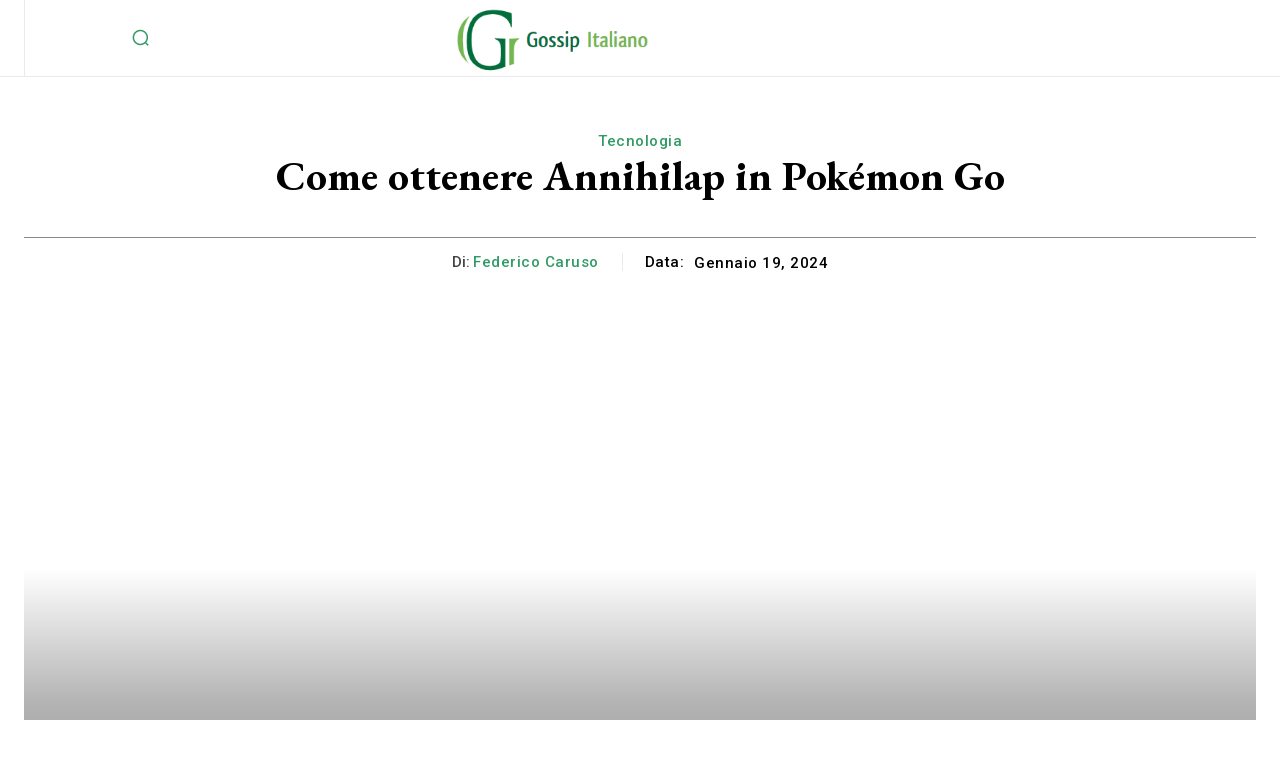

--- FILE ---
content_type: text/html; charset=UTF-8
request_url: https://www.gossipitaliano.net/come-ottenere-annihilap-in-pokemon-go/
body_size: 47609
content:
<!doctype html >
<html lang="it-IT">
<head>
    <meta charset="UTF-8" />
    <title>Come ottenere Annihilap in Pokémon Go</title><link rel="preload" as="style" href="https://fonts.googleapis.com/css?family=Open%20Sans%3A400%2C600%2C700%7CRoboto%3A400%2C600%2C700%7CEB%20Garamond%3A600%2C500%2C700%2C400%7CRoboto%3A400%2C500%2C700%2C600&#038;display=swap" /><link rel="stylesheet" href="https://fonts.googleapis.com/css?family=Open%20Sans%3A400%2C600%2C700%7CRoboto%3A400%2C600%2C700%7CEB%20Garamond%3A600%2C500%2C700%2C400%7CRoboto%3A400%2C500%2C700%2C600&#038;display=swap" media="print" onload="this.media='all'" /><noscript><link rel="stylesheet" href="https://fonts.googleapis.com/css?family=Open%20Sans%3A400%2C600%2C700%7CRoboto%3A400%2C600%2C700%7CEB%20Garamond%3A600%2C500%2C700%2C400%7CRoboto%3A400%2C500%2C700%2C600&#038;display=swap" /></noscript>
    <meta name="viewport" content="width=device-width, initial-scale=1.0">
    <link rel="pingback" href="https://www.gossipitaliano.net/xmlrpc.php" />
    <meta name='robots' content='index, follow, max-image-preview:large, max-snippet:-1, max-video-preview:-1' />

	<!-- This site is optimized with the Yoast SEO plugin v26.5 - https://yoast.com/wordpress/plugins/seo/ -->
	<meta name="description" content="sterminio È apparso per la prima volta su Pokemon Go Come parte dell&#039;evento &quot;Grandi Battaglie&quot; nel gennaio 2024. Combattimento di nona generazione e" />
	<link rel="canonical" href="https://www.gossipitaliano.net/come-ottenere-annihilap-in-pokemon-go/" />
	<meta property="og:locale" content="it_IT" />
	<meta property="og:type" content="article" />
	<meta property="og:title" content="Come ottenere Annihilap in Pokémon Go" />
	<meta property="og:description" content="sterminio È apparso per la prima volta su Pokemon Go Come parte dell&#039;evento &quot;Grandi Battaglie&quot; nel gennaio 2024. Combattimento di nona generazione e" />
	<meta property="og:url" content="https://www.gossipitaliano.net/come-ottenere-annihilap-in-pokemon-go/" />
	<meta property="og:site_name" content="Gossip Italiano" />
	<meta property="article:published_time" content="2024-01-19T13:38:12+00:00" />
	<meta property="og:image" content="https://cdn.vox-cdn.com/thumbor/09JXi3WLBR0uSBw84tiUfMsYsPs=/0x0:1440x810/1200x0/filters:focal(0x0:1440x810):no_upscale()/cdn.vox-cdn.com/uploads/chorus_asset/file/25236047/pokemon_go_annihilape_1.jpg" />
	<meta name="author" content="Federico Caruso" />
	<meta name="twitter:card" content="summary_large_image" />
	<meta name="twitter:image" content="https://cdn.vox-cdn.com/thumbor/09JXi3WLBR0uSBw84tiUfMsYsPs=/0x0:1440x810/1200x0/filters:focal(0x0:1440x810):no_upscale()/cdn.vox-cdn.com/uploads/chorus_asset/file/25236047/pokemon_go_annihilape_1.jpg" />
	<meta name="twitter:label1" content="Scritto da" />
	<meta name="twitter:data1" content="Federico Caruso" />
	<meta name="twitter:label2" content="Tempo di lettura stimato" />
	<meta name="twitter:data2" content="2 minuti" />
	<script type="application/ld+json" class="yoast-schema-graph">{"@context":"https://schema.org","@graph":[{"@type":"Article","@id":"https://www.gossipitaliano.net/come-ottenere-annihilap-in-pokemon-go/#article","isPartOf":{"@id":"https://www.gossipitaliano.net/come-ottenere-annihilap-in-pokemon-go/"},"author":{"name":"Federico Caruso","@id":"https://www.gossipitaliano.net/#/schema/person/1933f364183ca2df5e3406955bf8843e"},"headline":"Come ottenere Annihilap in Pokémon Go","datePublished":"2024-01-19T13:38:12+00:00","mainEntityOfPage":{"@id":"https://www.gossipitaliano.net/come-ottenere-annihilap-in-pokemon-go/"},"wordCount":440,"commentCount":0,"publisher":{"@id":"https://www.gossipitaliano.net/#organization"},"image":["https://cdn.vox-cdn.com/thumbor/09JXi3WLBR0uSBw84tiUfMsYsPs=/0x0:1440x810/1200x0/filters:focal(0x0:1440x810):no_upscale()/cdn.vox-cdn.com/uploads/chorus_asset/file/25236047/pokemon_go_annihilape_1.jpg"],"thumbnailUrl":"https://cdn.vox-cdn.com/thumbor/09JXi3WLBR0uSBw84tiUfMsYsPs=/0x0:1440x810/1200x0/filters:focal(0x0:1440x810):no_upscale()/cdn.vox-cdn.com/uploads/chorus_asset/file/25236047/pokemon_go_annihilape_1.jpg","articleSection":["Tecnologia"],"inLanguage":"it-IT","potentialAction":[{"@type":"CommentAction","name":"Comment","target":["https://www.gossipitaliano.net/come-ottenere-annihilap-in-pokemon-go/#respond"]}]},{"@type":"WebPage","@id":"https://www.gossipitaliano.net/come-ottenere-annihilap-in-pokemon-go/","url":"https://www.gossipitaliano.net/come-ottenere-annihilap-in-pokemon-go/","name":"Come ottenere Annihilap in Pokémon Go","isPartOf":{"@id":"https://www.gossipitaliano.net/#website"},"primaryImageOfPage":"https://cdn.vox-cdn.com/thumbor/09JXi3WLBR0uSBw84tiUfMsYsPs=/0x0:1440x810/1200x0/filters:focal(0x0:1440x810):no_upscale()/cdn.vox-cdn.com/uploads/chorus_asset/file/25236047/pokemon_go_annihilape_1.jpg","image":["https://cdn.vox-cdn.com/thumbor/09JXi3WLBR0uSBw84tiUfMsYsPs=/0x0:1440x810/1200x0/filters:focal(0x0:1440x810):no_upscale()/cdn.vox-cdn.com/uploads/chorus_asset/file/25236047/pokemon_go_annihilape_1.jpg"],"thumbnailUrl":"https://cdn.vox-cdn.com/thumbor/09JXi3WLBR0uSBw84tiUfMsYsPs=/0x0:1440x810/1200x0/filters:focal(0x0:1440x810):no_upscale()/cdn.vox-cdn.com/uploads/chorus_asset/file/25236047/pokemon_go_annihilape_1.jpg","datePublished":"2024-01-19T13:38:12+00:00","description":"sterminio È apparso per la prima volta su Pokemon Go Come parte dell&#39;evento \"Grandi Battaglie\" nel gennaio 2024. Combattimento di nona generazione e","inLanguage":"it-IT","potentialAction":[{"@type":"ReadAction","target":["https://www.gossipitaliano.net/come-ottenere-annihilap-in-pokemon-go/"]}]},{"@type":"ImageObject","inLanguage":"it-IT","@id":"https://www.gossipitaliano.net/come-ottenere-annihilap-in-pokemon-go/#primaryimage","url":"https://cdn.vox-cdn.com/thumbor/09JXi3WLBR0uSBw84tiUfMsYsPs=/0x0:1440x810/1200x0/filters:focal(0x0:1440x810):no_upscale()/cdn.vox-cdn.com/uploads/chorus_asset/file/25236047/pokemon_go_annihilape_1.jpg","contentUrl":"https://cdn.vox-cdn.com/thumbor/09JXi3WLBR0uSBw84tiUfMsYsPs=/0x0:1440x810/1200x0/filters:focal(0x0:1440x810):no_upscale()/cdn.vox-cdn.com/uploads/chorus_asset/file/25236047/pokemon_go_annihilape_1.jpg","caption":"Come ottenere Annihilap in Pokémon Go"},{"@type":"WebSite","@id":"https://www.gossipitaliano.net/#website","url":"https://www.gossipitaliano.net/","name":"Gossip Italiano","description":"Notizie dal mondo per te","publisher":{"@id":"https://www.gossipitaliano.net/#organization"},"potentialAction":[{"@type":"SearchAction","target":{"@type":"EntryPoint","urlTemplate":"https://www.gossipitaliano.net/?s={search_term_string}"},"query-input":{"@type":"PropertyValueSpecification","valueRequired":true,"valueName":"search_term_string"}}],"inLanguage":"it-IT"},{"@type":"Organization","@id":"https://www.gossipitaliano.net/#organization","name":"Gossip Italiano","url":"https://www.gossipitaliano.net/","logo":{"@type":"ImageObject","inLanguage":"it-IT","@id":"https://www.gossipitaliano.net/#/schema/logo/image/","url":"http://www.gossipitaliano.net/wp-content/uploads/2020/12/Gossip-Italia.png","contentUrl":"http://www.gossipitaliano.net/wp-content/uploads/2020/12/Gossip-Italia.png","width":320,"height":197,"caption":"Gossip Italiano"},"image":{"@id":"https://www.gossipitaliano.net/#/schema/logo/image/"}},{"@type":"Person","@id":"https://www.gossipitaliano.net/#/schema/person/1933f364183ca2df5e3406955bf8843e","name":"Federico Caruso","image":{"@type":"ImageObject","inLanguage":"it-IT","@id":"https://www.gossipitaliano.net/#/schema/person/image/","url":"https://secure.gravatar.com/avatar/130665201b602296aa2d77f887b9b16a764222ce85ad06de2625f18f6f4534fc?s=96&d=mm&r=g","contentUrl":"https://secure.gravatar.com/avatar/130665201b602296aa2d77f887b9b16a764222ce85ad06de2625f18f6f4534fc?s=96&d=mm&r=g","caption":"Federico Caruso"},"description":"\"Esploratore. Scrittore appassionato. Appassionato di Twitter. Organizzatore. Amico degli animali ovunque.\""}]}</script>
	<!-- / Yoast SEO plugin. -->


<link rel='dns-prefetch' href='//fonts.googleapis.com' />
<link href='https://fonts.gstatic.com' crossorigin rel='preconnect' />
<link rel="alternate" type="application/rss+xml" title="Gossip Italiano &raquo; Feed" href="https://www.gossipitaliano.net/feed/" />
<link rel="alternate" type="application/rss+xml" title="Gossip Italiano &raquo; Feed dei commenti" href="https://www.gossipitaliano.net/comments/feed/" />
<link rel="alternate" type="application/rss+xml" title="Gossip Italiano &raquo; Come ottenere Annihilap in Pokémon Go Feed dei commenti" href="https://www.gossipitaliano.net/come-ottenere-annihilap-in-pokemon-go/feed/" />
<link rel="alternate" title="oEmbed (JSON)" type="application/json+oembed" href="https://www.gossipitaliano.net/wp-json/oembed/1.0/embed?url=https%3A%2F%2Fwww.gossipitaliano.net%2Fcome-ottenere-annihilap-in-pokemon-go%2F" />
<link rel="alternate" title="oEmbed (XML)" type="text/xml+oembed" href="https://www.gossipitaliano.net/wp-json/oembed/1.0/embed?url=https%3A%2F%2Fwww.gossipitaliano.net%2Fcome-ottenere-annihilap-in-pokemon-go%2F&#038;format=xml" />
<style id='wp-img-auto-sizes-contain-inline-css' type='text/css'>
img:is([sizes=auto i],[sizes^="auto," i]){contain-intrinsic-size:3000px 1500px}
/*# sourceURL=wp-img-auto-sizes-contain-inline-css */
</style>
<style id='wp-emoji-styles-inline-css' type='text/css'>

	img.wp-smiley, img.emoji {
		display: inline !important;
		border: none !important;
		box-shadow: none !important;
		height: 1em !important;
		width: 1em !important;
		margin: 0 0.07em !important;
		vertical-align: -0.1em !important;
		background: none !important;
		padding: 0 !important;
	}
/*# sourceURL=wp-emoji-styles-inline-css */
</style>
<style id='wp-block-library-inline-css' type='text/css'>
:root{--wp-block-synced-color:#7a00df;--wp-block-synced-color--rgb:122,0,223;--wp-bound-block-color:var(--wp-block-synced-color);--wp-editor-canvas-background:#ddd;--wp-admin-theme-color:#007cba;--wp-admin-theme-color--rgb:0,124,186;--wp-admin-theme-color-darker-10:#006ba1;--wp-admin-theme-color-darker-10--rgb:0,107,160.5;--wp-admin-theme-color-darker-20:#005a87;--wp-admin-theme-color-darker-20--rgb:0,90,135;--wp-admin-border-width-focus:2px}@media (min-resolution:192dpi){:root{--wp-admin-border-width-focus:1.5px}}.wp-element-button{cursor:pointer}:root .has-very-light-gray-background-color{background-color:#eee}:root .has-very-dark-gray-background-color{background-color:#313131}:root .has-very-light-gray-color{color:#eee}:root .has-very-dark-gray-color{color:#313131}:root .has-vivid-green-cyan-to-vivid-cyan-blue-gradient-background{background:linear-gradient(135deg,#00d084,#0693e3)}:root .has-purple-crush-gradient-background{background:linear-gradient(135deg,#34e2e4,#4721fb 50%,#ab1dfe)}:root .has-hazy-dawn-gradient-background{background:linear-gradient(135deg,#faaca8,#dad0ec)}:root .has-subdued-olive-gradient-background{background:linear-gradient(135deg,#fafae1,#67a671)}:root .has-atomic-cream-gradient-background{background:linear-gradient(135deg,#fdd79a,#004a59)}:root .has-nightshade-gradient-background{background:linear-gradient(135deg,#330968,#31cdcf)}:root .has-midnight-gradient-background{background:linear-gradient(135deg,#020381,#2874fc)}:root{--wp--preset--font-size--normal:16px;--wp--preset--font-size--huge:42px}.has-regular-font-size{font-size:1em}.has-larger-font-size{font-size:2.625em}.has-normal-font-size{font-size:var(--wp--preset--font-size--normal)}.has-huge-font-size{font-size:var(--wp--preset--font-size--huge)}.has-text-align-center{text-align:center}.has-text-align-left{text-align:left}.has-text-align-right{text-align:right}.has-fit-text{white-space:nowrap!important}#end-resizable-editor-section{display:none}.aligncenter{clear:both}.items-justified-left{justify-content:flex-start}.items-justified-center{justify-content:center}.items-justified-right{justify-content:flex-end}.items-justified-space-between{justify-content:space-between}.screen-reader-text{border:0;clip-path:inset(50%);height:1px;margin:-1px;overflow:hidden;padding:0;position:absolute;width:1px;word-wrap:normal!important}.screen-reader-text:focus{background-color:#ddd;clip-path:none;color:#444;display:block;font-size:1em;height:auto;left:5px;line-height:normal;padding:15px 23px 14px;text-decoration:none;top:5px;width:auto;z-index:100000}html :where(.has-border-color){border-style:solid}html :where([style*=border-top-color]){border-top-style:solid}html :where([style*=border-right-color]){border-right-style:solid}html :where([style*=border-bottom-color]){border-bottom-style:solid}html :where([style*=border-left-color]){border-left-style:solid}html :where([style*=border-width]){border-style:solid}html :where([style*=border-top-width]){border-top-style:solid}html :where([style*=border-right-width]){border-right-style:solid}html :where([style*=border-bottom-width]){border-bottom-style:solid}html :where([style*=border-left-width]){border-left-style:solid}html :where(img[class*=wp-image-]){height:auto;max-width:100%}:where(figure){margin:0 0 1em}html :where(.is-position-sticky){--wp-admin--admin-bar--position-offset:var(--wp-admin--admin-bar--height,0px)}@media screen and (max-width:600px){html :where(.is-position-sticky){--wp-admin--admin-bar--position-offset:0px}}

/*# sourceURL=wp-block-library-inline-css */
</style><style id='global-styles-inline-css' type='text/css'>
:root{--wp--preset--aspect-ratio--square: 1;--wp--preset--aspect-ratio--4-3: 4/3;--wp--preset--aspect-ratio--3-4: 3/4;--wp--preset--aspect-ratio--3-2: 3/2;--wp--preset--aspect-ratio--2-3: 2/3;--wp--preset--aspect-ratio--16-9: 16/9;--wp--preset--aspect-ratio--9-16: 9/16;--wp--preset--color--black: #000000;--wp--preset--color--cyan-bluish-gray: #abb8c3;--wp--preset--color--white: #ffffff;--wp--preset--color--pale-pink: #f78da7;--wp--preset--color--vivid-red: #cf2e2e;--wp--preset--color--luminous-vivid-orange: #ff6900;--wp--preset--color--luminous-vivid-amber: #fcb900;--wp--preset--color--light-green-cyan: #7bdcb5;--wp--preset--color--vivid-green-cyan: #00d084;--wp--preset--color--pale-cyan-blue: #8ed1fc;--wp--preset--color--vivid-cyan-blue: #0693e3;--wp--preset--color--vivid-purple: #9b51e0;--wp--preset--gradient--vivid-cyan-blue-to-vivid-purple: linear-gradient(135deg,rgb(6,147,227) 0%,rgb(155,81,224) 100%);--wp--preset--gradient--light-green-cyan-to-vivid-green-cyan: linear-gradient(135deg,rgb(122,220,180) 0%,rgb(0,208,130) 100%);--wp--preset--gradient--luminous-vivid-amber-to-luminous-vivid-orange: linear-gradient(135deg,rgb(252,185,0) 0%,rgb(255,105,0) 100%);--wp--preset--gradient--luminous-vivid-orange-to-vivid-red: linear-gradient(135deg,rgb(255,105,0) 0%,rgb(207,46,46) 100%);--wp--preset--gradient--very-light-gray-to-cyan-bluish-gray: linear-gradient(135deg,rgb(238,238,238) 0%,rgb(169,184,195) 100%);--wp--preset--gradient--cool-to-warm-spectrum: linear-gradient(135deg,rgb(74,234,220) 0%,rgb(151,120,209) 20%,rgb(207,42,186) 40%,rgb(238,44,130) 60%,rgb(251,105,98) 80%,rgb(254,248,76) 100%);--wp--preset--gradient--blush-light-purple: linear-gradient(135deg,rgb(255,206,236) 0%,rgb(152,150,240) 100%);--wp--preset--gradient--blush-bordeaux: linear-gradient(135deg,rgb(254,205,165) 0%,rgb(254,45,45) 50%,rgb(107,0,62) 100%);--wp--preset--gradient--luminous-dusk: linear-gradient(135deg,rgb(255,203,112) 0%,rgb(199,81,192) 50%,rgb(65,88,208) 100%);--wp--preset--gradient--pale-ocean: linear-gradient(135deg,rgb(255,245,203) 0%,rgb(182,227,212) 50%,rgb(51,167,181) 100%);--wp--preset--gradient--electric-grass: linear-gradient(135deg,rgb(202,248,128) 0%,rgb(113,206,126) 100%);--wp--preset--gradient--midnight: linear-gradient(135deg,rgb(2,3,129) 0%,rgb(40,116,252) 100%);--wp--preset--font-size--small: 11px;--wp--preset--font-size--medium: 20px;--wp--preset--font-size--large: 32px;--wp--preset--font-size--x-large: 42px;--wp--preset--font-size--regular: 15px;--wp--preset--font-size--larger: 50px;--wp--preset--spacing--20: 0.44rem;--wp--preset--spacing--30: 0.67rem;--wp--preset--spacing--40: 1rem;--wp--preset--spacing--50: 1.5rem;--wp--preset--spacing--60: 2.25rem;--wp--preset--spacing--70: 3.38rem;--wp--preset--spacing--80: 5.06rem;--wp--preset--shadow--natural: 6px 6px 9px rgba(0, 0, 0, 0.2);--wp--preset--shadow--deep: 12px 12px 50px rgba(0, 0, 0, 0.4);--wp--preset--shadow--sharp: 6px 6px 0px rgba(0, 0, 0, 0.2);--wp--preset--shadow--outlined: 6px 6px 0px -3px rgb(255, 255, 255), 6px 6px rgb(0, 0, 0);--wp--preset--shadow--crisp: 6px 6px 0px rgb(0, 0, 0);}:where(.is-layout-flex){gap: 0.5em;}:where(.is-layout-grid){gap: 0.5em;}body .is-layout-flex{display: flex;}.is-layout-flex{flex-wrap: wrap;align-items: center;}.is-layout-flex > :is(*, div){margin: 0;}body .is-layout-grid{display: grid;}.is-layout-grid > :is(*, div){margin: 0;}:where(.wp-block-columns.is-layout-flex){gap: 2em;}:where(.wp-block-columns.is-layout-grid){gap: 2em;}:where(.wp-block-post-template.is-layout-flex){gap: 1.25em;}:where(.wp-block-post-template.is-layout-grid){gap: 1.25em;}.has-black-color{color: var(--wp--preset--color--black) !important;}.has-cyan-bluish-gray-color{color: var(--wp--preset--color--cyan-bluish-gray) !important;}.has-white-color{color: var(--wp--preset--color--white) !important;}.has-pale-pink-color{color: var(--wp--preset--color--pale-pink) !important;}.has-vivid-red-color{color: var(--wp--preset--color--vivid-red) !important;}.has-luminous-vivid-orange-color{color: var(--wp--preset--color--luminous-vivid-orange) !important;}.has-luminous-vivid-amber-color{color: var(--wp--preset--color--luminous-vivid-amber) !important;}.has-light-green-cyan-color{color: var(--wp--preset--color--light-green-cyan) !important;}.has-vivid-green-cyan-color{color: var(--wp--preset--color--vivid-green-cyan) !important;}.has-pale-cyan-blue-color{color: var(--wp--preset--color--pale-cyan-blue) !important;}.has-vivid-cyan-blue-color{color: var(--wp--preset--color--vivid-cyan-blue) !important;}.has-vivid-purple-color{color: var(--wp--preset--color--vivid-purple) !important;}.has-black-background-color{background-color: var(--wp--preset--color--black) !important;}.has-cyan-bluish-gray-background-color{background-color: var(--wp--preset--color--cyan-bluish-gray) !important;}.has-white-background-color{background-color: var(--wp--preset--color--white) !important;}.has-pale-pink-background-color{background-color: var(--wp--preset--color--pale-pink) !important;}.has-vivid-red-background-color{background-color: var(--wp--preset--color--vivid-red) !important;}.has-luminous-vivid-orange-background-color{background-color: var(--wp--preset--color--luminous-vivid-orange) !important;}.has-luminous-vivid-amber-background-color{background-color: var(--wp--preset--color--luminous-vivid-amber) !important;}.has-light-green-cyan-background-color{background-color: var(--wp--preset--color--light-green-cyan) !important;}.has-vivid-green-cyan-background-color{background-color: var(--wp--preset--color--vivid-green-cyan) !important;}.has-pale-cyan-blue-background-color{background-color: var(--wp--preset--color--pale-cyan-blue) !important;}.has-vivid-cyan-blue-background-color{background-color: var(--wp--preset--color--vivid-cyan-blue) !important;}.has-vivid-purple-background-color{background-color: var(--wp--preset--color--vivid-purple) !important;}.has-black-border-color{border-color: var(--wp--preset--color--black) !important;}.has-cyan-bluish-gray-border-color{border-color: var(--wp--preset--color--cyan-bluish-gray) !important;}.has-white-border-color{border-color: var(--wp--preset--color--white) !important;}.has-pale-pink-border-color{border-color: var(--wp--preset--color--pale-pink) !important;}.has-vivid-red-border-color{border-color: var(--wp--preset--color--vivid-red) !important;}.has-luminous-vivid-orange-border-color{border-color: var(--wp--preset--color--luminous-vivid-orange) !important;}.has-luminous-vivid-amber-border-color{border-color: var(--wp--preset--color--luminous-vivid-amber) !important;}.has-light-green-cyan-border-color{border-color: var(--wp--preset--color--light-green-cyan) !important;}.has-vivid-green-cyan-border-color{border-color: var(--wp--preset--color--vivid-green-cyan) !important;}.has-pale-cyan-blue-border-color{border-color: var(--wp--preset--color--pale-cyan-blue) !important;}.has-vivid-cyan-blue-border-color{border-color: var(--wp--preset--color--vivid-cyan-blue) !important;}.has-vivid-purple-border-color{border-color: var(--wp--preset--color--vivid-purple) !important;}.has-vivid-cyan-blue-to-vivid-purple-gradient-background{background: var(--wp--preset--gradient--vivid-cyan-blue-to-vivid-purple) !important;}.has-light-green-cyan-to-vivid-green-cyan-gradient-background{background: var(--wp--preset--gradient--light-green-cyan-to-vivid-green-cyan) !important;}.has-luminous-vivid-amber-to-luminous-vivid-orange-gradient-background{background: var(--wp--preset--gradient--luminous-vivid-amber-to-luminous-vivid-orange) !important;}.has-luminous-vivid-orange-to-vivid-red-gradient-background{background: var(--wp--preset--gradient--luminous-vivid-orange-to-vivid-red) !important;}.has-very-light-gray-to-cyan-bluish-gray-gradient-background{background: var(--wp--preset--gradient--very-light-gray-to-cyan-bluish-gray) !important;}.has-cool-to-warm-spectrum-gradient-background{background: var(--wp--preset--gradient--cool-to-warm-spectrum) !important;}.has-blush-light-purple-gradient-background{background: var(--wp--preset--gradient--blush-light-purple) !important;}.has-blush-bordeaux-gradient-background{background: var(--wp--preset--gradient--blush-bordeaux) !important;}.has-luminous-dusk-gradient-background{background: var(--wp--preset--gradient--luminous-dusk) !important;}.has-pale-ocean-gradient-background{background: var(--wp--preset--gradient--pale-ocean) !important;}.has-electric-grass-gradient-background{background: var(--wp--preset--gradient--electric-grass) !important;}.has-midnight-gradient-background{background: var(--wp--preset--gradient--midnight) !important;}.has-small-font-size{font-size: var(--wp--preset--font-size--small) !important;}.has-medium-font-size{font-size: var(--wp--preset--font-size--medium) !important;}.has-large-font-size{font-size: var(--wp--preset--font-size--large) !important;}.has-x-large-font-size{font-size: var(--wp--preset--font-size--x-large) !important;}
/*# sourceURL=global-styles-inline-css */
</style>

<style id='classic-theme-styles-inline-css' type='text/css'>
/*! This file is auto-generated */
.wp-block-button__link{color:#fff;background-color:#32373c;border-radius:9999px;box-shadow:none;text-decoration:none;padding:calc(.667em + 2px) calc(1.333em + 2px);font-size:1.125em}.wp-block-file__button{background:#32373c;color:#fff;text-decoration:none}
/*# sourceURL=/wp-includes/css/classic-themes.min.css */
</style>
<link rel='stylesheet' id='dashicons-css' href='https://www.gossipitaliano.net/wp-includes/css/dashicons.min.css?ver=6.9' type='text/css' media='all' />
<link rel='stylesheet' id='admin-bar-css' href='https://www.gossipitaliano.net/wp-includes/css/admin-bar.min.css?ver=6.9' type='text/css' media='all' />
<style id='admin-bar-inline-css' type='text/css'>

    /* Hide CanvasJS credits for P404 charts specifically */
    #p404RedirectChart .canvasjs-chart-credit {
        display: none !important;
    }
    
    #p404RedirectChart canvas {
        border-radius: 6px;
    }

    .p404-redirect-adminbar-weekly-title {
        font-weight: bold;
        font-size: 14px;
        color: #fff;
        margin-bottom: 6px;
    }

    #wpadminbar #wp-admin-bar-p404_free_top_button .ab-icon:before {
        content: "\f103";
        color: #dc3545;
        top: 3px;
    }
    
    #wp-admin-bar-p404_free_top_button .ab-item {
        min-width: 80px !important;
        padding: 0px !important;
    }
    
    /* Ensure proper positioning and z-index for P404 dropdown */
    .p404-redirect-adminbar-dropdown-wrap { 
        min-width: 0; 
        padding: 0;
        position: static !important;
    }
    
    #wpadminbar #wp-admin-bar-p404_free_top_button_dropdown {
        position: static !important;
    }
    
    #wpadminbar #wp-admin-bar-p404_free_top_button_dropdown .ab-item {
        padding: 0 !important;
        margin: 0 !important;
    }
    
    .p404-redirect-dropdown-container {
        min-width: 340px;
        padding: 18px 18px 12px 18px;
        background: #23282d !important;
        color: #fff;
        border-radius: 12px;
        box-shadow: 0 8px 32px rgba(0,0,0,0.25);
        margin-top: 10px;
        position: relative !important;
        z-index: 999999 !important;
        display: block !important;
        border: 1px solid #444;
    }
    
    /* Ensure P404 dropdown appears on hover */
    #wpadminbar #wp-admin-bar-p404_free_top_button .p404-redirect-dropdown-container { 
        display: none !important;
    }
    
    #wpadminbar #wp-admin-bar-p404_free_top_button:hover .p404-redirect-dropdown-container { 
        display: block !important;
    }
    
    #wpadminbar #wp-admin-bar-p404_free_top_button:hover #wp-admin-bar-p404_free_top_button_dropdown .p404-redirect-dropdown-container {
        display: block !important;
    }
    
    .p404-redirect-card {
        background: #2c3338;
        border-radius: 8px;
        padding: 18px 18px 12px 18px;
        box-shadow: 0 2px 8px rgba(0,0,0,0.07);
        display: flex;
        flex-direction: column;
        align-items: flex-start;
        border: 1px solid #444;
    }
    
    .p404-redirect-btn {
        display: inline-block;
        background: #dc3545;
        color: #fff !important;
        font-weight: bold;
        padding: 5px 22px;
        border-radius: 8px;
        text-decoration: none;
        font-size: 17px;
        transition: background 0.2s, box-shadow 0.2s;
        margin-top: 8px;
        box-shadow: 0 2px 8px rgba(220,53,69,0.15);
        text-align: center;
        line-height: 1.6;
    }
    
    .p404-redirect-btn:hover {
        background: #c82333;
        color: #fff !important;
        box-shadow: 0 4px 16px rgba(220,53,69,0.25);
    }
    
    /* Prevent conflicts with other admin bar dropdowns */
    #wpadminbar .ab-top-menu > li:hover > .ab-item,
    #wpadminbar .ab-top-menu > li.hover > .ab-item {
        z-index: auto;
    }
    
    #wpadminbar #wp-admin-bar-p404_free_top_button:hover > .ab-item {
        z-index: 999998 !important;
    }
    
/*# sourceURL=admin-bar-inline-css */
</style>
<link rel='stylesheet' id='td-plugin-multi-purpose-css' href='https://www.gossipitaliano.net/wp-content/plugins/td-composer/td-multi-purpose/style.css?ver=492e3cf54bd42df3b24a3de8e2307cafx' type='text/css' media='all' />

<link rel='stylesheet' id='tds-front-css' href='https://www.gossipitaliano.net/wp-content/plugins/td-subscription/assets/css/tds-front.css?ver=1.7.2' type='text/css' media='all' />
<link rel='stylesheet' id='td-theme-css' href='https://www.gossipitaliano.net/wp-content/themes/Newspaper/style.css?ver=12.7.1' type='text/css' media='all' />
<style id='td-theme-inline-css' type='text/css'>@media (max-width:767px){.td-header-desktop-wrap{display:none}}@media (min-width:767px){.td-header-mobile-wrap{display:none}}</style>
<link rel='stylesheet' id='td-legacy-framework-front-style-css' href='https://www.gossipitaliano.net/wp-content/plugins/td-composer/legacy/Newspaper/assets/css/td_legacy_main.css?ver=492e3cf54bd42df3b24a3de8e2307cafx' type='text/css' media='all' />
<link rel='stylesheet' id='tdb_style_cloud_templates_front-css' href='https://www.gossipitaliano.net/wp-content/plugins/td-cloud-library/assets/css/tdb_main.css?ver=d578089f160957352b9b4ca6d880fd8f' type='text/css' media='all' />
<script type="text/javascript" src="https://www.gossipitaliano.net/wp-includes/js/jquery/jquery.min.js?ver=3.7.1" id="jquery-core-js" defer></script>

<script type="text/javascript" id="jquery-js-after">window.addEventListener('DOMContentLoaded', function() {
/* <![CDATA[ */
jQuery(document).ready(function() {
	jQuery(".4819e7f6fac3baa171dba2e8adab979d").click(function() {
		jQuery.post(
			"https://www.gossipitaliano.net/wp-admin/admin-ajax.php", {
				"action": "quick_adsense_onpost_ad_click",
				"quick_adsense_onpost_ad_index": jQuery(this).attr("data-index"),
				"quick_adsense_nonce": "73e3c69c8d",
			}, function(response) { }
		);
	});
});

//# sourceURL=jquery-js-after
/* ]]> */
});</script>
<link rel="https://api.w.org/" href="https://www.gossipitaliano.net/wp-json/" /><link rel="alternate" title="JSON" type="application/json" href="https://www.gossipitaliano.net/wp-json/wp/v2/posts/32006" /><link rel="EditURI" type="application/rsd+xml" title="RSD" href="https://www.gossipitaliano.net/xmlrpc.php?rsd" />
<meta name="generator" content="WordPress 6.9" />
<link rel='shortlink' href='https://www.gossipitaliano.net/?p=32006' />
<meta name="generator" content="Redux 4.5.9" /><meta name="google-site-verification" content="bkX3QQJ5mGKWhm4Tm4C0GzFSatJA0EhhZWFdMTovBv8" />

    
    
    <style id="tdb-global-colors">:root{--accent-color:#fff}</style>

    
	
<!-- JS generated by theme -->

<script type="text/javascript" id="td-generated-header-js">
    
    

	    var tdBlocksArray = []; //here we store all the items for the current page

	    // td_block class - each ajax block uses a object of this class for requests
	    function tdBlock() {
		    this.id = '';
		    this.block_type = 1; //block type id (1-234 etc)
		    this.atts = '';
		    this.td_column_number = '';
		    this.td_current_page = 1; //
		    this.post_count = 0; //from wp
		    this.found_posts = 0; //from wp
		    this.max_num_pages = 0; //from wp
		    this.td_filter_value = ''; //current live filter value
		    this.is_ajax_running = false;
		    this.td_user_action = ''; // load more or infinite loader (used by the animation)
		    this.header_color = '';
		    this.ajax_pagination_infinite_stop = ''; //show load more at page x
	    }

        // td_js_generator - mini detector
        ( function () {
            var htmlTag = document.getElementsByTagName("html")[0];

	        if ( navigator.userAgent.indexOf("MSIE 10.0") > -1 ) {
                htmlTag.className += ' ie10';
            }

            if ( !!navigator.userAgent.match(/Trident.*rv\:11\./) ) {
                htmlTag.className += ' ie11';
            }

	        if ( navigator.userAgent.indexOf("Edge") > -1 ) {
                htmlTag.className += ' ieEdge';
            }

            if ( /(iPad|iPhone|iPod)/g.test(navigator.userAgent) ) {
                htmlTag.className += ' td-md-is-ios';
            }

            var user_agent = navigator.userAgent.toLowerCase();
            if ( user_agent.indexOf("android") > -1 ) {
                htmlTag.className += ' td-md-is-android';
            }

            if ( -1 !== navigator.userAgent.indexOf('Mac OS X')  ) {
                htmlTag.className += ' td-md-is-os-x';
            }

            if ( /chrom(e|ium)/.test(navigator.userAgent.toLowerCase()) ) {
               htmlTag.className += ' td-md-is-chrome';
            }

            if ( -1 !== navigator.userAgent.indexOf('Firefox') ) {
                htmlTag.className += ' td-md-is-firefox';
            }

            if ( -1 !== navigator.userAgent.indexOf('Safari') && -1 === navigator.userAgent.indexOf('Chrome') ) {
                htmlTag.className += ' td-md-is-safari';
            }

            if( -1 !== navigator.userAgent.indexOf('IEMobile') ){
                htmlTag.className += ' td-md-is-iemobile';
            }

        })();

        var tdLocalCache = {};

        ( function () {
            "use strict";

            tdLocalCache = {
                data: {},
                remove: function (resource_id) {
                    delete tdLocalCache.data[resource_id];
                },
                exist: function (resource_id) {
                    return tdLocalCache.data.hasOwnProperty(resource_id) && tdLocalCache.data[resource_id] !== null;
                },
                get: function (resource_id) {
                    return tdLocalCache.data[resource_id];
                },
                set: function (resource_id, cachedData) {
                    tdLocalCache.remove(resource_id);
                    tdLocalCache.data[resource_id] = cachedData;
                }
            };
        })();

    
    
var td_viewport_interval_list=[{"limitBottom":767,"sidebarWidth":228},{"limitBottom":1018,"sidebarWidth":300},{"limitBottom":1140,"sidebarWidth":324}];
var td_animation_stack_effect="type0";
var tds_animation_stack=true;
var td_animation_stack_specific_selectors=".entry-thumb, img, .td-lazy-img";
var td_animation_stack_general_selectors=".td-animation-stack img, .td-animation-stack .entry-thumb, .post img, .td-animation-stack .td-lazy-img";
var tds_show_more_info="Show more info";
var tds_show_less_info="Show less info";
var tdc_is_installed="yes";
var tdc_domain_active=false;
var td_ajax_url="https:\/\/www.gossipitaliano.net\/wp-admin\/admin-ajax.php?td_theme_name=Newspaper&v=12.7.1";
var td_get_template_directory_uri="https:\/\/www.gossipitaliano.net\/wp-content\/plugins\/td-composer\/legacy\/common";
var tds_snap_menu="";
var tds_logo_on_sticky="";
var tds_header_style="";
var td_please_wait="Please wait...";
var td_email_user_pass_incorrect="User or password incorrect!";
var td_email_user_incorrect="Email or username incorrect!";
var td_email_incorrect="Email incorrect!";
var td_user_incorrect="Username incorrect!";
var td_email_user_empty="Email or username empty!";
var td_pass_empty="Pass empty!";
var td_pass_pattern_incorrect="Invalid Pass Pattern!";
var td_retype_pass_incorrect="Retyped Pass incorrect!";
var tds_more_articles_on_post_enable="";
var tds_more_articles_on_post_time_to_wait="";
var tds_more_articles_on_post_pages_distance_from_top=0;
var tds_captcha="";
var tds_theme_color_site_wide="#309b65";
var tds_smart_sidebar="";
var tdThemeName="Newspaper";
var tdThemeNameWl="Newspaper";
var td_magnific_popup_translation_tPrev="Previous (Left arrow key)";
var td_magnific_popup_translation_tNext="Next (Right arrow key)";
var td_magnific_popup_translation_tCounter="%curr% of %total%";
var td_magnific_popup_translation_ajax_tError="The content from %url% could not be loaded.";
var td_magnific_popup_translation_image_tError="The image #%curr% could not be loaded.";
var tdBlockNonce="d33d895c28";
var tdMobileMenu="enabled";
var tdMobileSearch="enabled";
var tdDateNamesI18n={"month_names":["Gennaio","Febbraio","Marzo","Aprile","Maggio","Giugno","Luglio","Agosto","Settembre","Ottobre","Novembre","Dicembre"],"month_names_short":["Gen","Feb","Mar","Apr","Mag","Giu","Lug","Ago","Set","Ott","Nov","Dic"],"day_names":["domenica","luned\u00ec","marted\u00ec","mercoled\u00ec","gioved\u00ec","venerd\u00ec","sabato"],"day_names_short":["Dom","Lun","Mar","Mer","Gio","Ven","Sab"]};
var td_reset_pass_empty="Please enter a new password before proceeding.";
var td_reset_pass_confirm_empty="Please confirm the new password before proceeding.";
var td_reset_pass_not_matching="Please make sure that the passwords match.";
var tdb_modal_confirm="Save";
var tdb_modal_cancel="Cancel";
var tdb_modal_confirm_alt="Yes";
var tdb_modal_cancel_alt="No";
var td_deploy_mode="deploy";
var td_ad_background_click_link="";
var td_ad_background_click_target="";
</script>

<style type="text/css">.saboxplugin-wrap{-webkit-box-sizing:border-box;-moz-box-sizing:border-box;-ms-box-sizing:border-box;box-sizing:border-box;border:1px solid #eee;width:100%;clear:both;display:block;overflow:hidden;word-wrap:break-word;position:relative}.saboxplugin-wrap .saboxplugin-gravatar{float:left;padding:0 20px 20px 20px}.saboxplugin-wrap .saboxplugin-gravatar img{max-width:100px;height:auto;border-radius:0;}.saboxplugin-wrap .saboxplugin-authorname{font-size:18px;line-height:1;margin:20px 0 0 20px;display:block}.saboxplugin-wrap .saboxplugin-authorname a{text-decoration:none}.saboxplugin-wrap .saboxplugin-authorname a:focus{outline:0}.saboxplugin-wrap .saboxplugin-desc{display:block;margin:5px 20px}.saboxplugin-wrap .saboxplugin-desc a{text-decoration:underline}.saboxplugin-wrap .saboxplugin-desc p{margin:5px 0 12px}.saboxplugin-wrap .saboxplugin-web{margin:0 20px 15px;text-align:left}.saboxplugin-wrap .sab-web-position{text-align:right}.saboxplugin-wrap .saboxplugin-web a{color:#ccc;text-decoration:none}.saboxplugin-wrap .saboxplugin-socials{position:relative;display:block;background:#fcfcfc;padding:5px;border-top:1px solid #eee}.saboxplugin-wrap .saboxplugin-socials a svg{width:20px;height:20px}.saboxplugin-wrap .saboxplugin-socials a svg .st2{fill:#fff; transform-origin:center center;}.saboxplugin-wrap .saboxplugin-socials a svg .st1{fill:rgba(0,0,0,.3)}.saboxplugin-wrap .saboxplugin-socials a:hover{opacity:.8;-webkit-transition:opacity .4s;-moz-transition:opacity .4s;-o-transition:opacity .4s;transition:opacity .4s;box-shadow:none!important;-webkit-box-shadow:none!important}.saboxplugin-wrap .saboxplugin-socials .saboxplugin-icon-color{box-shadow:none;padding:0;border:0;-webkit-transition:opacity .4s;-moz-transition:opacity .4s;-o-transition:opacity .4s;transition:opacity .4s;display:inline-block;color:#fff;font-size:0;text-decoration:inherit;margin:5px;-webkit-border-radius:0;-moz-border-radius:0;-ms-border-radius:0;-o-border-radius:0;border-radius:0;overflow:hidden}.saboxplugin-wrap .saboxplugin-socials .saboxplugin-icon-grey{text-decoration:inherit;box-shadow:none;position:relative;display:-moz-inline-stack;display:inline-block;vertical-align:middle;zoom:1;margin:10px 5px;color:#444;fill:#444}.clearfix:after,.clearfix:before{content:' ';display:table;line-height:0;clear:both}.ie7 .clearfix{zoom:1}.saboxplugin-socials.sabox-colored .saboxplugin-icon-color .sab-twitch{border-color:#38245c}.saboxplugin-socials.sabox-colored .saboxplugin-icon-color .sab-behance{border-color:#003eb0}.saboxplugin-socials.sabox-colored .saboxplugin-icon-color .sab-deviantart{border-color:#036824}.saboxplugin-socials.sabox-colored .saboxplugin-icon-color .sab-digg{border-color:#00327c}.saboxplugin-socials.sabox-colored .saboxplugin-icon-color .sab-dribbble{border-color:#ba1655}.saboxplugin-socials.sabox-colored .saboxplugin-icon-color .sab-facebook{border-color:#1e2e4f}.saboxplugin-socials.sabox-colored .saboxplugin-icon-color .sab-flickr{border-color:#003576}.saboxplugin-socials.sabox-colored .saboxplugin-icon-color .sab-github{border-color:#264874}.saboxplugin-socials.sabox-colored .saboxplugin-icon-color .sab-google{border-color:#0b51c5}.saboxplugin-socials.sabox-colored .saboxplugin-icon-color .sab-html5{border-color:#902e13}.saboxplugin-socials.sabox-colored .saboxplugin-icon-color .sab-instagram{border-color:#1630aa}.saboxplugin-socials.sabox-colored .saboxplugin-icon-color .sab-linkedin{border-color:#00344f}.saboxplugin-socials.sabox-colored .saboxplugin-icon-color .sab-pinterest{border-color:#5b040e}.saboxplugin-socials.sabox-colored .saboxplugin-icon-color .sab-reddit{border-color:#992900}.saboxplugin-socials.sabox-colored .saboxplugin-icon-color .sab-rss{border-color:#a43b0a}.saboxplugin-socials.sabox-colored .saboxplugin-icon-color .sab-sharethis{border-color:#5d8420}.saboxplugin-socials.sabox-colored .saboxplugin-icon-color .sab-soundcloud{border-color:#995200}.saboxplugin-socials.sabox-colored .saboxplugin-icon-color .sab-spotify{border-color:#0f612c}.saboxplugin-socials.sabox-colored .saboxplugin-icon-color .sab-stackoverflow{border-color:#a95009}.saboxplugin-socials.sabox-colored .saboxplugin-icon-color .sab-steam{border-color:#006388}.saboxplugin-socials.sabox-colored .saboxplugin-icon-color .sab-user_email{border-color:#b84e05}.saboxplugin-socials.sabox-colored .saboxplugin-icon-color .sab-tumblr{border-color:#10151b}.saboxplugin-socials.sabox-colored .saboxplugin-icon-color .sab-twitter{border-color:#0967a0}.saboxplugin-socials.sabox-colored .saboxplugin-icon-color .sab-vimeo{border-color:#0d7091}.saboxplugin-socials.sabox-colored .saboxplugin-icon-color .sab-windows{border-color:#003f71}.saboxplugin-socials.sabox-colored .saboxplugin-icon-color .sab-whatsapp{border-color:#003f71}.saboxplugin-socials.sabox-colored .saboxplugin-icon-color .sab-wordpress{border-color:#0f3647}.saboxplugin-socials.sabox-colored .saboxplugin-icon-color .sab-yahoo{border-color:#14002d}.saboxplugin-socials.sabox-colored .saboxplugin-icon-color .sab-youtube{border-color:#900}.saboxplugin-socials.sabox-colored .saboxplugin-icon-color .sab-xing{border-color:#000202}.saboxplugin-socials.sabox-colored .saboxplugin-icon-color .sab-mixcloud{border-color:#2475a0}.saboxplugin-socials.sabox-colored .saboxplugin-icon-color .sab-vk{border-color:#243549}.saboxplugin-socials.sabox-colored .saboxplugin-icon-color .sab-medium{border-color:#00452c}.saboxplugin-socials.sabox-colored .saboxplugin-icon-color .sab-quora{border-color:#420e00}.saboxplugin-socials.sabox-colored .saboxplugin-icon-color .sab-meetup{border-color:#9b181c}.saboxplugin-socials.sabox-colored .saboxplugin-icon-color .sab-goodreads{border-color:#000}.saboxplugin-socials.sabox-colored .saboxplugin-icon-color .sab-snapchat{border-color:#999700}.saboxplugin-socials.sabox-colored .saboxplugin-icon-color .sab-500px{border-color:#00557f}.saboxplugin-socials.sabox-colored .saboxplugin-icon-color .sab-mastodont{border-color:#185886}.sabox-plus-item{margin-bottom:20px}@media screen and (max-width:480px){.saboxplugin-wrap{text-align:center}.saboxplugin-wrap .saboxplugin-gravatar{float:none;padding:20px 0;text-align:center;margin:0 auto;display:block}.saboxplugin-wrap .saboxplugin-gravatar img{float:none;display:inline-block;display:-moz-inline-stack;vertical-align:middle;zoom:1}.saboxplugin-wrap .saboxplugin-desc{margin:0 10px 20px;text-align:center}.saboxplugin-wrap .saboxplugin-authorname{text-align:center;margin:10px 0 20px}}body .saboxplugin-authorname a,body .saboxplugin-authorname a:hover{box-shadow:none;-webkit-box-shadow:none}a.sab-profile-edit{font-size:16px!important;line-height:1!important}.sab-edit-settings a,a.sab-profile-edit{color:#0073aa!important;box-shadow:none!important;-webkit-box-shadow:none!important}.sab-edit-settings{margin-right:15px;position:absolute;right:0;z-index:2;bottom:10px;line-height:20px}.sab-edit-settings i{margin-left:5px}.saboxplugin-socials{line-height:1!important}.rtl .saboxplugin-wrap .saboxplugin-gravatar{float:right}.rtl .saboxplugin-wrap .saboxplugin-authorname{display:flex;align-items:center}.rtl .saboxplugin-wrap .saboxplugin-authorname .sab-profile-edit{margin-right:10px}.rtl .sab-edit-settings{right:auto;left:0}img.sab-custom-avatar{max-width:75px;}.saboxplugin-wrap {margin-top:0px; margin-bottom:0px; padding: 0px 0px }.saboxplugin-wrap .saboxplugin-authorname {font-size:18px; line-height:25px;}.saboxplugin-wrap .saboxplugin-desc p, .saboxplugin-wrap .saboxplugin-desc {font-size:14px !important; line-height:21px !important;}.saboxplugin-wrap .saboxplugin-web {font-size:14px;}.saboxplugin-wrap .saboxplugin-socials a svg {width:18px;height:18px;}</style>
<!-- Header style compiled by theme -->

<style>.white-popup-block:before{background-image:url('http://www.gossipitaliano.net/wp-content/uploads/2024/08/2.jpg')}:root{--td_theme_color:#309b65;--td_slider_text:rgba(48,155,101,0.7);--td_mobile_gradient_one_mob:rgba(0,0,0,0.71);--td_mobile_gradient_two_mob:rgba(0,0,0,0.63);--td_mobile_text_active_color:#309b65;--td_login_hover_background:#309b65;--td_login_hover_color:#ffffff;--td_login_gradient_one:rgba(0,0,0,0.8);--td_login_gradient_two:rgba(0,0,0,0.7)}</style>

<link rel="icon" href="https://www.gossipitaliano.net/wp-content/uploads/2024/08/Gossip-Italiano-favicon.png" sizes="32x32" />
<link rel="icon" href="https://www.gossipitaliano.net/wp-content/uploads/2024/08/Gossip-Italiano-favicon.png" sizes="192x192" />
<link rel="apple-touch-icon" href="https://www.gossipitaliano.net/wp-content/uploads/2024/08/Gossip-Italiano-favicon.png" />
<meta name="msapplication-TileImage" content="https://www.gossipitaliano.net/wp-content/uploads/2024/08/Gossip-Italiano-favicon.png" />

<!-- FIFU:jsonld:begin -->
<script type="application/ld+json">{"@context":"https://schema.org","@graph":[{"@type":"ImageObject","@id":"https://cdn.vox-cdn.com/thumbor/09JXi3WLBR0uSBw84tiUfMsYsPs=/0x0:1440x810/1200x0/filters:focal(0x0:1440x810):no_upscale()/cdn.vox-cdn.com/uploads/chorus_asset/file/25236047/pokemon_go_annihilape_1.jpg","url":"https://cdn.vox-cdn.com/thumbor/09JXi3WLBR0uSBw84tiUfMsYsPs=/0x0:1440x810/1200x0/filters:focal(0x0:1440x810):no_upscale()/cdn.vox-cdn.com/uploads/chorus_asset/file/25236047/pokemon_go_annihilape_1.jpg","contentUrl":"https://cdn.vox-cdn.com/thumbor/09JXi3WLBR0uSBw84tiUfMsYsPs=/0x0:1440x810/1200x0/filters:focal(0x0:1440x810):no_upscale()/cdn.vox-cdn.com/uploads/chorus_asset/file/25236047/pokemon_go_annihilape_1.jpg","mainEntityOfPage":"https://www.gossipitaliano.net/come-ottenere-annihilap-in-pokemon-go/"}]}</script>
<!-- FIFU:jsonld:end -->

<!-- Button style compiled by theme -->

<style>.tdm-btn-style1{background-color:#309b65}.tdm-btn-style2:before{border-color:#309b65}.tdm-btn-style2{color:#309b65}.tdm-btn-style3{-webkit-box-shadow:0 2px 16px #309b65;-moz-box-shadow:0 2px 16px #309b65;box-shadow:0 2px 16px #309b65}.tdm-btn-style3:hover{-webkit-box-shadow:0 4px 26px #309b65;-moz-box-shadow:0 4px 26px #309b65;box-shadow:0 4px 26px #309b65}</style>

	<style id="tdw-css-placeholder"></style><noscript><style id="rocket-lazyload-nojs-css">.rll-youtube-player, [data-lazy-src]{display:none !important;}</style></noscript></head>

<body class="wp-singular post-template-default single single-post postid-32006 single-format-standard wp-theme-Newspaper come-ottenere-annihilap-in-pokemon-go global-block-template-1 tdb_template_36629 tdb-template  tdc-header-template  tdc-footer-template td-animation-stack-type0 td-full-layout" itemscope="itemscope" itemtype="https://schema.org/WebPage">

    <div class="td-scroll-up" data-style="style1"><i class="td-icon-menu-up"></i></div>
    <div class="td-menu-background" style="visibility:hidden"></div>
<div id="td-mobile-nav" style="visibility:hidden">
    <div class="td-mobile-container">
        <!-- mobile menu top section -->
        <div class="td-menu-socials-wrap">
            <!-- socials -->
            <div class="td-menu-socials">
                            </div>
            <!-- close button -->
            <div class="td-mobile-close">
                <span><i class="td-icon-close-mobile"></i></span>
            </div>
        </div>

        <!-- login section -->
                    <div class="td-menu-login-section">
                
    <div class="td-guest-wrap">
        <div class="td-menu-login"><a id="login-link-mob">Sign in</a> <span></span><a id="register-link-mob">Join</a></div>
    </div>
            </div>
        
        <!-- menu section -->
        <div class="td-mobile-content">
            <div class="menu-primary-menu-container"><ul id="menu-primary-menu-1" class="td-mobile-main-menu"><li class="menu-item menu-item-type-custom menu-item-object-custom menu-item-home menu-item-first menu-item-530"><a href="https://www.gossipitaliano.net">Casa</a></li>
<li class="menu-item menu-item-type-taxonomy menu-item-object-category menu-item-531"><a href="https://www.gossipitaliano.net/top-news/">Notizie principali</a></li>
<li class="menu-item menu-item-type-taxonomy menu-item-object-category menu-item-532"><a href="https://www.gossipitaliano.net/world/">Mondo</a></li>
<li class="menu-item menu-item-type-taxonomy menu-item-object-category menu-item-533"><a href="https://www.gossipitaliano.net/economy/">Economia</a></li>
<li class="menu-item menu-item-type-taxonomy menu-item-object-category current-post-ancestor current-menu-parent current-post-parent menu-item-535"><a href="https://www.gossipitaliano.net/tech/">Tecnologia</a></li>
<li class="menu-item menu-item-type-taxonomy menu-item-object-category menu-item-536"><a href="https://www.gossipitaliano.net/sport/">Sport</a></li>
<li class="menu-item menu-item-type-taxonomy menu-item-object-category menu-item-537"><a href="https://www.gossipitaliano.net/entertainment/">divertimento</a></li>
<li class="menu-item menu-item-type-post_type menu-item-object-page menu-item-10077"><a href="https://www.gossipitaliano.net/contact-form/">Modulo di Contatto</a></li>
<li class="menu-item menu-item-type-taxonomy menu-item-object-category menu-item-36649"><a href="https://www.gossipitaliano.net/science/">scienza</a></li>
</ul></div>        </div>
    </div>

    <!-- register/login section -->
            <div id="login-form-mobile" class="td-register-section">
            
            <div id="td-login-mob" class="td-login-animation td-login-hide-mob">
            	<!-- close button -->
	            <div class="td-login-close">
	                <span class="td-back-button"><i class="td-icon-read-down"></i></span>
	                <div class="td-login-title">Sign in</div>
	                <!-- close button -->
		            <div class="td-mobile-close">
		                <span><i class="td-icon-close-mobile"></i></span>
		            </div>
	            </div>
	            <form class="td-login-form-wrap" action="#" method="post">
	                <div class="td-login-panel-title"><span>Welcome!</span>Log into your account</div>
	                <div class="td_display_err"></div>
	                <div class="td-login-inputs"><input class="td-login-input" autocomplete="username" type="text" name="login_email" id="login_email-mob" value="" required><label for="login_email-mob">your username</label></div>
	                <div class="td-login-inputs"><input class="td-login-input" autocomplete="current-password" type="password" name="login_pass" id="login_pass-mob" value="" required><label for="login_pass-mob">your password</label></div>
	                <input type="button" name="login_button" id="login_button-mob" class="td-login-button" value="LOG IN">
	                
					
	                <div class="td-login-info-text">
	                <a href="#" id="forgot-pass-link-mob">Forgot your password?</a>
	                </div>
	                <div class="td-login-register-link">
	                <a id="signin-register-link-mob">Create an account</a>
	                </div>
	                
	                <div class="td-login-info-text"><a class="privacy-policy-link" href="https://www.gossipitaliano.net/privacy-policy/">politica sulla riservatezza</a></div>

                </form>
            </div>

            
            
            
            <div id="td-register-mob" class="td-login-animation td-login-hide-mob">
            	<!-- close button -->
	            <div class="td-register-close">
	                <span class="td-back-button"><i class="td-icon-read-down"></i></span>
	                <div class="td-login-title">Sign up</div>
	                <!-- close button -->
		            <div class="td-mobile-close">
		                <span><i class="td-icon-close-mobile"></i></span>
		            </div>
	            </div>
            	<div class="td-login-panel-title"><span>Welcome!</span>Register for an account</div>
                <form class="td-login-form-wrap" action="#" method="post">
	                <div class="td_display_err"></div>
	                <div class="td-login-inputs"><input class="td-login-input" type="email" name="register_email" id="register_email-mob" value="" required><label for="register_email-mob">your email</label></div>
	                <div class="td-login-inputs"><input class="td-login-input" type="text" name="register_user" id="register_user-mob" value="" required><label for="register_user-mob">your username</label></div>
	                <input type="button" name="register_button" id="register_button-mob" class="td-login-button" value="REGISTER">
	                
					
	                <div class="td-login-info-text">A password will be e-mailed to you.</div>
	                <div class="td-login-info-text"><a class="privacy-policy-link" href="https://www.gossipitaliano.net/privacy-policy/">politica sulla riservatezza</a></div>
                </form>
            </div>
            
            <div id="td-forgot-pass-mob" class="td-login-animation td-login-hide-mob">
                <!-- close button -->
	            <div class="td-forgot-pass-close">
	                <a href="#" aria-label="Back" class="td-back-button"><i class="td-icon-read-down"></i></a>
	                <div class="td-login-title">Password recovery</div>
	            </div>
	            <div class="td-login-form-wrap">
	                <div class="td-login-panel-title">Recover your password</div>
	                <div class="td_display_err"></div>
	                <div class="td-login-inputs"><input class="td-login-input" type="text" name="forgot_email" id="forgot_email-mob" value="" required><label for="forgot_email-mob">your email</label></div>
	                <input type="button" name="forgot_button" id="forgot_button-mob" class="td-login-button" value="Send My Pass">
                </div>
            </div>
        </div>
    </div><div class="td-search-background" style="visibility:hidden"></div>
<div class="td-search-wrap-mob" style="visibility:hidden">
	<div class="td-drop-down-search">
		<form method="get" class="td-search-form" action="https://www.gossipitaliano.net/">
			<!-- close button -->
			<div class="td-search-close">
				<span><i class="td-icon-close-mobile"></i></span>
			</div>
			<div role="search" class="td-search-input">
				<span>Search</span>
				<input id="td-header-search-mob" type="text" value="" name="s" autocomplete="off" />
			</div>
		</form>
		<div id="td-aj-search-mob" class="td-ajax-search-flex"></div>
	</div>
</div>
    <div id="td-outer-wrap" class="td-theme-wrap">

                    <div class="td-header-template-wrap" style="position: relative">
                                <div class="td-header-mobile-wrap ">
                    <div id="tdi_1" class="tdc-zone"><div class="tdc_zone tdi_2  wpb_row td-pb-row tdc-element-style"  >
<style scoped>.tdi_2{min-height:0}.tdi_2>.td-element-style:after{content:''!important;width:100%!important;height:100%!important;position:absolute!important;top:0!important;left:0!important;z-index:0!important;display:block!important;background-color:#ffffff!important}.td-header-mobile-wrap{position:relative;width:100%}@media (max-width:767px){.tdi_2{border-color:#eaeaea!important;border-style:solid!important;border-width:0px 0px 1px 0px!important}}</style>
<div class="tdi_1_rand_style td-element-style" ></div><div id="tdi_3" class="tdc-row"><div class="vc_row tdi_4  wpb_row td-pb-row" >
<style scoped>.tdi_4,.tdi_4 .tdc-columns{min-height:0}#tdi_3.tdc-row[class*='stretch_row']>.td-pb-row>.td-element-style,#tdi_3.tdc-row[class*='stretch_row']>.td-pb-row>.tdc-video-outer-wrapper{width:100%!important}.tdi_4,.tdi_4 .tdc-columns{display:block}.tdi_4 .tdc-columns{width:100%}.tdi_4:before,.tdi_4:after{display:table}@media (max-width:767px){.tdi_4,.tdi_4 .tdc-columns{display:flex;flex-direction:row;flex-wrap:nowrap;justify-content:flex-start;align-items:center}.tdi_4 .tdc-columns{width:100%}.tdi_4:before,.tdi_4:after{display:none}@media (min-width:768px){.tdi_4{margin-left:-0px;margin-right:-0px}.tdi_4 .tdc-row-video-background-error,.tdi_4>.vc_column,.tdi_4>.tdc-columns>.vc_column{padding-left:0px;padding-right:0px}}}</style><div class="vc_column tdi_6  wpb_column vc_column_container tdc-column td-pb-span3">
<style scoped>.tdi_6{vertical-align:baseline}.tdi_6>.wpb_wrapper,.tdi_6>.wpb_wrapper>.tdc-elements{display:block}.tdi_6>.wpb_wrapper>.tdc-elements{width:100%}.tdi_6>.wpb_wrapper>.vc_row_inner{width:auto}.tdi_6>.wpb_wrapper{width:auto;height:auto}@media (max-width:767px){.tdi_6{width:15%!important}}</style><div class="wpb_wrapper" ><div class="td_block_wrap tdb_mobile_menu tdi_7 td-pb-border-top td_block_template_1 tdb-header-align"  data-td-block-uid="tdi_7" >
<style>.tdb-header-align{vertical-align:middle}.tdb_mobile_menu{margin-bottom:0;clear:none}.tdb_mobile_menu a{display:inline-block!important;position:relative;text-align:center;color:var(--td_theme_color,#4db2ec)}.tdb_mobile_menu a>span{display:flex;align-items:center;justify-content:center}.tdb_mobile_menu svg{height:auto}.tdb_mobile_menu svg,.tdb_mobile_menu svg *{fill:var(--td_theme_color,#4db2ec)}#tdc-live-iframe .tdb_mobile_menu a{pointer-events:none}.td-menu-mob-open-menu{overflow:hidden}.td-menu-mob-open-menu #td-outer-wrap{position:static}.tdi_7{display:inline-block}.tdi_7 .tdb-mobile-menu-button i{font-size:27px;width:54px;height:54px;line-height:54px}.tdi_7 .tdb-mobile-menu-button svg{width:27px}.tdi_7 .tdb-mobile-menu-button .tdb-mobile-menu-icon-svg{width:54px;height:54px}.tdi_7 .tdb-mobile-menu-button{color:#4cb577}.tdi_7 .tdb-mobile-menu-button svg,.tdi_7 .tdb-mobile-menu-button svg *{fill:#4cb577}.tdi_7 .tdb-mobile-menu-button:hover{color:#309b65}.tdi_7 .tdb-mobile-menu-button:hover svg,.tdi_7 .tdb-mobile-menu-button:hover svg *{fill:#309b65}@media (max-width:767px){.tdi_7 .tdb-mobile-menu-button i{width:27px;height:27px;line-height:27px}.tdi_7 .tdb-mobile-menu-button .tdb-mobile-menu-icon-svg{width:27px;height:27px}}</style><div class="tdb-block-inner td-fix-index"><span class="tdb-mobile-menu-button"><i class="tdb-mobile-menu-icon td-icon-mobile"></i></span></div></div> <!-- ./block --></div></div><div class="vc_column tdi_9  wpb_column vc_column_container tdc-column td-pb-span6">
<style scoped>.tdi_9{vertical-align:baseline}.tdi_9>.wpb_wrapper,.tdi_9>.wpb_wrapper>.tdc-elements{display:block}.tdi_9>.wpb_wrapper>.tdc-elements{width:100%}.tdi_9>.wpb_wrapper>.vc_row_inner{width:auto}.tdi_9>.wpb_wrapper{width:auto;height:auto}@media (max-width:767px){.tdi_9{width:70%!important}}</style><div class="wpb_wrapper" ><div class="td_block_wrap tdb_header_logo tdi_10 td-pb-border-top td_block_template_1 tdb-header-align"  data-td-block-uid="tdi_10" >
<style>.tdb_header_logo{margin-bottom:0;clear:none}.tdb_header_logo .tdb-logo-a,.tdb_header_logo h1{display:flex;pointer-events:auto;align-items:flex-start}.tdb_header_logo h1{margin:0;line-height:0}.tdb_header_logo .tdb-logo-img-wrap img{display:block}.tdb_header_logo .tdb-logo-svg-wrap+.tdb-logo-img-wrap{display:none}.tdb_header_logo .tdb-logo-svg-wrap svg{width:50px;display:block;transition:fill .3s ease}.tdb_header_logo .tdb-logo-text-wrap{display:flex}.tdb_header_logo .tdb-logo-text-title,.tdb_header_logo .tdb-logo-text-tagline{-webkit-transition:all 0.2s ease;transition:all 0.2s ease}.tdb_header_logo .tdb-logo-text-title{background-size:cover;background-position:center center;font-size:75px;font-family:serif;line-height:1.1;color:#222;white-space:nowrap}.tdb_header_logo .tdb-logo-text-tagline{margin-top:2px;font-size:12px;font-family:serif;letter-spacing:1.8px;line-height:1;color:#767676}.tdb_header_logo .tdb-logo-icon{position:relative;font-size:46px;color:#000}.tdb_header_logo .tdb-logo-icon-svg{line-height:0}.tdb_header_logo .tdb-logo-icon-svg svg{width:46px;height:auto}.tdb_header_logo .tdb-logo-icon-svg svg,.tdb_header_logo .tdb-logo-icon-svg svg *{fill:#000}.tdi_10 .tdb-logo-a,.tdi_10 h1{flex-direction:row;align-items:center;justify-content:center}.tdi_10 .tdb-logo-svg-wrap{display:block}.tdi_10 .tdb-logo-svg-wrap+.tdb-logo-img-wrap{display:none}.tdi_10 .tdb-logo-img-wrap{display:block}.tdi_10 .tdb-logo-text-tagline{margin-top:2px;margin-left:0;display:block}.tdi_10 .tdb-logo-text-title{display:block}.tdi_10 .tdb-logo-text-wrap{flex-direction:column;align-items:flex-start}.tdi_10 .tdb-logo-icon{top:0px;display:block}@media (max-width:767px){.tdb_header_logo .tdb-logo-text-title{font-size:36px}}@media (max-width:767px){.tdb_header_logo .tdb-logo-text-tagline{font-size:11px}}@media (max-width:767px){.tdi_10 .tdb-logo-img{max-width:200px}}</style><div class="tdb-block-inner td-fix-index"><a class="tdb-logo-a" href="https://www.gossipitaliano.net/"><span class="tdb-logo-img-wrap"><img class="tdb-logo-img" src="data:image/svg+xml,%3Csvg%20xmlns='http://www.w3.org/2000/svg'%20viewBox='0%200%20272%20103'%3E%3C/svg%3E" alt="Logo"  title=""  width="272" height="103" data-lazy-src="https://www.gossipitaliano.net/wp-content/uploads/2024/08/Gossip-Italiano-logo.png" /><noscript><img class="tdb-logo-img" src="https://www.gossipitaliano.net/wp-content/uploads/2024/08/Gossip-Italiano-logo.png" alt="Logo"  title=""  width="272" height="103" /></noscript></span></a></div></div> <!-- ./block --></div></div><div class="vc_column tdi_12  wpb_column vc_column_container tdc-column td-pb-span3">
<style scoped>.tdi_12{vertical-align:baseline}.tdi_12>.wpb_wrapper,.tdi_12>.wpb_wrapper>.tdc-elements{display:block}.tdi_12>.wpb_wrapper>.tdc-elements{width:100%}.tdi_12>.wpb_wrapper>.vc_row_inner{width:auto}.tdi_12>.wpb_wrapper{width:auto;height:auto}@media (max-width:767px){.tdi_12{width:15%!important}}</style><div class="wpb_wrapper" ><div class="td_block_wrap tdb_mobile_search tdi_13 td-pb-border-top td_block_template_1 tdb-header-align"  data-td-block-uid="tdi_13" >
<style>@media (max-width:767px){.tdi_13{margin-right:-14px!important;margin-bottom:0px!important}}</style>
<style>.tdb_mobile_search{margin-bottom:0;clear:none}.tdb_mobile_search a{display:inline-block!important;position:relative;text-align:center;color:var(--td_theme_color,#4db2ec)}.tdb_mobile_search a>span{display:flex;align-items:center;justify-content:center}.tdb_mobile_search svg{height:auto}.tdb_mobile_search svg,.tdb_mobile_search svg *{fill:var(--td_theme_color,#4db2ec)}#tdc-live-iframe .tdb_mobile_search a{pointer-events:none}.td-search-opened{overflow:hidden}.td-search-opened #td-outer-wrap{position:static}.td-search-opened .td-search-wrap-mob{position:fixed;height:calc(100% + 1px)}.td-search-opened .td-drop-down-search{height:calc(100% + 1px);overflow-y:scroll;overflow-x:hidden}.tdi_13 .tdb-block-inner{text-align:right}.tdi_13 .tdb-header-search-button-mob i{font-size:22px;width:55px;height:55px;line-height:55px}.tdi_13 .tdb-header-search-button-mob svg{width:22px}.tdi_13 .tdb-header-search-button-mob .tdb-mobile-search-icon-svg{width:55px;height:55px;display:flex;justify-content:center}.tdi_13 .tdb-header-search-button-mob{color:#309b65}.tdi_13 .tdb-header-search-button-mob svg,.tdi_13 .tdb-header-search-button-mob svg *{fill:#309b65}.tdi_13 .tdb-header-search-button-mob:hover{color:#4cb577}.td-search-wrap-mob .td-module-exclusive .td-module-title a:before{display:inline-block}@media (min-width:1019px) and (max-width:1140px){}@media (min-width:768px) and (max-width:1018px){}@media (max-width:767px){.tdi_13 .tdb-header-search-button-mob i{font-size:23px;width:50.6px;height:50.6px;line-height:50.6px}.tdi_13 .tdb-header-search-button-mob svg{width:23px}.tdi_13 .tdb-header-search-button-mob .tdb-mobile-search-icon-svg{width:50.6px;height:50.6px;display:flex;justify-content:center}}</style><div class="tdb-block-inner td-fix-index"><span class="tdb-header-search-button-mob dropdown-toggle" data-toggle="dropdown"><span class="tdb-mobile-search-icon tdb-mobile-search-icon-svg" ><svg version="1.1" xmlns="http://www.w3.org/2000/svg" viewBox="0 0 1024 1024"><path d="M958.484 910.161l-134.543-134.502c63.078-76.595 94.761-170.455 94.7-264.141 0.061-106.414-40.755-213.228-121.917-294.431-81.224-81.183-187.965-121.958-294.349-121.938-106.445-0.020-213.176 40.796-294.38 121.938-81.224 81.203-122.020 188.017-121.979 294.369-0.041 106.445 40.755 213.166 121.979 294.287 81.203 81.285 187.945 122.020 294.38 121.979 93.727 0.041 187.607-31.642 264.11-94.659l134.564 134.564 57.436-57.467zM265.452 748.348c-65.556-65.495-98.14-150.999-98.181-236.882 0.041-85.832 32.625-171.346 98.181-236.913 65.556-65.536 151.060-98.099 236.923-98.14 85.821 0.041 171.346 32.604 236.902 98.14 65.495 65.516 98.099 151.122 98.099 236.913 0 85.924-32.604 171.387-98.099 236.882-65.556 65.495-150.999 98.099-236.902 98.099-85.862 0-171.356-32.604-236.923-98.099z"></path></svg></span></span></div></div> <!-- ./block --></div></div></div></div></div></div>                </div>
                
                <div class="td-header-desktop-wrap ">
                    <div id="tdi_14" class="tdc-zone"><div class="tdc_zone tdi_15  wpb_row td-pb-row"  >
<style scoped>.tdi_15{min-height:0}.td-header-desktop-wrap{position:relative}.tdi_15{border-color:#eaeaea!important;border-style:solid!important;border-width:0px 0px 1px 0px!important}</style><div id="tdi_16" class="tdc-row stretch_row_1400 td-stretch-content"><div class="vc_row tdi_17  wpb_row td-pb-row tdc-element-style" >
<style scoped>.tdi_17,.tdi_17 .tdc-columns{min-height:0}.tdi_17,.tdi_17 .tdc-columns{display:flex;flex-direction:row;flex-wrap:nowrap;justify-content:flex-start;align-items:stretch}.tdi_17 .tdc-columns{width:100%}.tdi_17:before,.tdi_17:after{display:none}@media (min-width:1019px) and (max-width:1140px){@media (min-width:768px){.tdi_17{margin-left:-5px;margin-right:-5px}.tdi_17 .tdc-row-video-background-error,.tdi_17>.vc_column,.tdi_17>.tdc-columns>.vc_column{padding-left:5px;padding-right:5px}}}.tdi_17{padding-right:24px!important;padding-left:24px!important;position:relative}.tdi_17 .td_block_wrap{text-align:left}@media (min-width:768px) and (max-width:1018px){.tdi_17{padding-right:15px!important;padding-left:15px!important}}@media (min-width:1019px) and (max-width:1140px){.tdi_17{padding-right:0px!important;padding-left:0px!important}}</style>
<div class="tdi_16_rand_style td-element-style" ><style>.tdi_16_rand_style{background-color:#ffffff!important}</style></div><div class="vc_column tdi_19  wpb_column vc_column_container tdc-column td-pb-span3">
<style scoped>.tdi_19{vertical-align:baseline}.tdi_19>.wpb_wrapper,.tdi_19>.wpb_wrapper>.tdc-elements{display:flex;flex-direction:row;flex-wrap:nowrap;justify-content:center;align-items:center}.tdi_19>.wpb_wrapper>.tdc-elements{width:100%}.tdi_19>.wpb_wrapper>.vc_row_inner{width:auto}.tdi_19>.wpb_wrapper{width:100%;height:100%}.tdi_19{border-color:#eaeaea!important;width:18%!important;border-style:solid!important;border-width:0px 0px 0px 1px!important}@media (min-width:768px) and (max-width:1018px){.tdi_19{width:20%!important}}</style><div class="wpb_wrapper" ><div class="td_block_wrap td_block_raw_css tdi_20 td-pb-border-top td_block_template_1"  data-td-block-uid="tdi_20" ><div id=tdi_20 class="td_block_inner td-fix-index"><style>.tdb-logo-text-title {
  position: relative;
  top: -4px;
}
span.tdb-logo-text-tagline span {
  letter-spacing: 0.4px;
  text-transform: uppercase;
  border-bottom: 1px solid #000;
  display: block;
  margin-bottom: 0;
}
@media (min-width: 768px) {
  .tdm-popup-modal-wrap .tdm-popup-modal .tdm-pm-body {
    overflow: visible;
  }
}
@media (min-width: 768px) {
  .tdm-popup-modal-wrap .tdm-popup-modal .tdm-pm-body {
    overflow: visible;
  }
}
</style></div></div><div class="td_block_wrap tdb_header_search tdi_21 tdb-header-search-trigger-enabled td-pb-border-top td_block_template_1 tdb-header-align"  data-td-block-uid="tdi_21" >
<style>.tdi_21{margin-left:10px!important}@media(min-width:1141px){.tdi_21{display:inline-block!important}}@media (min-width:1019px) and (max-width:1140px){.tdi_21{margin-left:8px!important;display:inline-block!important}}@media (min-width:768px) and (max-width:1018px){.tdi_21{margin-left:5px!important;display:inline-block!important}}</style>
<style>.tdb_module_header{width:100%;padding-bottom:0}.tdb_module_header .td-module-container{display:flex;flex-direction:column;position:relative}.tdb_module_header .td-module-container:before{content:'';position:absolute;bottom:0;left:0;width:100%;height:1px}.tdb_module_header .td-image-wrap{display:block;position:relative;padding-bottom:70%}.tdb_module_header .td-image-container{position:relative;width:100%;flex:0 0 auto}.tdb_module_header .td-module-thumb{margin-bottom:0}.tdb_module_header .td-module-meta-info{width:100%;margin-bottom:0;padding:7px 0 0 0;z-index:1;border:0 solid #eaeaea;min-height:0}.tdb_module_header .entry-title{margin:0;font-size:13px;font-weight:500;line-height:18px}.tdb_module_header .td-post-author-name,.tdb_module_header .td-post-date,.tdb_module_header .td-module-comments{vertical-align:text-top}.tdb_module_header .td-post-author-name,.tdb_module_header .td-post-date{top:3px}.tdb_module_header .td-thumb-css{width:100%;height:100%;position:absolute;background-size:cover;background-position:center center}.tdb_module_header .td-category-pos-image .td-post-category:not(.td-post-extra-category),.tdb_module_header .td-post-vid-time{position:absolute;z-index:2;bottom:0}.tdb_module_header .td-category-pos-image .td-post-category:not(.td-post-extra-category){left:0}.tdb_module_header .td-post-vid-time{right:0;background-color:#000;padding:3px 6px 4px;font-family:var(--td_default_google_font_1,'Open Sans','Open Sans Regular',sans-serif);font-size:10px;font-weight:600;line-height:1;color:#fff}.tdb_module_header .td-excerpt{margin:20px 0 0;line-height:21px}.tdb_module_header .td-read-more{margin:20px 0 0}.tdb_module_search .tdb-author-photo{display:inline-block}.tdb_module_search .tdb-author-photo,.tdb_module_search .tdb-author-photo img{vertical-align:middle}.tdb_module_search .td-post-author-name{white-space:normal}.tdb_header_search{margin-bottom:0;clear:none}.tdb_header_search .tdb-block-inner{position:relative;display:inline-block;width:100%}.tdb_header_search .tdb-search-form{position:relative;padding:20px;border-width:3px 0 0;border-style:solid;border-color:var(--td_theme_color,#4db2ec);pointer-events:auto}.tdb_header_search .tdb-search-form:before{content:'';position:absolute;top:0;left:0;width:100%;height:100%;background-color:#fff}.tdb_header_search .tdb-search-form-inner{position:relative;display:flex;background-color:#fff}.tdb_header_search .tdb-search-form-inner:after{content:'';position:absolute;top:0;left:0;width:100%;height:100%;border:1px solid #e1e1e1;pointer-events:none}.tdb_header_search .tdb-head-search-placeholder{position:absolute;top:50%;transform:translateY(-50%);padding:3px 9px;font-size:12px;line-height:21px;color:#999;-webkit-transition:all 0.3s ease;transition:all 0.3s ease;pointer-events:none}.tdb_header_search .tdb-head-search-form-input:focus+.tdb-head-search-placeholder,.tdb-head-search-form-input:not(:placeholder-shown)~.tdb-head-search-placeholder{opacity:0}.tdb_header_search .tdb-head-search-form-btn,.tdb_header_search .tdb-head-search-form-input{height:auto;min-height:32px}.tdb_header_search .tdb-head-search-form-input{color:#444;flex:1;background-color:transparent;border:0}.tdb_header_search .tdb-head-search-form-input.tdb-head-search-nofocus{color:transparent;text-shadow:0 0 0 #444}.tdb_header_search .tdb-head-search-form-btn{margin-bottom:0;padding:0 15px;background-color:#222222;font-family:var(--td_default_google_font_2,'Roboto',sans-serif);font-size:13px;font-weight:500;color:#fff;-webkit-transition:all 0.3s ease;transition:all 0.3s ease;z-index:1}.tdb_header_search .tdb-head-search-form-btn:hover{background-color:var(--td_theme_color,#4db2ec)}.tdb_header_search .tdb-head-search-form-btn i,.tdb_header_search .tdb-head-search-form-btn span{display:inline-block;vertical-align:middle}.tdb_header_search .tdb-head-search-form-btn i{font-size:12px}.tdb_header_search .tdb-head-search-form-btn .tdb-head-search-form-btn-icon{position:relative}.tdb_header_search .tdb-head-search-form-btn .tdb-head-search-form-btn-icon-svg{line-height:0}.tdb_header_search .tdb-head-search-form-btn svg{width:12px;height:auto}.tdb_header_search .tdb-head-search-form-btn svg,.tdb_header_search .tdb-head-search-form-btn svg *{fill:#fff;-webkit-transition:all 0.3s ease;transition:all 0.3s ease}.tdb_header_search .tdb-aj-search-results{padding:20px;background-color:rgba(144,144,144,0.02);border-width:1px 0;border-style:solid;border-color:#ededed;background-color:#fff}.tdb_header_search .tdb-aj-search-results .td_module_wrap:last-child{margin-bottom:0;padding-bottom:0}.tdb_header_search .tdb-aj-search-results .td_module_wrap:last-child .td-module-container:before{display:none}.tdb_header_search .tdb-aj-search-inner{display:flex;flex-wrap:wrap;*zoom:1}.tdb_header_search .tdb-aj-search-inner:before,.tdb_header_search .tdb-aj-search-inner:after{display:table;content:'';line-height:0}.tdb_header_search .tdb-aj-search-inner:after{clear:both}.tdb_header_search .result-msg{padding:4px 0 6px 0;font-family:var(--td_default_google_font_2,'Roboto',sans-serif);font-size:12px;font-style:italic;background-color:#fff}.tdb_header_search .result-msg a{color:#222}.tdb_header_search .result-msg a:hover{color:var(--td_theme_color,#4db2ec)}.tdb_header_search .td-module-meta-info,.tdb_header_search .td-next-prev-wrap{text-align:left}.tdb_header_search .td_module_wrap:hover .entry-title a{color:var(--td_theme_color,#4db2ec)}.tdb_header_search .tdb-aj-cur-element .entry-title a{color:var(--td_theme_color,#4db2ec)}.tdc-dragged .tdb-head-search-btn:after,.tdc-dragged .tdb-drop-down-search{visibility:hidden!important;opacity:0!important;-webkit-transition:all 0.3s ease;transition:all 0.3s ease}.tdb-header-search-trigger-enabled{z-index:1000}.tdb-header-search-trigger-enabled .tdb-head-search-btn{display:flex;align-items:center;position:relative;text-align:center;color:var(--td_theme_color,#4db2ec)}.tdb-header-search-trigger-enabled .tdb-head-search-btn:after{visibility:hidden;opacity:0;content:'';display:block;position:absolute;bottom:0;left:0;right:0;margin:0 auto;width:0;height:0;border-style:solid;border-width:0 6.5px 7px 6.5px;-webkit-transform:translate3d(0,20px,0);transform:translate3d(0,20px,0);-webkit-transition:all 0.4s ease;transition:all 0.4s ease;border-color:transparent transparent var(--td_theme_color,#4db2ec) transparent}.tdb-header-search-trigger-enabled .tdb-drop-down-search-open+.tdb-head-search-btn:after{visibility:visible;opacity:1;-webkit-transform:translate3d(0,0,0);transform:translate3d(0,0,0)}.tdb-header-search-trigger-enabled .tdb-search-icon,.tdb-header-search-trigger-enabled .tdb-search-txt,.tdb-header-search-trigger-enabled .tdb-search-icon-svg svg *{-webkit-transition:all 0.3s ease-in-out;transition:all 0.3s ease-in-out}.tdb-header-search-trigger-enabled .tdb-search-icon-svg{display:flex;align-items:center;justify-content:center}.tdb-header-search-trigger-enabled .tdb-search-icon-svg svg{height:auto}.tdb-header-search-trigger-enabled .tdb-search-icon-svg svg,.tdb-header-search-trigger-enabled .tdb-search-icon-svg svg *{fill:var(--td_theme_color,#4db2ec)}.tdb-header-search-trigger-enabled .tdb-search-txt{position:relative;line-height:1}.tdb-header-search-trigger-enabled .tdb-drop-down-search{visibility:hidden;opacity:0;position:absolute;top:100%;left:0;-webkit-transform:translate3d(0,20px,0);transform:translate3d(0,20px,0);-webkit-transition:all 0.4s ease;transition:all 0.4s ease;pointer-events:none;z-index:10}.tdb-header-search-trigger-enabled .tdb-drop-down-search-open{visibility:visible;opacity:1;-webkit-transform:translate3d(0,0,0);transform:translate3d(0,0,0)}.tdb-header-search-trigger-enabled .tdb-drop-down-search-inner{position:relative;max-width:300px;pointer-events:all}.rtl .tdb-header-search-trigger-enabled .tdb-drop-down-search-inner{margin-left:0}.tdb_header_search .tdb-aj-srs-title{margin-bottom:10px;font-family:var(--td_default_google_font_2,'Roboto',sans-serif);font-weight:500;font-size:13px;line-height:1.3;color:#888}.tdb_header_search .tdb-aj-sr-taxonomies{display:flex;flex-direction:column}.tdb_header_search .tdb-aj-sr-taxonomy{font-family:var(--td_default_google_font_2,'Roboto',sans-serif);font-size:13px;font-weight:500;line-height:18px;color:#111}.tdb_header_search .tdb-aj-sr-taxonomy:not(:last-child){margin-bottom:5px}.tdb_header_search .tdb-aj-sr-taxonomy:hover{color:var(--td_theme_color,#4db2ec)}.tdi_21 .tdb-head-search-btn i{font-size:19px;width:38px;height:38px;line-height:38px;color:#309b65}.tdi_21 .tdb-head-search-btn svg{width:19px}.tdi_21 .tdb-search-icon-svg{width:38px;height:38px}.tdi_21 .tdb-search-txt{top:0px;font-family:Roboto!important;font-size:13px!important;font-weight:500!important;letter-spacing:0.5px!important}.tdi_21 .tdb-drop-down-search{top:calc(100% + 21px)}.tdi_21 .tdb-head-search-btn:after{bottom:-21px;border-bottom-color:rgba(255,255,255,0)}.tdi_21 .tdb-drop-down-search-inner{left:-1px;box-shadow:0px 2px 16px 0px rgba(0,0,0,0.09)}.tdi_21 .tdb-drop-down-search .tdb-drop-down-search-inner{max-width:1391px}.tdi_21 .tdb-search-form{border-width:0px}body .tdi_21 .tdb-drop-down-search-inner,.tdi_21 .tdb-search-form,.tdi_21 .tdb-aj-search{margin:0 auto}.tdi_21 .tdb-head-search-form-input:focus+.tdb-head-search-placeholder,.tdb-head-search-form-input:not(:placeholder-shown)~.tdb-head-search-placeholder{top:-63%;transform:translateY(0)}.tdi_21 .tdb-head-search-form-input,.tdi_21 .tdb-head-search-placeholder{padding:8px 10px}.tdi_21 .tdb-search-form-inner:after{border-width:0 0 1px 0;border-color:#000000}.tdi_21 .tdb-head-search-form-btn-icon{top:0px}.tdi_21 .tdb-aj-search-results{padding:25px 20px;border-width:1px 0}.tdi_21 .result-msg{padding:15px 0;text-align:center;font-family:EB Garamond!important;font-size:16px!important;font-style:normal!important;font-weight:600!important}.tdi_21 .tdb-head-search-btn svg,.tdi_21 .tdb-head-search-btn svg *{fill:#309b65}.tdi_21 .tdb-head-search-btn:hover i{color:#4cb577}.tdi_21 .tdb-head-search-btn:hover svg,.tdi_21 .tdb-head-search-btn:hover svg *{fill:#4cb577}.tdi_21 .tdb-head-search-btn .tdb-search-txt{color:#000000}.tdi_21 .tdb-head-search-placeholder{color:#999999;font-family:Roboto!important;font-size:13px!important;letter-spacing:0.5px!important}.tdi_21 .tdb-head-search-form-btn{color:#309b65;background-color:rgba(255,255,255,0)}.tdi_21 .tdb-head-search-form-btn svg,.tdi_21 .tdb-head-search-form-btn svg *{fill:#309b65}.tdi_21 .tdb-head-search-form-btn:hover{color:#4cb577;background-color:rgba(255,255,255,0)}.tdi_21 .tdb-head-search-form-btn:hover svg,.tdi_21 .tdb-head-search-form-btn:hover svg *{fill:#4cb577}.tdi_21 .result-msg,.tdi_21 .result-msg a{color:#309b65}.tdi_21 .result-msg a:hover{color:#4cb577}.tdi_21 .tdb-head-search-form-input{font-family:Roboto!important;font-size:13px!important;letter-spacing:0.5px!important}.tdi_21 .td_module_wrap{width:25%;float:left;padding-left:10px;padding-right:10px;padding-bottom:10px;margin-bottom:10px}.tdi_21 .td_module_wrap:nth-last-child(-n+4){margin-bottom:0;padding-bottom:0}.tdi_21 .td_module_wrap:nth-last-child(-n+4) .td-module-container:before{display:none}.tdi_21 .tdb-aj-search-inner{margin-left:-10px;margin-right:-10px}.tdi_21 .td-module-container:before{bottom:-10px;border-color:#eaeaea}.tdi_21 .td-module-container{border-color:#eaeaea;flex-direction:row;align-items:center}.tdi_21 .entry-thumb{background-position:center 50%}.tdi_21 .td-image-wrap{padding-bottom:100%}.tdi_21 .td-image-container{flex:0 0 30%;width:30%;display:block;order:0}.ie10 .tdi_21 .td-image-container,.ie11 .tdi_21 .td-image-container{flex:0 0 auto}.ie10 .tdi_21 .td-module-meta-info,.ie11 .tdi_21 .td-module-meta-info{flex:1}.tdi_21 .td-post-vid-time{display:block}.tdi_21 .td-module-meta-info{padding:0 0 0 12px;border-color:#eaeaea}.tdi_21 .entry-title{margin:0 0 8px 0;font-family:EB Garamond!important;font-size:16px!important;line-height:1.2!important;font-weight:500!important}.tdi_21 .td-excerpt{column-count:1;column-gap:48px;display:none}.tdi_21 .td-post-category{margin:0 5px 0 0;padding:3px 0;background-color:rgba(255,255,255,0);color:#309b65;font-family:Roboto!important;font-size:13px!important;line-height:1!important;font-weight:700!important;text-transform:uppercase!important;letter-spacing:0.5px!important}.tdi_21 .td-read-more{display:none}.tdi_21 .td-author-date{display:inline}.tdi_21 .td-post-author-name{display:none}.tdi_21 .entry-review-stars{display:none}.tdi_21 .td-icon-star,.tdi_21 .td-icon-star-empty,.tdi_21 .td-icon-star-half{font-size:15px}.tdi_21 .td-module-comments{display:none}.tdi_21 .tdb-author-photo .avatar{width:20px;height:20px;margin-right:6px;border-radius:50%}.tdi_21 .td-post-category:hover{background-color:rgba(255,255,255,0)!important;color:#4cb577}.tdi_21 .td-module-title a{color:#000000}body .tdi_21 .td_module_wrap:hover .td-module-title a,.tdi_21 .tdb-aj-cur-element .entry-title a{color:#309b65!important}.tdi_21 .td-editor-date,.tdi_21 .td-editor-date .td-post-author-name,.tdi_21 .td-module-comments a{font-family:Roboto!important;font-size:13px!important;line-height:1!important}.tdi_21 .td-module-exclusive .td-module-title a:before{display:inline-block}@media (min-width:1019px) and (max-width:1140px){.tdi_21 .tdb-drop-down-search .tdb-drop-down-search-inner{max-width:100%}.tdi_21 .result-msg{font-size:15px!important}.tdi_21 .td_module_wrap{padding-bottom:7.5px!important;margin-bottom:7.5px!important;padding-bottom:7.5px;margin-bottom:7.5px}.tdi_21 .td_module_wrap:nth-last-child(-n+4){margin-bottom:0!important;padding-bottom:0!important}.tdi_21 .td_module_wrap .td-module-container:before{display:block!important}.tdi_21 .td_module_wrap:nth-last-child(-n+4) .td-module-container:before{display:none!important}.tdi_21 .td-module-container:before{bottom:-7.5px}.tdi_21 .td-image-wrap{padding-bottom:120%}.tdi_21 .td-module-meta-info{padding:0 0 0 10px}.tdi_21 .entry-title{margin:0 0 6px 0;font-size:14px!important}.tdi_21 .td-post-category{font-size:11px!important}.tdi_21 .td-editor-date,.tdi_21 .td-editor-date .td-post-author-name,.tdi_21 .td-module-comments a{font-size:11px!important}}@media (min-width:768px) and (max-width:1018px){.tdi_21 .tdb-head-search-btn i{font-size:16px;width:25.6px;height:25.6px;line-height:25.6px}.tdi_21 .tdb-head-search-btn svg{width:16px}.tdi_21 .tdb-search-icon-svg{width:25.6px;height:25.6px}.tdi_21 .tdb-drop-down-search{top:calc(100% + 18px)}.tdi_21 .tdb-head-search-btn:after{bottom:-18px}.tdi_21 .tdb-drop-down-search .tdb-drop-down-search-inner{max-width:100%}.tdi_21 .tdb-head-search-form-btn svg{width:10px}.tdi_21 .tdb-aj-search-results{padding:20px 20px}.tdi_21 .result-msg{padding:7px;font-size:14px!important}.tdi_21 .tdb-search-txt{font-size:12px!important}.tdi_21 .tdb-head-search-form-input{font-size:12px!important}.tdi_21 .tdb-head-search-placeholder{font-size:12px!important}.tdi_21 .td_module_wrap{padding-bottom:5px!important;margin-bottom:5px!important;padding-left:5px;padding-right:5px;padding-bottom:5px;margin-bottom:5px}.tdi_21 .td_module_wrap:nth-last-child(-n+4){margin-bottom:0!important;padding-bottom:0!important}.tdi_21 .td_module_wrap .td-module-container:before{display:block!important}.tdi_21 .td_module_wrap:nth-last-child(-n+4) .td-module-container:before{display:none!important}.tdi_21 .tdb-aj-search-inner{margin-left:-5px;margin-right:-5px}.tdi_21 .td-module-container:before{bottom:-5px}.tdi_21 .td-image-wrap{padding-bottom:120%}.tdi_21 .td-module-meta-info{padding:0 0 0 10px}.tdi_21 .entry-title{margin:0 0 4px 0;font-size:13px!important}.tdi_21 .td-post-category{margin:0 3px 0 0;font-size:11px!important}.tdi_21 .td-post-category:not(.td-post-extra-category){display:none}.tdi_21 .td-author-date{display:none}.tdi_21 .td-post-date,.tdi_21 .td-post-author-name span{display:none}.tdi_21 .td-editor-date,.tdi_21 .td-editor-date .td-post-author-name,.tdi_21 .td-module-comments a{font-size:11px!important}}@media (max-width:767px){.tdi_21 .td_module_wrap{padding-bottom:10px!important;margin-bottom:10px!important;padding-bottom:10px;margin-bottom:10px}.tdi_21 .td_module_wrap:nth-last-child(-n+4){margin-bottom:0!important;padding-bottom:0!important}.tdi_21 .td_module_wrap .td-module-container:before{display:block!important}.tdi_21 .td_module_wrap:nth-last-child(-n+4) .td-module-container:before{display:none!important}.tdi_21 .td-module-container:before{bottom:-10px}.tdi_21 .entry-title{margin:0px;font-size:20px!important}}</style><div class="tdb-block-inner td-fix-index"><div class="tdb-drop-down-search" aria-labelledby="td-header-search-button"><div class="tdb-drop-down-search-inner"><form method="get" class="tdb-search-form" action="https://www.gossipitaliano.net/"><div class="tdb-search-form-inner"><input class="tdb-head-search-form-input" placeholder=" " type="text" value="" name="s" autocomplete="off" /><div class="tdb-head-search-placeholder">Search here...</div><button class="wpb_button wpb_btn-inverse btn tdb-head-search-form-btn" title="Search" type="submit" aria-label="Search"><span>Search</span></button></div></form><div class="tdb-aj-search"></div></div></div><a href="#" role="button" aria-label="Search" class="tdb-head-search-btn dropdown-toggle" data-toggle="dropdown"><span class="tdb-search-icon tdb-search-icon-svg" ><svg version="1.1" xmlns="http://www.w3.org/2000/svg" viewBox="0 0 1024 1024"><path d="M958.484 910.161l-134.543-134.502c63.078-76.595 94.761-170.455 94.7-264.141 0.061-106.414-40.755-213.228-121.917-294.431-81.224-81.183-187.965-121.958-294.349-121.938-106.445-0.020-213.176 40.796-294.38 121.938-81.224 81.203-122.020 188.017-121.979 294.369-0.041 106.445 40.755 213.166 121.979 294.287 81.203 81.285 187.945 122.020 294.38 121.979 93.727 0.041 187.607-31.642 264.11-94.659l134.564 134.564 57.436-57.467zM265.452 748.348c-65.556-65.495-98.14-150.999-98.181-236.882 0.041-85.832 32.625-171.346 98.181-236.913 65.556-65.536 151.060-98.099 236.923-98.14 85.821 0.041 171.346 32.604 236.902 98.14 65.495 65.516 98.099 151.122 98.099 236.913 0 85.924-32.604 171.387-98.099 236.882-65.556 65.495-150.999 98.099-236.902 98.099-85.862 0-171.356-32.604-236.923-98.099z"></path></svg></span></a></div></div> <!-- ./block --></div></div><div class="vc_column tdi_23  wpb_column vc_column_container tdc-column td-pb-span6">
<style scoped>.tdi_23{vertical-align:baseline}.tdi_23>.wpb_wrapper,.tdi_23>.wpb_wrapper>.tdc-elements{display:block}.tdi_23>.wpb_wrapper>.tdc-elements{width:100%}.tdi_23>.wpb_wrapper>.vc_row_inner{width:auto}.tdi_23>.wpb_wrapper{width:auto;height:auto}</style><div class="wpb_wrapper" ><div class="td_block_wrap tdb_header_logo tdi_24 td-pb-border-top td_block_template_1 tdb-header-align"  data-td-block-uid="tdi_24" >
<style>.tdi_24 .tdb-logo-a,.tdi_24 h1{flex-direction:row;align-items:center;justify-content:center}.tdi_24 .tdb-logo-svg-wrap{display:block}.tdi_24 .tdb-logo-svg-wrap+.tdb-logo-img-wrap{display:none}.tdi_24 .tdb-logo-img{max-width:200px}.tdi_24 .tdb-logo-img-wrap{display:block}.tdi_24 .tdb-logo-text-tagline{margin-top:2px;margin-left:0;display:block}.tdi_24 .tdb-logo-text-title{display:block}.tdi_24 .tdb-logo-text-wrap{flex-direction:column;align-items:flex-start}.tdi_24 .tdb-logo-icon{top:0px;display:block}</style><div class="tdb-block-inner td-fix-index"><a class="tdb-logo-a" href="https://www.gossipitaliano.net/"><span class="tdb-logo-img-wrap"><img class="tdb-logo-img" src="data:image/svg+xml,%3Csvg%20xmlns='http://www.w3.org/2000/svg'%20viewBox='0%200%20272%20103'%3E%3C/svg%3E" alt="Logo"  title=""  width="272" height="103" data-lazy-src="https://www.gossipitaliano.net/wp-content/uploads/2024/08/Gossip-Italiano-logo.png" /><noscript><img class="tdb-logo-img" src="https://www.gossipitaliano.net/wp-content/uploads/2024/08/Gossip-Italiano-logo.png" alt="Logo"  title=""  width="272" height="103" /></noscript></span></a></div></div> <!-- ./block --></div></div><div class="vc_column tdi_26  wpb_column vc_column_container tdc-column td-pb-span3">
<style scoped>.tdi_26{vertical-align:baseline}.tdi_26>.wpb_wrapper,.tdi_26>.wpb_wrapper>.tdc-elements{display:block}.tdi_26>.wpb_wrapper>.tdc-elements{width:100%}.tdi_26>.wpb_wrapper>.vc_row_inner{width:auto}.tdi_26>.wpb_wrapper{width:auto;height:auto}</style><div class="wpb_wrapper" ></div></div></div></div></div></div>                </div>
                                    <div class="td-header-desktop-sticky-wrap tdc-zone-sticky-invisible tdc-zone-sticky-inactive" style="display: none">
                        <div id="tdi_27" class="tdc-zone"><div class="tdc_zone tdi_28  wpb_row td-pb-row" data-sticky-offset="0" >
<style scoped>.tdi_28{min-height:0}.tdi_28:before{content:'';display:block;width:100vw;height:100%;position:absolute;left:50%;transform:translateX(-50%);box-shadow:none;z-index:20;pointer-events:none}.td-header-desktop-sticky-wrap.td-header-active{opacity:1;transform:translateY(0);-webkit-transform:translateY(0);-moz-transform:translateY(0);-ms-transform:translateY(0);-o-transform:translateY(0)}.td-header-desktop-sticky-wrap{transform:translateY(-120%);-webkit-transform:translateY(-120%);-moz-transform:translateY(-120%);-ms-transform:translateY(-120%);-o-transform:translateY(-120%);-webkit-transition:all 0.3s ease-in-out;-moz-transition:all 0.3s ease-in-out;-o-transition:all 0.3s ease-in-out;transition:all 0.3s ease-in-out}@media (max-width:767px){.tdi_28:before{width:100%}}.tdi_28{border-color:#eaeaea!important;border-style:solid!important;border-width:0px 0px 1px 0px!important}</style><div id="tdi_29" class="tdc-row stretch_row_1400 td-stretch-content"><div class="vc_row tdi_30  wpb_row td-pb-row tdc-element-style" >
<style scoped>.tdi_30,.tdi_30 .tdc-columns{min-height:0}.tdi_30>.td-element-style:after{content:''!important;width:100%!important;height:100%!important;position:absolute!important;top:0!important;left:0!important;z-index:0!important;display:block!important;background-color:#ffffff!important}.tdi_30,.tdi_30 .tdc-columns{display:flex;flex-direction:row;flex-wrap:nowrap;justify-content:flex-start;align-items:center}.tdi_30 .tdc-columns{width:100%}.tdi_30:before,.tdi_30:after{display:none}</style>
<div class="tdi_29_rand_style td-element-style" ></div><div class="vc_column tdi_32  wpb_column vc_column_container tdc-column td-pb-span3">
<style scoped>.tdi_32{vertical-align:baseline}.tdi_32>.wpb_wrapper,.tdi_32>.wpb_wrapper>.tdc-elements{display:block}.tdi_32>.wpb_wrapper>.tdc-elements{width:100%}.tdi_32>.wpb_wrapper>.vc_row_inner{width:auto}.tdi_32>.wpb_wrapper{width:auto;height:auto}</style><div class="wpb_wrapper" ><div class="td_block_wrap tdb_header_logo tdi_33 td-pb-border-top td_block_template_1 tdb-header-align"  data-td-block-uid="tdi_33" >
<style>.tdi_33 .tdb-logo-a,.tdi_33 h1{flex-direction:row;align-items:center;justify-content:flex-start}.tdi_33 .tdb-logo-svg-wrap{display:block}.tdi_33 .tdb-logo-svg-wrap+.tdb-logo-img-wrap{display:none}.tdi_33 .tdb-logo-img{max-width:200px}.tdi_33 .tdb-logo-img-wrap{display:block}.tdi_33 .tdb-logo-text-tagline{margin-top:2px;margin-left:0;display:block}.tdi_33 .tdb-logo-text-title{display:block}.tdi_33 .tdb-logo-text-wrap{flex-direction:column;align-items:flex-start}.tdi_33 .tdb-logo-icon{top:0px;display:block}</style><div class="tdb-block-inner td-fix-index"><a class="tdb-logo-a" href="https://www.gossipitaliano.net/"><span class="tdb-logo-img-wrap"><img class="tdb-logo-img" src="data:image/svg+xml,%3Csvg%20xmlns='http://www.w3.org/2000/svg'%20viewBox='0%200%20272%20103'%3E%3C/svg%3E" alt="Logo"  title=""  width="272" height="103" data-lazy-src="https://www.gossipitaliano.net/wp-content/uploads/2024/08/Gossip-Italiano-logo.png" /><noscript><img class="tdb-logo-img" src="https://www.gossipitaliano.net/wp-content/uploads/2024/08/Gossip-Italiano-logo.png" alt="Logo"  title=""  width="272" height="103" /></noscript></span></a></div></div> <!-- ./block --></div></div><div class="vc_column tdi_35  wpb_column vc_column_container tdc-column td-pb-span9">
<style scoped>.tdi_35{vertical-align:baseline}.tdi_35>.wpb_wrapper,.tdi_35>.wpb_wrapper>.tdc-elements{display:flex;flex-direction:row;flex-wrap:nowrap;justify-content:flex-end;align-items:center}.tdi_35>.wpb_wrapper>.tdc-elements{width:100%}.tdi_35>.wpb_wrapper>.vc_row_inner{width:auto}.tdi_35>.wpb_wrapper{width:100%;height:100%}</style><div class="wpb_wrapper" ><div class="td_block_wrap tdb_header_menu tdi_36 tds_menu_active1 tds_menu_sub_active1 tdb-head-menu-inline tdb-mm-align-screen td-pb-border-top td_block_template_1 tdb-header-align"  data-td-block-uid="tdi_36"  style=" z-index: 999;">
<style>.tdi_36{margin-bottom:-1px!important;z-index:0!important}</style>
<style>.tdb_header_menu{margin-bottom:0;z-index:999;clear:none}.tdb_header_menu .tdb-main-sub-icon-fake,.tdb_header_menu .tdb-sub-icon-fake{display:none}.rtl .tdb_header_menu .tdb-menu{display:flex}.tdb_header_menu .tdb-menu{display:inline-block;vertical-align:middle;margin:0}.tdb_header_menu .tdb-menu .tdb-mega-menu-inactive,.tdb_header_menu .tdb-menu .tdb-menu-item-inactive{pointer-events:none}.tdb_header_menu .tdb-menu .tdb-mega-menu-inactive>ul,.tdb_header_menu .tdb-menu .tdb-menu-item-inactive>ul{visibility:hidden;opacity:0}.tdb_header_menu .tdb-menu .sub-menu{font-size:14px;position:absolute;top:-999em;background-color:#fff;z-index:99}.tdb_header_menu .tdb-menu .sub-menu>li{list-style-type:none;margin:0;font-family:var(--td_default_google_font_1,'Open Sans','Open Sans Regular',sans-serif)}.tdb_header_menu .tdb-menu>li{float:left;list-style-type:none;margin:0}.tdb_header_menu .tdb-menu>li>a{position:relative;display:inline-block;padding:0 14px;font-weight:700;font-size:14px;line-height:48px;vertical-align:middle;text-transform:uppercase;-webkit-backface-visibility:hidden;color:#000;font-family:var(--td_default_google_font_1,'Open Sans','Open Sans Regular',sans-serif)}.tdb_header_menu .tdb-menu>li>a:after{content:'';position:absolute;bottom:0;left:0;right:0;margin:0 auto;width:0;height:3px;background-color:var(--td_theme_color,#4db2ec);-webkit-transform:translate3d(0,0,0);transform:translate3d(0,0,0);-webkit-transition:width 0.2s ease;transition:width 0.2s ease}.tdb_header_menu .tdb-menu>li>a>.tdb-menu-item-text{display:inline-block}.tdb_header_menu .tdb-menu>li>a .tdb-menu-item-text,.tdb_header_menu .tdb-menu>li>a span{vertical-align:middle;float:left}.tdb_header_menu .tdb-menu>li>a .tdb-sub-menu-icon{margin:0 0 0 7px}.tdb_header_menu .tdb-menu>li>a .tdb-sub-menu-icon-svg{float:none;line-height:0}.tdb_header_menu .tdb-menu>li>a .tdb-sub-menu-icon-svg svg{width:14px;height:auto}.tdb_header_menu .tdb-menu>li>a .tdb-sub-menu-icon-svg svg,.tdb_header_menu .tdb-menu>li>a .tdb-sub-menu-icon-svg svg *{fill:#000}.tdb_header_menu .tdb-menu>li.current-menu-item>a:after,.tdb_header_menu .tdb-menu>li.current-menu-ancestor>a:after,.tdb_header_menu .tdb-menu>li.current-category-ancestor>a:after,.tdb_header_menu .tdb-menu>li.current-page-ancestor>a:after,.tdb_header_menu .tdb-menu>li:hover>a:after,.tdb_header_menu .tdb-menu>li.tdb-hover>a:after{width:100%}.tdb_header_menu .tdb-menu>li:hover>ul,.tdb_header_menu .tdb-menu>li.tdb-hover>ul{top:auto;display:block!important}.tdb_header_menu .tdb-menu>li.td-normal-menu>ul.sub-menu{top:auto;left:0;z-index:99}.tdb_header_menu .tdb-menu>li .tdb-menu-sep{position:relative;vertical-align:middle;font-size:14px}.tdb_header_menu .tdb-menu>li .tdb-menu-sep-svg{line-height:0}.tdb_header_menu .tdb-menu>li .tdb-menu-sep-svg svg{width:14px;height:auto}.tdb_header_menu .tdb-menu>li:last-child .tdb-menu-sep{display:none}.tdb_header_menu .tdb-menu-item-text{word-wrap:break-word}.tdb_header_menu .tdb-menu-item-text,.tdb_header_menu .tdb-sub-menu-icon,.tdb_header_menu .tdb-menu-more-subicon{vertical-align:middle}.tdb_header_menu .tdb-sub-menu-icon,.tdb_header_menu .tdb-menu-more-subicon{position:relative;top:0;padding-left:0}.tdb_header_menu .tdb-normal-menu{position:relative}.tdb_header_menu .tdb-normal-menu ul{left:0;padding:15px 0;text-align:left}.tdb_header_menu .tdb-normal-menu ul ul{margin-top:-15px}.tdb_header_menu .tdb-normal-menu ul .tdb-menu-item{position:relative;list-style-type:none}.tdb_header_menu .tdb-normal-menu ul .tdb-menu-item>a{position:relative;display:block;padding:7px 30px;font-size:12px;line-height:20px;color:#111}.tdb_header_menu .tdb-normal-menu ul .tdb-menu-item>a .tdb-sub-menu-icon,.tdb_header_menu .td-pulldown-filter-list .tdb-menu-item>a .tdb-sub-menu-icon{position:absolute;top:50%;-webkit-transform:translateY(-50%);transform:translateY(-50%);right:0;padding-right:inherit;font-size:7px;line-height:20px}.tdb_header_menu .tdb-normal-menu ul .tdb-menu-item>a .tdb-sub-menu-icon-svg,.tdb_header_menu .td-pulldown-filter-list .tdb-menu-item>a .tdb-sub-menu-icon-svg{line-height:0}.tdb_header_menu .tdb-normal-menu ul .tdb-menu-item>a .tdb-sub-menu-icon-svg svg,.tdb_header_menu .td-pulldown-filter-list .tdb-menu-item>a .tdb-sub-menu-icon-svg svg{width:7px;height:auto}.tdb_header_menu .tdb-normal-menu ul .tdb-menu-item>a .tdb-sub-menu-icon-svg svg,.tdb_header_menu .tdb-normal-menu ul .tdb-menu-item>a .tdb-sub-menu-icon-svg svg *,.tdb_header_menu .td-pulldown-filter-list .tdb-menu-item>a .tdb-sub-menu-icon svg,.tdb_header_menu .td-pulldown-filter-list .tdb-menu-item>a .tdb-sub-menu-icon svg *{fill:#000}.tdb_header_menu .tdb-normal-menu ul .tdb-menu-item:hover>ul,.tdb_header_menu .tdb-normal-menu ul .tdb-menu-item.tdb-hover>ul{top:0;display:block!important}.tdb_header_menu .tdb-normal-menu ul .tdb-menu-item.current-menu-item>a,.tdb_header_menu .tdb-normal-menu ul .tdb-menu-item.current-menu-ancestor>a,.tdb_header_menu .tdb-normal-menu ul .tdb-menu-item.current-category-ancestor>a,.tdb_header_menu .tdb-normal-menu ul .tdb-menu-item.current-page-ancestor>a,.tdb_header_menu .tdb-normal-menu ul .tdb-menu-item.tdb-hover>a,.tdb_header_menu .tdb-normal-menu ul .tdb-menu-item:hover>a{color:var(--td_theme_color,#4db2ec)}.tdb_header_menu .tdb-normal-menu>ul{left:-15px}.tdb_header_menu.tdb-menu-sub-inline .tdb-normal-menu ul,.tdb_header_menu.tdb-menu-sub-inline .td-pulldown-filter-list{width:100%!important}.tdb_header_menu.tdb-menu-sub-inline .tdb-normal-menu ul li,.tdb_header_menu.tdb-menu-sub-inline .td-pulldown-filter-list li{display:inline-block;width:auto!important}.tdb_header_menu.tdb-menu-sub-inline .tdb-normal-menu,.tdb_header_menu.tdb-menu-sub-inline .tdb-normal-menu .tdb-menu-item{position:static}.tdb_header_menu.tdb-menu-sub-inline .tdb-normal-menu ul ul{margin-top:0!important}.tdb_header_menu.tdb-menu-sub-inline .tdb-normal-menu>ul{left:0!important}.tdb_header_menu.tdb-menu-sub-inline .tdb-normal-menu .tdb-menu-item>a .tdb-sub-menu-icon{float:none;line-height:1}.tdb_header_menu.tdb-menu-sub-inline .tdb-normal-menu .tdb-menu-item:hover>ul,.tdb_header_menu.tdb-menu-sub-inline .tdb-normal-menu .tdb-menu-item.tdb-hover>ul{top:100%}.tdb_header_menu.tdb-menu-sub-inline .tdb-menu-items-dropdown{position:static}.tdb_header_menu.tdb-menu-sub-inline .td-pulldown-filter-list{left:0!important}.tdb-menu .tdb-mega-menu .sub-menu{-webkit-transition:opacity 0.3s ease;transition:opacity 0.3s ease;width:1114px!important}.tdb-menu .tdb-mega-menu .sub-menu,.tdb-menu .tdb-mega-menu .sub-menu>li{position:absolute;left:50%;-webkit-transform:translateX(-50%);transform:translateX(-50%)}.tdb-menu .tdb-mega-menu .sub-menu>li{top:0;width:100%;max-width:1114px!important;height:auto;background-color:#fff;border:1px solid #eaeaea;overflow:hidden}.tdc-dragged .tdb-block-menu ul{visibility:hidden!important;opacity:0!important;-webkit-transition:all 0.3s ease;transition:all 0.3s ease}.tdb-mm-align-screen .tdb-menu .tdb-mega-menu .sub-menu{-webkit-transform:translateX(0);transform:translateX(0)}.tdb-mm-align-parent .tdb-menu .tdb-mega-menu{position:relative}.tdb-menu .tdb-mega-menu .tdc-row:not([class*='stretch_row_']),.tdb-menu .tdb-mega-menu .tdc-row-composer:not([class*='stretch_row_']){width:auto!important;max-width:1240px}.tdb-menu .tdb-mega-menu-page>.sub-menu>li .tdb-page-tpl-edit-btns{position:absolute;top:0;left:0;display:none;flex-wrap:wrap;gap:0 4px}.tdb-menu .tdb-mega-menu-page>.sub-menu>li:hover .tdb-page-tpl-edit-btns{display:flex}.tdb-menu .tdb-mega-menu-page>.sub-menu>li .tdb-page-tpl-edit-btn{background-color:#000;padding:1px 8px 2px;font-size:11px;color:#fff;z-index:100}.tdi_36{display:inline-block}.tdi_36 .tdb-menu>li{margin-right:10px}.tdi_36 .tdb-menu>li:last-child{margin-right:0}.tdi_36 .tdb-menu-items-dropdown{margin-left:10px}.tdi_36 .tdb-menu-items-empty+.tdb-menu-items-dropdown{margin-left:0}.tdi_36 .tdb-menu>li>a,.tdi_36 .td-subcat-more{padding:0 10px;color:#000000}.tdi_36 .tdb-menu>li .tdb-menu-sep,.tdi_36 .tdb-menu-items-dropdown .tdb-menu-sep{top:-1px}.tdi_36 .tdb-menu>li>a .tdb-sub-menu-icon-svg svg,.tdi_36 .td-subcat-more .tdb-menu-more-subicon-svg svg{width:0px}.tdi_36 .tdb-menu>li>a .tdb-sub-menu-icon,.tdi_36 .td-subcat-more .tdb-menu-more-subicon{margin-left:0px;top:0px}.tdi_36 .td-subcat-more .tdb-menu-more-icon-svg svg{width:13px}.tdi_36 .td-subcat-more .tdb-menu-more-icon{top:0px}.tdi_36 .tdb-menu>li>a .tdb-sub-menu-icon-svg svg,.tdi_36 .tdb-menu>li>a .tdb-sub-menu-icon-svg svg *,.tdi_36 .td-subcat-more .tdb-menu-more-subicon-svg svg,.tdi_36 .td-subcat-more .tdb-menu-more-subicon-svg svg *,.tdi_36 .td-subcat-more .tdb-menu-more-icon-svg,.tdi_36 .td-subcat-more .tdb-menu-more-icon-svg *{fill:#000000}.tdi_36 .tdb-menu>li>a,.tdi_36 .td-subcat-more,.tdi_36 .td-subcat-more>.tdb-menu-item-text{font-family:Roboto!important;font-size:14px!important;line-height:80px!important;font-weight:500!important;text-transform:capitalize!important;letter-spacing:0.5px!important}.tdi_36 .tdb-menu .tdb-normal-menu ul .tdb-menu-item>a,.tdi_36 .tdb-menu-items-dropdown .td-pulldown-filter-list li>a{padding:5px 25px}.tdi_36 .tdb-normal-menu ul .tdb-menu-item>a .tdb-sub-menu-icon,.tdi_36 .td-pulldown-filter-list .tdb-menu-item>a .tdb-sub-menu-icon{right:0;margin-top:1px}.tdi_36 .tdb-menu .tdb-normal-menu ul,.tdi_36 .td-pulldown-filter-list,.tdi_36 .td-pulldown-filter-list .sub-menu{box-shadow:0px 2px 16px 0px rgba(0,0,0,0.12)}.tdi_36 .tdb-menu .tdb-normal-menu ul .tdb-menu-item>a,.tdi_36 .td-pulldown-filter-list li a{font-family:Roboto!important;font-size:13px!important;font-weight:500!important}.tdi_36:not(.tdb-mm-align-screen) .tdb-mega-menu .sub-menu,.tdi_36 .tdb-mega-menu .sub-menu>li{max-width:1391px!important}.tdi_36 .tdb-mega-menu-page>.sub-menu>li{padding:20px}.tdi_36 .tdb-mega-menu .tdb_header_mega_menu{margin-left:0}.tdi_36 .tdb-mega-menu .sub-menu>li{margin-left:-1px}.tdi_36 .tdb-menu .tdb-mega-menu .sub-menu>li{border-width:0px;box-shadow:0px 4px 16px 0px rgba(0,0,0,0.12)}@media (max-width:1140px){.tdb-menu .tdb-mega-menu .sub-menu>li{width:100%!important}}@media (min-width:1019px) and (max-width:1140px){.tdi_36 .tdb-menu>li{margin-right:8px}.tdi_36 .tdb-menu>li:last-child{margin-right:0}.tdi_36 .tdb-menu-items-dropdown{margin-left:8px}.tdi_36 .tdb-menu-items-empty+.tdb-menu-items-dropdown{margin-left:0}.tdi_36 .tdb-menu>li>a,.tdi_36 .td-subcat-more{padding:0 8px}.tdi_36 .tdb-menu>li>a .tdb-sub-menu-icon-svg svg,.tdi_36 .td-subcat-more .tdb-menu-more-subicon-svg svg{width:9px}.tdi_36 .td-subcat-more .tdb-menu-more-icon-svg svg{width:12px}.tdi_36 .tdb-menu>li>a,.tdi_36 .td-subcat-more,.tdi_36 .td-subcat-more>.tdb-menu-item-text{font-size:13px!important}.tdi_36:not(.tdb-mm-align-screen) .tdb-mega-menu .sub-menu,.tdi_36 .tdb-mega-menu .sub-menu>li{max-width:100%!important}.tdi_36 .tdb-mega-menu .sub-menu>li{margin-left:0px}}@media (min-width:768px) and (max-width:1018px){.tdi_36 .tdb-menu>li{margin-right:6px}.tdi_36 .tdb-menu>li:last-child{margin-right:0}.tdi_36 .tdb-menu-items-dropdown{margin-left:6px}.tdi_36 .tdb-menu-items-empty+.tdb-menu-items-dropdown{margin-left:0}.tdi_36 .tdb-menu>li>a,.tdi_36 .td-subcat-more{padding:0 6px}.tdi_36 .tdb-menu>li>a .tdb-sub-menu-icon-svg svg,.tdi_36 .td-subcat-more .tdb-menu-more-subicon-svg svg{width:8px}.tdi_36 .tdb-menu>li>a .tdb-sub-menu-icon,.tdi_36 .td-subcat-more .tdb-menu-more-subicon{margin-left:6px}.tdi_36 .td-subcat-more .tdb-menu-more-icon-svg svg{width:11px}.tdi_36 .tdb-menu>li>a,.tdi_36 .td-subcat-more,.tdi_36 .td-subcat-more>.tdb-menu-item-text{font-size:12px!important;line-height:60px!important}.tdi_36 .tdb-menu .tdb-normal-menu ul .tdb-menu-item>a,.tdi_36 .td-pulldown-filter-list li a{font-size:12px!important}.tdi_36:not(.tdb-mm-align-screen) .tdb-mega-menu .sub-menu,.tdi_36 .tdb-mega-menu .sub-menu>li{max-width:100%!important}.tdi_36 .tdb-mega-menu-page>.sub-menu>li{padding:15px}}</style>
<style>.tdi_36 .tdb-menu>li.current-menu-item>a,.tdi_36 .tdb-menu>li.current-menu-ancestor>a,.tdi_36 .tdb-menu>li.current-category-ancestor>a,.tdi_36 .tdb-menu>li.current-page-ancestor>a,.tdi_36 .tdb-menu>li:hover>a,.tdi_36 .tdb-menu>li.tdb-hover>a,.tdi_36 .tdb-menu-items-dropdown:hover .td-subcat-more{color:#309b65}.tdi_36 .tdb-menu>li.current-menu-item>a .tdb-sub-menu-icon-svg svg,.tdi_36 .tdb-menu>li.current-menu-item>a .tdb-sub-menu-icon-svg svg *,.tdi_36 .tdb-menu>li.current-menu-ancestor>a .tdb-sub-menu-icon-svg svg,.tdi_36 .tdb-menu>li.current-menu-ancestor>a .tdb-sub-menu-icon-svg svg *,.tdi_36 .tdb-menu>li.current-category-ancestor>a .tdb-sub-menu-icon-svg svg,.tdi_36 .tdb-menu>li.current-category-ancestor>a .tdb-sub-menu-icon-svg svg *,.tdi_36 .tdb-menu>li.current-page-ancestor>a .tdb-sub-menu-icon-svg svg *,.tdi_36 .tdb-menu>li:hover>a .tdb-sub-menu-icon-svg svg,.tdi_36 .tdb-menu>li:hover>a .tdb-sub-menu-icon-svg svg *,.tdi_36 .tdb-menu>li.tdb-hover>a .tdb-sub-menu-icon-svg svg,.tdi_36 .tdb-menu>li.tdb-hover>a .tdb-sub-menu-icon-svg svg *,.tdi_36 .tdb-menu-items-dropdown:hover .td-subcat-more .tdb-menu-more-icon-svg svg,.tdi_36 .tdb-menu-items-dropdown:hover .td-subcat-more .tdb-menu-more-icon-svg svg *{fill:#309b65}.tdi_36 .tdb-menu>li>a:after,.tdi_36 .tdb-menu-items-dropdown .td-subcat-more:after{background-color:#000000;height:1px;bottom:0px}.tdi_36 .tdb-menu>li.current-menu-item>a:after,.tdi_36 .tdb-menu>li.current-menu-ancestor>a:after,.tdi_36 .tdb-menu>li.current-category-ancestor>a:after,.tdi_36 .tdb-menu>li.current-page-ancestor>a:after,.tdi_36 .tdb-menu>li:hover>a:after,.tdi_36 .tdb-menu>li.tdb-hover>a:after,.tdi_36 .tdb-menu-items-dropdown:hover .td-subcat-more:after{width:30px}@media (min-width:768px) and (max-width:1018px){.tdi_36 .tdb-menu>li.current-menu-item>a:after,.tdi_36 .tdb-menu>li.current-menu-ancestor>a:after,.tdi_36 .tdb-menu>li.current-category-ancestor>a:after,.tdi_36 .tdb-menu>li.current-page-ancestor>a:after,.tdi_36 .tdb-menu>li:hover>a:after,.tdi_36 .tdb-menu>li.tdb-hover>a:after,.tdi_36 .tdb-menu-items-dropdown:hover .td-subcat-more:after{width:25px}}</style>
<style>.tdi_36 .tdb-menu ul .tdb-normal-menu.current-menu-item>a,.tdi_36 .tdb-menu ul .tdb-normal-menu.current-menu-ancestor>a,.tdi_36 .tdb-menu ul .tdb-normal-menu.current-category-ancestor>a,.tdi_36 .tdb-menu ul .tdb-normal-menu.tdb-hover>a,.tdi_36 .tdb-menu ul .tdb-normal-menu:hover>a,.tdi_36 .tdb-menu-items-dropdown .td-pulldown-filter-list li:hover>a{color:#309b65}.tdi_36 .tdb-menu ul .tdb-normal-menu.current-menu-item>a .tdb-sub-menu-icon-svg svg,.tdi_36 .tdb-menu ul .tdb-normal-menu.current-menu-item>a .tdb-sub-menu-icon-svg svg *,.tdi_36 .tdb-menu ul .tdb-normal-menu.current-menu-ancestor>a .tdb-sub-menu-icon-svg svg,.tdi_36 .tdb-menu ul .tdb-normal-menu.current-menu-ancestor>a .tdb-sub-menu-icon-svg svg *,.tdi_36 .tdb-menu ul .tdb-normal-menu.current-category-ancestor>a .tdb-sub-menu-icon-svg svg,.tdi_36 .tdb-menu ul .tdb-normal-menu.current-category-ancestor>a .tdb-sub-menu-icon-svg svg *,.tdi_36 .tdb-menu ul .tdb-normal-menu.tdb-hover>a .tdb-sub-menu-icon-svg svg,.tdi_36 .tdb-menu ul .tdb-normal-menu.tdb-hover>a .tdb-sub-menu-icon-svg svg *,.tdi_36 .tdb-menu ul .tdb-normal-menu:hover>a .tdb-sub-menu-icon-svg svg,.tdi_36 .tdb-menu ul .tdb-normal-menu:hover>a .tdb-sub-menu-icon-svg svg *,.tdi_36 .tdb-menu-items-dropdown .td-pulldown-filter-list li:hover>a .tdb-sub-menu-icon-svg svg,.tdi_36 .tdb-menu-items-dropdown .td-pulldown-filter-list li:hover>a .tdb-sub-menu-icon-svg svg *{fill:#309b65}</style><div id=tdi_36 class="td_block_inner td-fix-index"><ul id="menu-primary-menu-2" class="tdb-block-menu tdb-menu tdb-menu-items-visible"><li class="menu-item menu-item-type-custom menu-item-object-custom menu-item-home tdb-cur-menu-item menu-item-first tdb-menu-item-button tdb-menu-item tdb-normal-menu menu-item-530"><a href="https://www.gossipitaliano.net"><div class="tdb-menu-item-text">Casa</div></a></li>
<li class="menu-item menu-item-type-taxonomy menu-item-object-category tdb-menu-item-button tdb-menu-item tdb-normal-menu menu-item-531"><a href="https://www.gossipitaliano.net/top-news/"><div class="tdb-menu-item-text">Notizie principali</div></a></li>
<li class="menu-item menu-item-type-taxonomy menu-item-object-category tdb-menu-item-button tdb-menu-item tdb-normal-menu menu-item-532"><a href="https://www.gossipitaliano.net/world/"><div class="tdb-menu-item-text">Mondo</div></a></li>
<li class="menu-item menu-item-type-taxonomy menu-item-object-category tdb-menu-item-button tdb-menu-item tdb-normal-menu menu-item-533"><a href="https://www.gossipitaliano.net/economy/"><div class="tdb-menu-item-text">Economia</div></a></li>
<li class="menu-item menu-item-type-taxonomy menu-item-object-category current-post-ancestor current-menu-parent current-post-parent tdb-menu-item-button tdb-menu-item tdb-normal-menu menu-item-535"><a href="https://www.gossipitaliano.net/tech/"><div class="tdb-menu-item-text">Tecnologia</div></a></li>
<li class="menu-item menu-item-type-taxonomy menu-item-object-category tdb-menu-item-button tdb-menu-item tdb-normal-menu menu-item-536"><a href="https://www.gossipitaliano.net/sport/"><div class="tdb-menu-item-text">Sport</div></a></li>
<li class="menu-item menu-item-type-taxonomy menu-item-object-category tdb-menu-item-button tdb-menu-item tdb-normal-menu menu-item-537"><a href="https://www.gossipitaliano.net/entertainment/"><div class="tdb-menu-item-text">divertimento</div></a></li>
<li class="menu-item menu-item-type-post_type menu-item-object-page tdb-menu-item-button tdb-menu-item tdb-normal-menu menu-item-10077"><a href="https://www.gossipitaliano.net/contact-form/"><div class="tdb-menu-item-text">Modulo di Contatto</div></a></li>
<li class="menu-item menu-item-type-taxonomy menu-item-object-category tdb-menu-item-button tdb-menu-item tdb-normal-menu menu-item-36649"><a href="https://www.gossipitaliano.net/science/"><div class="tdb-menu-item-text">scienza</div></a></li>
</ul></div></div><div class="td_block_wrap tdb_header_search tdi_39 tdb-header-search-trigger-enabled td-pb-border-top td_block_template_1 tdb-header-align"  data-td-block-uid="tdi_39" >
<style>.tdi_39{margin-left:10px!important}@media(min-width:1141px){.tdi_39{display:inline-block!important}}@media (min-width:1019px) and (max-width:1140px){.tdi_39{margin-left:8px!important;display:inline-block!important}}@media (min-width:768px) and (max-width:1018px){.tdi_39{margin-left:5px!important;display:inline-block!important}}</style>
<style>.tdi_39 .tdb-head-search-btn i{font-size:19px;width:38px;height:38px;line-height:38px;color:#309b65}.tdi_39 .tdb-head-search-btn svg{width:19px}.tdi_39 .tdb-search-icon-svg{width:38px;height:38px}.tdi_39 .tdb-search-txt{top:0px;font-family:Roboto!important;font-size:13px!important;font-weight:500!important;letter-spacing:0.5px!important}.tdi_39 .tdb-drop-down-search{top:calc(100% + 20px)}.tdi_39 .tdb-head-search-btn:after{bottom:-20px;border-bottom-color:rgba(255,255,255,0)}.tdi_39 .tdb-drop-down-search-inner{left:1px;box-shadow:0px 2px 16px 0px rgba(0,0,0,0.09)}.tdi_39 .tdb-drop-down-search .tdb-drop-down-search-inner{max-width:1392px}.tdi_39 .tdb-search-form{border-width:0px}body .tdi_39 .tdb-drop-down-search-inner,.tdi_39 .tdb-search-form,.tdi_39 .tdb-aj-search{margin:0 auto}.tdi_39 .tdb-head-search-form-input:focus+.tdb-head-search-placeholder,.tdb-head-search-form-input:not(:placeholder-shown)~.tdb-head-search-placeholder{top:-63%;transform:translateY(0)}.tdi_39 .tdb-head-search-form-input,.tdi_39 .tdb-head-search-placeholder{padding:8px 10px}.tdi_39 .tdb-search-form-inner:after{border-width:0 0 1px 0;border-color:#000000}.tdi_39 .tdb-head-search-form-btn-icon{top:0px}.tdi_39 .tdb-aj-search-results{padding:25px 20px;border-width:1px 0}.tdi_39 .result-msg{padding:15px 0;text-align:center;font-family:EB Garamond!important;font-size:16px!important;font-style:normal!important;font-weight:600!important}.tdi_39 .tdb-head-search-btn svg,.tdi_39 .tdb-head-search-btn svg *{fill:#309b65}.tdi_39 .tdb-head-search-btn:hover i{color:#4cb577}.tdi_39 .tdb-head-search-btn:hover svg,.tdi_39 .tdb-head-search-btn:hover svg *{fill:#4cb577}.tdi_39 .tdb-head-search-btn .tdb-search-txt{color:#000000}.tdi_39 .tdb-head-search-placeholder{color:#999999;font-family:Roboto!important;font-size:13px!important;letter-spacing:0.5px!important}.tdi_39 .tdb-head-search-form-btn{color:#309b65;background-color:rgba(255,255,255,0)}.tdi_39 .tdb-head-search-form-btn svg,.tdi_39 .tdb-head-search-form-btn svg *{fill:#309b65}.tdi_39 .tdb-head-search-form-btn:hover{color:#4cb577;background-color:rgba(255,255,255,0)}.tdi_39 .tdb-head-search-form-btn:hover svg,.tdi_39 .tdb-head-search-form-btn:hover svg *{fill:#4cb577}.tdi_39 .result-msg,.tdi_39 .result-msg a{color:#309b65}.tdi_39 .result-msg a:hover{color:#4cb577}.tdi_39 .tdb-head-search-form-input{font-family:Roboto!important;font-size:13px!important;letter-spacing:0.5px!important}.tdi_39 .td_module_wrap{width:25%;float:left;padding-left:10px;padding-right:10px;padding-bottom:10px;margin-bottom:10px}.tdi_39 .td_module_wrap:nth-last-child(-n+4){margin-bottom:0;padding-bottom:0}.tdi_39 .td_module_wrap:nth-last-child(-n+4) .td-module-container:before{display:none}.tdi_39 .tdb-aj-search-inner{margin-left:-10px;margin-right:-10px}.tdi_39 .td-module-container:before{bottom:-10px;border-color:#eaeaea}.tdi_39 .td-module-container{border-color:#eaeaea;flex-direction:row;align-items:center}.tdi_39 .entry-thumb{background-position:center 50%}.tdi_39 .td-image-wrap{padding-bottom:100%}.tdi_39 .td-image-container{flex:0 0 30%;width:30%;display:block;order:0}.ie10 .tdi_39 .td-image-container,.ie11 .tdi_39 .td-image-container{flex:0 0 auto}.ie10 .tdi_39 .td-module-meta-info,.ie11 .tdi_39 .td-module-meta-info{flex:1}.tdi_39 .td-post-vid-time{display:block}.tdi_39 .td-module-meta-info{padding:0 0 0 12px;border-color:#eaeaea}.tdi_39 .entry-title{margin:0 0 8px 0;font-family:EB Garamond!important;font-size:16px!important;line-height:1.2!important;font-weight:500!important}.tdi_39 .td-excerpt{column-count:1;column-gap:48px;display:none}.tdi_39 .td-post-category{margin:0 5px 0 0;padding:3px 0;background-color:rgba(255,255,255,0);color:#309b65;font-family:Roboto!important;font-size:13px!important;line-height:1!important;font-weight:700!important;text-transform:uppercase!important;letter-spacing:0.5px!important}.tdi_39 .td-read-more{display:none}.tdi_39 .td-author-date{display:inline}.tdi_39 .td-post-author-name{display:none}.tdi_39 .entry-review-stars{display:none}.tdi_39 .td-icon-star,.tdi_39 .td-icon-star-empty,.tdi_39 .td-icon-star-half{font-size:15px}.tdi_39 .td-module-comments{display:none}.tdi_39 .tdb-author-photo .avatar{width:20px;height:20px;margin-right:6px;border-radius:50%}.tdi_39 .td-post-category:hover{background-color:rgba(255,255,255,0)!important;color:#4cb577}.tdi_39 .td-module-title a{color:#000000}body .tdi_39 .td_module_wrap:hover .td-module-title a,.tdi_39 .tdb-aj-cur-element .entry-title a{color:#309b65!important}.tdi_39 .td-editor-date,.tdi_39 .td-editor-date .td-post-author-name,.tdi_39 .td-module-comments a{font-family:Roboto!important;font-size:13px!important;line-height:1!important}.tdi_39 .td-module-exclusive .td-module-title a:before{display:inline-block}@media (min-width:1019px) and (max-width:1140px){.tdi_39 .tdb-drop-down-search .tdb-drop-down-search-inner{max-width:100%}.tdi_39 .result-msg{font-size:15px!important}.tdi_39 .td_module_wrap{padding-bottom:7.5px!important;margin-bottom:7.5px!important;padding-bottom:7.5px;margin-bottom:7.5px}.tdi_39 .td_module_wrap:nth-last-child(-n+4){margin-bottom:0!important;padding-bottom:0!important}.tdi_39 .td_module_wrap .td-module-container:before{display:block!important}.tdi_39 .td_module_wrap:nth-last-child(-n+4) .td-module-container:before{display:none!important}.tdi_39 .td-module-container:before{bottom:-7.5px}.tdi_39 .td-image-wrap{padding-bottom:120%}.tdi_39 .td-module-meta-info{padding:0 0 0 10px}.tdi_39 .entry-title{margin:0 0 6px 0;font-size:14px!important}.tdi_39 .td-post-category{font-size:11px!important}.tdi_39 .td-editor-date,.tdi_39 .td-editor-date .td-post-author-name,.tdi_39 .td-module-comments a{font-size:11px!important}}@media (min-width:768px) and (max-width:1018px){.tdi_39 .tdb-head-search-btn i{font-size:16px;width:25.6px;height:25.6px;line-height:25.6px}.tdi_39 .tdb-head-search-btn svg{width:16px}.tdi_39 .tdb-search-icon-svg{width:25.6px;height:25.6px}.tdi_39 .tdb-drop-down-search{top:calc(100% + 18px)}.tdi_39 .tdb-head-search-btn:after{bottom:-18px}.tdi_39 .tdb-drop-down-search .tdb-drop-down-search-inner{max-width:100%}.tdi_39 .tdb-head-search-form-btn svg{width:10px}.tdi_39 .tdb-aj-search-results{padding:20px 20px}.tdi_39 .result-msg{padding:7px;font-size:14px!important}.tdi_39 .tdb-search-txt{font-size:12px!important}.tdi_39 .tdb-head-search-form-input{font-size:12px!important}.tdi_39 .tdb-head-search-placeholder{font-size:12px!important}.tdi_39 .td_module_wrap{padding-bottom:5px!important;margin-bottom:5px!important;padding-left:5px;padding-right:5px;padding-bottom:5px;margin-bottom:5px}.tdi_39 .td_module_wrap:nth-last-child(-n+4){margin-bottom:0!important;padding-bottom:0!important}.tdi_39 .td_module_wrap .td-module-container:before{display:block!important}.tdi_39 .td_module_wrap:nth-last-child(-n+4) .td-module-container:before{display:none!important}.tdi_39 .tdb-aj-search-inner{margin-left:-5px;margin-right:-5px}.tdi_39 .td-module-container:before{bottom:-5px}.tdi_39 .td-image-wrap{padding-bottom:120%}.tdi_39 .td-module-meta-info{padding:0 0 0 10px}.tdi_39 .entry-title{margin:0 0 4px 0;font-size:13px!important}.tdi_39 .td-post-category{margin:0 3px 0 0;font-size:11px!important}.tdi_39 .td-post-category:not(.td-post-extra-category){display:none}.tdi_39 .td-author-date{display:none}.tdi_39 .td-post-date,.tdi_39 .td-post-author-name span{display:none}.tdi_39 .td-editor-date,.tdi_39 .td-editor-date .td-post-author-name,.tdi_39 .td-module-comments a{font-size:11px!important}}@media (max-width:767px){.tdi_39 .td_module_wrap{padding-bottom:10px!important;margin-bottom:10px!important;padding-bottom:10px;margin-bottom:10px}.tdi_39 .td_module_wrap:nth-last-child(-n+4){margin-bottom:0!important;padding-bottom:0!important}.tdi_39 .td_module_wrap .td-module-container:before{display:block!important}.tdi_39 .td_module_wrap:nth-last-child(-n+4) .td-module-container:before{display:none!important}.tdi_39 .td-module-container:before{bottom:-10px}.tdi_39 .entry-title{margin:0px;font-size:20px!important}}</style><div class="tdb-block-inner td-fix-index"><div class="tdb-drop-down-search" aria-labelledby="td-header-search-button"><div class="tdb-drop-down-search-inner"><form method="get" class="tdb-search-form" action="https://www.gossipitaliano.net/"><div class="tdb-search-form-inner"><input class="tdb-head-search-form-input" placeholder=" " type="text" value="" name="s" autocomplete="off" /><div class="tdb-head-search-placeholder">Search here...</div><button class="wpb_button wpb_btn-inverse btn tdb-head-search-form-btn" title="Search" type="submit" aria-label="Search"><span>Search</span></button></div></form><div class="tdb-aj-search"></div></div></div><a href="#" role="button" aria-label="Search" class="tdb-head-search-btn dropdown-toggle" data-toggle="dropdown"><span class="tdb-search-icon tdb-search-icon-svg" ><svg version="1.1" xmlns="http://www.w3.org/2000/svg" viewBox="0 0 1024 1024"><path d="M958.484 910.161l-134.543-134.502c63.078-76.595 94.761-170.455 94.7-264.141 0.061-106.414-40.755-213.228-121.917-294.431-81.224-81.183-187.965-121.958-294.349-121.938-106.445-0.020-213.176 40.796-294.38 121.938-81.224 81.203-122.020 188.017-121.979 294.369-0.041 106.445 40.755 213.166 121.979 294.287 81.203 81.285 187.945 122.020 294.38 121.979 93.727 0.041 187.607-31.642 264.11-94.659l134.564 134.564 57.436-57.467zM265.452 748.348c-65.556-65.495-98.14-150.999-98.181-236.882 0.041-85.832 32.625-171.346 98.181-236.913 65.556-65.536 151.060-98.099 236.923-98.14 85.821 0.041 171.346 32.604 236.902 98.14 65.495 65.516 98.099 151.122 98.099 236.913 0 85.924-32.604 171.387-98.099 236.882-65.556 65.495-150.999 98.099-236.902 98.099-85.862 0-171.356-32.604-236.923-98.099z"></path></svg></span></a></div></div> <!-- ./block --></div></div></div></div></div></div>                    </div>
                            </div>
                <div id="tdb-autoload-article" data-autoload="off" data-autoload-org-post-id="32006" data-autoload-tpl-id="36629" data-autoload-type="" data-autoload-count="5" data-autoload-scroll-percent="50">
    <style>
        .tdb-autoload-wrap {
            position: relative;
        }
        .tdb-autoload-wrap .tdb-loader-autoload {
            top: auto !important;
            bottom: 50px !important;
        }
        .tdb-autoload-debug {
            display: none;
            width: 1068px;
            margin-right: auto;
            margin-left: auto;
        }
        @media (min-width: 1019px) and (max-width: 1018px) {
            .tdb-autoload-debug {
                width: 740px;
            }
        }
        @media (max-width: 767px) {
            .tdb-autoload-debug {
                display: none;
                width: 100%;
                padding-left: 20px;
                padding-right: 20px;
            }
        }
    </style>

        <div class="td-main-content-wrap td-container-wrap">
            <div class="tdc-content-wrap">
                <article id="template-id-36629"
                    class="post-36629 tdb_templates type-tdb_templates status-publish post"                    itemscope itemtype="https://schema.org/Article"                                                                            >
	                                    <div id="tdi_40" class="tdc-zone"><div class="tdc_zone tdi_41  wpb_row td-pb-row"  >
<style scoped>.tdi_41{min-height:0}</style><div id="tdi_42" class="tdc-row stretch_row_1400 td-stretch-content"><div class="vc_row tdi_43  wpb_row td-pb-row" >
<style scoped>.tdi_43,.tdi_43 .tdc-columns{min-height:0}#tdi_42.tdc-row[class*='stretch_row']>.td-pb-row>.td-element-style,#tdi_42.tdc-row[class*='stretch_row']>.td-pb-row>.tdc-video-outer-wrapper{width:100%!important}.tdi_43,.tdi_43 .tdc-columns{display:block}.tdi_43 .tdc-columns{width:100%}.tdi_43:before,.tdi_43:after{display:table}.tdi_43{margin-bottom:60px!important;padding-top:50px!important}.tdi_43 .td_block_wrap{text-align:left}@media (min-width:1019px) and (max-width:1140px){.tdi_43{margin-bottom:40px!important;padding-top:40px!important}}@media (min-width:768px) and (max-width:1018px){.tdi_43{margin-bottom:30px!important;padding-top:30px!important}}@media (max-width:767px){.tdi_43{margin-bottom:40px!important;padding-top:40px!important}}</style><div class="vc_column tdi_45  wpb_column vc_column_container tdc-column td-pb-span12">
<style scoped>.tdi_45{vertical-align:baseline}.tdi_45>.wpb_wrapper,.tdi_45>.wpb_wrapper>.tdc-elements{display:block}.tdi_45>.wpb_wrapper>.tdc-elements{width:100%}.tdi_45>.wpb_wrapper>.vc_row_inner{width:auto}.tdi_45>.wpb_wrapper{width:auto;height:auto}</style><div class="wpb_wrapper" ><div class="td_block_wrap tdb_single_categories tdi_46 td-pb-border-top td_block_template_1 "   data-td-block-uid="tdi_46" >
<style>.tdi_46{margin-bottom:0px!important}</style>
<style>.tdb_single_categories{margin:0 0 10px 0;line-height:1;font-family:var(--td_default_google_font_1,'Open Sans','Open Sans Regular',sans-serif)}.tdb_single_categories a{pointer-events:auto;font-size:10px;display:inline-block;margin:0 5px 5px 0;line-height:1;color:#fff;padding:3px 6px 4px 6px;white-space:nowrap;position:relative;vertical-align:middle}.tdb_single_categories a:hover .tdb-cat-bg{opacity:0.9}.tdb_single_categories a:hover .tdb-cat-bg:before{opacity:1}.tdb-category i:last-of-type{display:none}.tdb-cat-text{display:inline-block;vertical-align:middle;margin-right:10px}.tdb-cat-sep{font-size:14px;vertical-align:middle;position:relative}.tdb-cat-sep-svg{line-height:0}.tdb-cat-sep-svg svg{width:14px;height:auto}.tdb-cat-bg{position:absolute;background-color:#222;border:1px solid #222;width:100%;height:100%;top:0;left:0;z-index:-1}.tdb-cat-bg:before{content:'';width:100%;height:100%;left:0;top:0;position:absolute;z-index:-1;opacity:0;-webkit-transition:opacity 0.3s ease;transition:opacity 0.3s ease}.tdb-cat-style2 .tdb-cat-bg{background-color:rgba(34,34,34,0.85)}.tdi_46 .tdb-entry-category{padding:0px;margin:5px 10px;color:#309b65!important;font-family:Roboto!important;font-size:15px!important;line-height:1.2!important;font-weight:500!important;letter-spacing:0.5px!important}.tdi_46 .tdb-cat-bg{border-width:0px;background-color:rgba(255,255,255,0)!important}.tdi_46 .tdb-cat-bg:before{background-color:rgba(255,255,255,0)}.tdi_46 .tdb-entry-category:hover{color:#4cb577!important}.tdi_46 .tdb-cat-sep{font-size:17px;color:#309b65}.tdi_46 .tdb-cat-sep-svg svg,.tdi_46 .tdb-cat-sep-svg svg *{fill:#309b65}.tdi_46 .tdb-cat-text{margin-right:10px}.td-theme-wrap .tdi_46{text-align:center}@media (min-width:768px) and (max-width:1018px){.tdi_46 .tdb-entry-category{margin:2px 8px;font-size:13px!important}.tdi_46 .tdb-cat-sep{font-size:11px}}@media (max-width:767px){.tdi_46 .tdb-entry-category{font-size:14px!important}}</style><div class="tdb-category td-fix-index"><a class="tdb-entry-category" href="https://www.gossipitaliano.net/tech/" ><span class="tdb-cat-bg"></span>Tecnologia</a><i class="tdb-cat-sep td-icon-vertical-line"></i></div></div><div class="td_block_wrap tdb_title tdi_47 tdb-single-title td-pb-border-top td_block_template_1"  data-td-block-uid="tdi_47" >
<style>.tdi_47{margin-right:auto!important;margin-bottom:40px!important;margin-left:auto!important;border-color:#000000!important;border-style:solid!important;border-width:0!important}@media (max-width:767px){.tdi_47{margin-bottom:30px!important}}@media (min-width:1019px) and (max-width:1140px){.tdi_47{margin-bottom:30px!important}}@media (min-width:768px) and (max-width:1018px){.tdi_47{margin-top:10px!important;margin-bottom:25px!important}}</style>
<style>.tdb_title{margin-bottom:19px}.tdb_title.tdb-content-horiz-center{text-align:center}.tdb_title.tdb-content-horiz-center .tdb-title-line{margin:0 auto}.tdb_title.tdb-content-horiz-right{text-align:right}.tdb_title.tdb-content-horiz-right .tdb-title-line{margin-left:auto;margin-right:0}.tdb-title-text{display:inline-block;position:relative;margin:0;word-wrap:break-word;font-size:30px;line-height:38px;font-weight:700}.tdb-first-letter{position:absolute;-webkit-user-select:none;user-select:none;pointer-events:none;text-transform:uppercase;color:rgba(0,0,0,0.08);font-size:6em;font-weight:300;top:50%;-webkit-transform:translateY(-50%);transform:translateY(-50%);left:-0.36em;z-index:-1;-webkit-text-fill-color:initial}.tdb-title-line{display:none;position:relative}.tdb-title-line:after{content:'';width:100%;position:absolute;background-color:var(--td_theme_color,#4db2ec);top:0;left:0;margin:auto}.tdb-single-title .tdb-title-text{font-size:41px;line-height:50px;font-weight:400}.tdi_47 .tdb-title-text{color:#000000;font-family:EB Garamond!important;font-size:42px!important;line-height:1!important;font-weight:700!important;text-transform:none!important}.tdi_47 .tdb-title-line:after{height:2px;bottom:40%}.tdi_47 .tdb-title-line{height:50px;margin-left:auto;margin-right:auto}.td-theme-wrap .tdi_47{text-align:center}.tdi_47 .tdb-first-letter{left:0;right:0}@media (min-width:1019px) and (max-width:1140px){.tdi_47 .tdb-title-text{font-size:36px!important}}@media (min-width:768px) and (max-width:1018px){.tdi_47 .tdb-title-text{font-size:32px!important}}@media (max-width:767px){.tdi_47 .tdb-title-text{font-size:30px!important}}</style><div class="tdb-block-inner td-fix-index"><h1 class="tdb-title-text">Come ottenere Annihilap in Pokémon Go</h1><div></div><div class="tdb-title-line"></div></div></div><div class="vc_row_inner tdi_49  vc_row vc_inner wpb_row td-pb-row" >
<style scoped>.tdi_49{position:relative!important;top:0;transform:none;-webkit-transform:none}.tdi_49,.tdi_49 .tdc-inner-columns{display:flex;flex-direction:row;flex-wrap:nowrap;justify-content:flex-start;align-items:flex-end}.tdi_49 .tdc-inner-columns{width:100%}@media (min-width:768px){.tdi_49{margin-left:-0px;margin-right:-0px}.tdi_49>.vc_column_inner,.tdi_49>.tdc-inner-columns>.vc_column_inner{padding-left:0px;padding-right:0px}}@media (max-width:767px){.tdi_49,.tdi_49 .tdc-inner-columns{flex-direction:column;align-items:flex-start}}.tdi_49{padding-top:15px!important;padding-bottom:15px!important;border-style:solid!important;border-color:#888888!important;border-width:1px 0px 0px 0px!important}.tdi_49 .td_block_wrap{text-align:left}@media (min-width:768px) and (max-width:1018px){.tdi_49{padding-top:12px!important;padding-bottom:12px!important}}@media (max-width:767px){.tdi_49{width:100%!important}}</style><div class="vc_column_inner tdi_51  wpb_column vc_column_container tdc-inner-column td-pb-span12">
<style scoped>.tdi_51{vertical-align:baseline}.tdi_51 .vc_column-inner>.wpb_wrapper,.tdi_51 .vc_column-inner>.wpb_wrapper .tdc-elements{display:flex;flex-direction:row;flex-wrap:nowrap;justify-content:center;align-items:center}.tdi_51 .vc_column-inner>.wpb_wrapper .tdc-elements{width:100%}.tdi_51 .vc_column-inner,.tdi_51 .vc_column-inner>.wpb_wrapper{width:100%;height:100%}</style><div class="vc_column-inner"><div class="wpb_wrapper" ><div class="td_block_wrap tdb_single_author tdi_52 td-pb-border-top td_block_template_1 tdb-post-meta"  data-td-block-uid="tdi_52" >
<style>.tdi_52{margin-bottom:0px!important}</style>
<style>.tdb-post-meta{margin-bottom:16px;color:#444;font-family:var(--td_default_google_font_1,'Open Sans','Open Sans Regular',sans-serif);font-size:11px;font-weight:400;clear:none;vertical-align:middle;line-height:1}.tdb-post-meta span,.tdb-post-meta i,.tdb-post-meta time{vertical-align:middle}.tdb_single_author{line-height:30px}.tdb_single_author a{vertical-align:middle}.tdb_single_author .tdb-block-inner{display:flex;align-items:center}.tdb_single_author .tdb-author-name-wrap{display:flex}.tdb_single_author .tdb-author-name{font-weight:700;margin-right:3px}.tdb_single_author .tdb-author-by{margin-right:3px}.tdb_single_author .tdb-author-photo img{display:block}.tdi_52{display:inline-block}.tdi_52 .tdb-author-name-wrap{align-items:baseline}.tdi_52 .avatar{width:20px;height:20px;margin-right:6px;border-radius:50%}.tdi_52 .tdb-author-name{color:#309b65;font-family:Roboto!important;font-size:15px!important;line-height:1.2!important;font-weight:500!important;text-transform:capitalize!important;letter-spacing:0.5px!important}.tdi_52 .tdb-author-name:hover{color:#4cb577}.tdi_52 .tdb-author-by{font-family:Roboto!important;font-size:15px!important;line-height:1.2!important;font-weight:500!important}@media (min-width:768px) and (max-width:1018px){.tdi_52 .tdb-author-by{font-size:13px!important}.tdi_52 .tdb-author-name{font-size:13px!important}}@media (max-width:767px){.tdi_52 .tdb-author-by{font-size:13px!important}.tdi_52 .tdb-author-name{font-size:13px!important}}</style><div class="tdb-block-inner td-fix-index"><div class="tdb-author-name-wrap"><span class="tdb-author-by">Di:</span> <a class="tdb-author-name" href="https://www.gossipitaliano.net/author/aarav/">Federico Caruso</a></div></div></div><div class="tdm_block td_block_wrap tdm_block_inline_text tdi_53 tdm-inline-block td-pb-border-top td_block_template_1"  data-td-block-uid="tdi_53" >
<style>.tdi_53{margin-right:10px!important;margin-bottom:0px!important;margin-left:20px!important;padding-left:22px!important;border-color:#eaeaea!important;border-style:solid!important;border-width:0px 0px 0px 1px!important}@media (max-width:767px){.tdi_53{margin-right:6px!important;margin-left:12px!important;padding-left:16px!important}}@media (min-width:768px) and (max-width:1018px){.tdi_53{margin-right:8px!important;margin-left:12px!important;padding-left:16px!important}}</style>
<style>.tdm_block.tdm_block_inline_text{margin-bottom:0;vertical-align:top}.tdm_block.tdm_block_inline_text .tdm-descr{margin-bottom:0;-webkit-transform:translateZ(0);transform:translateZ(0)}.tdc-row-content-vert-center .tdm-inline-text-yes{vertical-align:middle}.tdc-row-content-vert-bottom .tdm-inline-text-yes{vertical-align:bottom}.tdi_53{text-align:left!important}.tdi_53 .tdm-descr{color:#000000;font-family:Roboto!important;font-size:15px!important;line-height:1.2!important;font-weight:500!important;letter-spacing:0.5px!important}@media (min-width:768px) and (max-width:1018px){.tdi_53 .tdm-descr{font-size:13px!important}}@media (max-width:767px){.tdi_53 .tdm-descr{font-size:13px!important}}</style><p class="tdm-descr">Data:</p></div><div class="td_block_wrap tdb_single_date tdi_54 td-pb-border-top td_block_template_1 tdb-post-meta"  data-td-block-uid="tdi_54" >
<style>.tdi_54{margin-bottom:0px!important}@media(min-width:1141px){.tdi_54{display:inline-block!important}}@media (min-width:1019px) and (max-width:1140px){.tdi_54{display:inline-block!important}}@media (min-width:768px) and (max-width:1018px){.tdi_54{display:inline-block!important}}@media (max-width:767px){.tdi_54{margin-bottom:-2px!important;display:inline-block!important}}</style>
<style>.tdb_single_date{line-height:30px}.tdb_single_date a{vertical-align:middle}.tdb_single_date .tdb-date-icon-svg{position:relative;line-height:0}.tdb_single_date svg{height:auto}.tdb_single_date svg,.tdb_single_date svg *{fill:#444}.tdi_54 svg{width:14px}.tdi_54 .tdb-date-icon{margin-right:5px}.tdi_54{color:#000000;font-family:Roboto!important;font-size:15px!important;line-height:1.2!important;font-weight:500!important;letter-spacing:0.5px!important}.tdi_54 svg,.tdi_54 svg *{fill:#000000}@media (min-width:768px) and (max-width:1018px){.tdi_54{font-size:13px!important}}@media (max-width:767px){.tdi_54{font-size:14px!important}}</style><div class="tdb-block-inner td-fix-index"><time class="entry-date updated td-module-date" datetime="2024-01-19T15:38:12+02:00">Gennaio 19, 2024</time></div></div> <!-- ./block --></div></div></div></div><div class="td_block_wrap tdb_single_bg_featured_image tdi_55 tdb-content-horiz-left td-pb-border-top td_block_template_1"  data-td-block-uid="tdi_55" >
<style>.tdi_55{margin-bottom:0px!important}@media (max-width:767px){.tdi_55{margin-bottom:10px!important}}</style>
<style>.tdb_single_bg_featured_image{margin-bottom:26px;overflow:hidden}.tdb-featured-image-bg{background-color:#f1f1f1;background-position:center center}.tdb_single_bg_featured_image .tdb-caption-text{z-index:1;text-align:left;font-size:11px;font-style:italic;font-weight:normal;line-height:17px;color:#444;display:block}.tdb_single_bg_featured_image.tdb-content-horiz-center .tdb-caption-text{text-align:center;left:0;right:0;margin-left:auto;margin-right:auto}.tdb_single_bg_featured_image.tdb-content-horiz-right .tdb-caption-text{text-align:right;left:auto;right:0}.tdi_55 .tdb-featured-image-bg{background:url('https://cdn.vox-cdn.com/thumbor/09JXi3WLBR0uSBw84tiUfMsYsPs=/0x0:1440x810/1200x0/filters:focal(0x0:1440x810):no_upscale()/cdn.vox-cdn.com/uploads/chorus_asset/file/25236047/pokemon_go_annihilape_1.jpg');background-size:cover;background-repeat:no-repeat;background-position:center 50%;padding-bottom:720px}.tdi_55 .tdb-caption-text{margin:6px 0 0}.tdi_55:after{content:'';position:absolute;top:0;left:0;width:100%;height:100%;background:-webkit-linear-gradient(0deg,rgba(0,0,0,0.6),rgba(0,0,0,0.3) 42%,rgba(0,0,0,0) 61%,rgba(0,0,0,0));background:linear-gradient(0deg,rgba(0,0,0,0.6),rgba(0,0,0,0.3) 42%,rgba(0,0,0,0) 61%,rgba(0,0,0,0))}html:not(.td-md-is-ios):not(.td-md-is-android) body:not(.tdb-autoload-ajax) .tdi_55 .tdb-featured-image-bg{background-attachment:scroll}.tdi_55 .tdb-featured-image-bg:hover:before{opacity:0}@media (min-width:1019px) and (max-width:1140px){.tdi_55 .tdb-featured-image-bg{padding-bottom:500px}}@media (min-width:768px) and (max-width:1018px){.tdi_55 .tdb-featured-image-bg{padding-bottom:380px}}@media (max-width:767px){.tdi_55 .tdb-featured-image-bg{padding-bottom:460px}}</style><div class="tdb-featured-image-bg"></div></div></div></div></div></div><div id="tdi_56" class="tdc-row stretch_row_1200 td-stretch-content"><div class="vc_row tdi_57  wpb_row td-pb-row" >
<style scoped>.tdi_57,.tdi_57 .tdc-columns{min-height:0}.tdi_57,.tdi_57 .tdc-columns{display:block}.tdi_57 .tdc-columns{width:100%}.tdi_57:before,.tdi_57:after{display:table}.tdi_57{margin-bottom:60px!important}.tdi_57 .td_block_wrap{text-align:left}@media (min-width:1019px) and (max-width:1140px){.tdi_57{margin-bottom:40px!important}}@media (min-width:768px) and (max-width:1018px){.tdi_57{margin-bottom:30px!important}}@media (max-width:767px){.tdi_57{margin-bottom:40px!important}}</style><div class="vc_column tdi_59  wpb_column vc_column_container tdc-column td-pb-span8">
<style scoped>.tdi_59{vertical-align:baseline}.tdi_59>.wpb_wrapper,.tdi_59>.wpb_wrapper>.tdc-elements{display:block}.tdi_59>.wpb_wrapper>.tdc-elements{width:100%}.tdi_59>.wpb_wrapper>.vc_row_inner{width:auto}.tdi_59>.wpb_wrapper{width:auto;height:auto}.tdi_59{width:70%!important}@media (max-width:767px){.tdi_59{margin-bottom:40px!important;width:100%!important}}</style><div class="wpb_wrapper" ><div class="td_block_wrap tdb_single_content tdi_60 td-pb-border-top td_block_template_1 td-post-content tagdiv-type"  data-td-block-uid="tdi_60" >
<style>.tdi_60{margin-top:0px!important}</style>
<style>.tdb_single_content{margin-bottom:0;*zoom:1}.tdb_single_content:before,.tdb_single_content:after{display:table;content:'';line-height:0}.tdb_single_content:after{clear:both}.tdb_single_content .tdb-block-inner>*:not(.wp-block-quote):not(.alignwide):not(.alignfull.wp-block-cover.has-parallax):not(.td-a-ad){margin-left:auto;margin-right:auto}.tdb_single_content a{pointer-events:auto}.tdb_single_content .td-spot-id-top_ad .tdc-placeholder-title:before{content:'Article Top Ad'!important}.tdb_single_content .td-spot-id-inline_ad0 .tdc-placeholder-title:before{content:'Article Inline Ad 1'!important}.tdb_single_content .td-spot-id-inline_ad1 .tdc-placeholder-title:before{content:'Article Inline Ad 2'!important}.tdb_single_content .td-spot-id-inline_ad2 .tdc-placeholder-title:before{content:'Article Inline Ad 3'!important}.tdb_single_content .td-spot-id-bottom_ad .tdc-placeholder-title:before{content:'Article Bottom Ad'!important}.tdb_single_content .id_top_ad,.tdb_single_content .id_bottom_ad{clear:both;margin-bottom:21px;text-align:center}.tdb_single_content .id_top_ad img,.tdb_single_content .id_bottom_ad img{margin-bottom:0}.tdb_single_content .id_top_ad .adsbygoogle,.tdb_single_content .id_bottom_ad .adsbygoogle{position:relative}.tdb_single_content .id_ad_content-horiz-left,.tdb_single_content .id_ad_content-horiz-right,.tdb_single_content .id_ad_content-horiz-center{margin-bottom:15px}.tdb_single_content .id_ad_content-horiz-left img,.tdb_single_content .id_ad_content-horiz-right img,.tdb_single_content .id_ad_content-horiz-center img{margin-bottom:0}.tdb_single_content .id_ad_content-horiz-center{text-align:center}.tdb_single_content .id_ad_content-horiz-center img{margin-right:auto;margin-left:auto}.tdb_single_content .id_ad_content-horiz-left{float:left;margin-top:9px;margin-right:21px}.tdb_single_content .id_ad_content-horiz-right{float:right;margin-top:6px;margin-left:21px}.tdb_single_content .tdc-a-ad .tdc-placeholder-title{width:300px;height:250px}.tdb_single_content .tdc-a-ad .tdc-placeholder-title:before{position:absolute;top:50%;-webkit-transform:translateY(-50%);transform:translateY(-50%);margin:auto;display:table;width:100%}.tdb_single_content .tdb-block-inner.td-fix-index{word-break:break-word}.tdi_60,.tdi_60>p,.tdi_60 .tdb-block-inner>p,.wp-block-column>p{font-family:Roboto!important;font-size:15px!important;line-height:1.6!important;font-weight:400!important}.tdi_60 h1{font-family:EB Garamond!important}.tdi_60 h2{font-family:EB Garamond!important}.tdi_60 h3:not(.tds-locker-title){font-family:EB Garamond!important}.tdi_60 h4{font-family:EB Garamond!important}.tdi_60 h5{font-family:EB Garamond!important}.tdi_60 h6{font-family:EB Garamond!important}.tdi_60 li{font-family:Roboto!important;font-size:15px!important;font-weight:400!important}.tdi_60 li:before{margin-top:1px;line-height:15px!important}.tdi_60 .tdb-block-inner blockquote p{font-family:EB Garamond!important;line-height:1.2!important;font-weight:700!important;text-transform:none!important;letter-spacing:-0.5px!important;color:#309b65}.tdi_60 .wp-caption-text,.tdi_60 figcaption{font-family:EB Garamond!important;color:#999999}.tdi_60,.tdi_60 p{color:#000000}.tdi_60 h1,.tdi_60 h2,.tdi_60 h3:not(.tds-locker-title),.tdi_60 h4,.tdi_60 h5,.tdi_60 h6{color:#000000}.tdi_60 a:not(.wp-block-button__link){color:#ec3535}.tdi_60 a:not(.wp-block-button__link):hover{color:#4cb577}.tdi_60 .page-nav a,.tdi_60 .page-nav span,.tdi_60 .page-nav>div{font-family:Roboto!important}@media (max-width:767px){.tdb_single_content .id_ad_content-horiz-left,.tdb_single_content .id_ad_content-horiz-right,.tdb_single_content .id_ad_content-horiz-center{margin:0 auto 26px auto}}@media (max-width:767px){.tdb_single_content .id_ad_content-horiz-left{margin-right:0}}@media (max-width:767px){.tdb_single_content .id_ad_content-horiz-right{margin-left:0}}@media (max-width:767px){.tdb_single_content .td-a-ad{float:none;text-align:center}.tdb_single_content .td-a-ad img{margin-right:auto;margin-left:auto}.tdb_single_content .tdc-a-ad{float:none}}@media (min-width:768px) and (max-width:1018px){.tdi_60,.tdi_60>p,.tdi_60 .tdb-block-inner>p,.wp-block-column>p{font-size:13px!important}.tdi_60 li{font-size:13px!important}.tdi_60 li:before{margin-top:1px;line-height:13px!important}}@media (max-width:767px){.tdi_60 img.aligncenter,.tdi_60 .aligncenter img{margin-left:-20px;width:calc(100% + (2 * 20px));max-width:none!important}}</style><div class="tdb-block-inner td-fix-index"><div>
<p id="pC3IeD"><strong>sterminio </strong>È apparso per la prima volta su<strong> </strong><em>Pokemon Go</em> Come parte dell&#39;evento &#8220;Grandi Battaglie&#8221; nel gennaio 2024.</p>
<p id="RcRJvS">Combattimento di nona generazione e tipo stealth <strong>Evolve da Primeape</strong>Entrambi fanno parte della linea evolutiva Gen 1 Mankey.</p>
<p id="4JddM9">Ci sono requisiti speciali che devono essere soddisfatti prima di poter evolvere Primeape, ma ci sono alcuni trucchi per accelerare il processo se vuoi mettere le mani su Annihilape il più rapidamente possibile.</p>
<hr class="p-entry-hr" id="sH67yG"/>
<h2 id="PP2RmX"><strong>Come far evolvere Primeape e ottenere Annihilape in Pokémon Go</strong></h2>
<p id="bBy2pl">Dopo l&#39;arrivo dell&#39;evento &#8220;Raging Battles&#8221; nel gennaio 2024, puoi far evolvere Primeape in Annihilap <strong>Sconfiggi 30 Pokémon spettrali o psichici in battaglia mentre Primeape è il tuo assistente</strong>.</p>
<p id="VeKr2r">Inoltre, sappilo <strong>Non è necessario che Primeape sconfigga questi Pokémon o partecipi alla lotta </strong>Per far avanzare questi requisiti di sviluppo.  In altre parole, Primeape deve semplicemente essere tuo amico mentre sconfiggi i tipi Spettro e Psico con altri Pokémon.</p>
<p id="bCPvL9">Anche con questo in mente, in superficie, ci vuole un po&#39; di fortuna per incontrare quei tipi specifici nelle palestre, nei raid o nella Lega Lotte Go.  Fortunatamente, ci sono alcuni metodi che puoi utilizzare <strong>Velocità durante questo processo</strong>Compreso:</p>
<ul>
<li id="4sjJ5d">Combattere un amico in battaglie locali con il suo gruppo pieno di Pokémon di tipo Spettro o Psico di basso livello</li>
<li id="2rbKfl">Trova il Team Rocket con una squadra di Pokemon Spettro o Psico, sconfigge i primi due Pokemon, poi perde intenzionalmente la battaglia e la rigioca</li>
<li id="oFpxl1">Combattere Blanche (che si trova nell&#39;area di allenamento in fondo alla schermata di battaglia) nella Master League, che avrà Metagross nella sua formazione (grazie <a target="_blank" href="https://www.reddit.com/r/TheSilphRoad/comments/19a29k5/psa_you_can_battle_against_master_league_blanche/" rel="noopener">Self Branch Road</a> per avere informazioni!)</li>
</ul>
<figure class="e-image"><span class="e-image__inner"></p>
<p>    <span class="e-image__image " data-original="https://cdn.vox-cdn.com/uploads/chorus_asset/file/25236047/pokemon_go_annihilape_1.jpg"></p>
<picture class="c-picture" data-cid="site/picture_element-1705666814_8897_27936" data-cdata="{" asset_id=""><source data-lazy-srcset="https://cdn.vox-cdn.com/thumbor/i5LfDKiUzPfZdG1m1tjn2qPRz24=/0x0:1440x810/320x0/filters:focal(0x0:1440x810):format(webp):no_upscale()/cdn.vox-cdn.com/uploads/chorus_asset/file/25236047/pokemon_go_annihilape_1.jpg 320w, https://cdn.vox-cdn.com/thumbor/P4J9b26_BOEKRnbu0EdfuL_e-6k=/0x0:1440x810/520x0/filters:focal(0x0:1440x810):format(webp):no_upscale()/cdn.vox-cdn.com/uploads/chorus_asset/file/25236047/pokemon_go_annihilape_1.jpg 520w, https://cdn.vox-cdn.com/thumbor/5-_u0e2kMXQkDE-t5Xl87PlBvb4=/0x0:1440x810/720x0/filters:focal(0x0:1440x810):format(webp):no_upscale()/cdn.vox-cdn.com/uploads/chorus_asset/file/25236047/pokemon_go_annihilape_1.jpg 720w, https://cdn.vox-cdn.com/thumbor/W5dELvUefbLizEEtq1Z8E1y3Iww=/0x0:1440x810/920x0/filters:focal(0x0:1440x810):format(webp):no_upscale()/cdn.vox-cdn.com/uploads/chorus_asset/file/25236047/pokemon_go_annihilape_1.jpg 920w, https://cdn.vox-cdn.com/thumbor/4Qxp6JwE6gRqbrXSAZAeouczBxQ=/0x0:1440x810/1120x0/filters:focal(0x0:1440x810):format(webp):no_upscale()/cdn.vox-cdn.com/uploads/chorus_asset/file/25236047/pokemon_go_annihilape_1.jpg 1120w, https://cdn.vox-cdn.com/thumbor/ov-PBiSa7EFjiRhRt8PKSxaTxHw=/0x0:1440x810/1320x0/filters:focal(0x0:1440x810):format(webp):no_upscale()/cdn.vox-cdn.com/uploads/chorus_asset/file/25236047/pokemon_go_annihilape_1.jpg 1320w, https://cdn.vox-cdn.com/thumbor/u9z8jAduLYd40p5YcTOK8yYBBh0=/0x0:1440x810/1520x0/filters:focal(0x0:1440x810):format(webp):no_upscale()/cdn.vox-cdn.com/uploads/chorus_asset/file/25236047/pokemon_go_annihilape_1.jpg 1520w, https://cdn.vox-cdn.com/thumbor/3aTvnAdanO1V4491rlULQV48R1E=/0x0:1440x810/1720x0/filters:focal(0x0:1440x810):format(webp):no_upscale()/cdn.vox-cdn.com/uploads/chorus_asset/file/25236047/pokemon_go_annihilape_1.jpg 1720w, https://cdn.vox-cdn.com/thumbor/HL2VJbkSkaKHmFGe9umpFc0LZZM=/0x0:1440x810/1920x0/filters:focal(0x0:1440x810):format(webp):no_upscale()/cdn.vox-cdn.com/uploads/chorus_asset/file/25236047/pokemon_go_annihilape_1.jpg 1920w" sizes="(min-width: 1221px) 846px, (min-width: 880px) calc(100vw - 334px), 100vw" type="image/webp"><img decoding="async" data-lazy-srcset="https://cdn.vox-cdn.com/thumbor/2BpY83c1S6ABIcvIwCLrDvjeLGA=/0x0:1440x810/320x0/filters:focal(0x0:1440x810):no_upscale()/cdn.vox-cdn.com/uploads/chorus_asset/file/25236047/pokemon_go_annihilape_1.jpg 320w, https://cdn.vox-cdn.com/thumbor/6NOq7gW6OQcaQe8AeIwP9VdvdoE=/0x0:1440x810/520x0/filters:focal(0x0:1440x810):no_upscale()/cdn.vox-cdn.com/uploads/chorus_asset/file/25236047/pokemon_go_annihilape_1.jpg 520w, https://cdn.vox-cdn.com/thumbor/VEwOcWOMBpzGGgZUSXlUOLdRSSo=/0x0:1440x810/720x0/filters:focal(0x0:1440x810):no_upscale()/cdn.vox-cdn.com/uploads/chorus_asset/file/25236047/pokemon_go_annihilape_1.jpg 720w, https://cdn.vox-cdn.com/thumbor/JcwPv_B1wToVqLJcOTDhFjWGuAo=/0x0:1440x810/920x0/filters:focal(0x0:1440x810):no_upscale()/cdn.vox-cdn.com/uploads/chorus_asset/file/25236047/pokemon_go_annihilape_1.jpg 920w, https://cdn.vox-cdn.com/thumbor/S6bdBuy1kZrpLMgIViWf2llsB4A=/0x0:1440x810/1120x0/filters:focal(0x0:1440x810):no_upscale()/cdn.vox-cdn.com/uploads/chorus_asset/file/25236047/pokemon_go_annihilape_1.jpg 1120w, https://cdn.vox-cdn.com/thumbor/q5j-Yb5vZMAjnEyLI9mT0Eul1nM=/0x0:1440x810/1320x0/filters:focal(0x0:1440x810):no_upscale()/cdn.vox-cdn.com/uploads/chorus_asset/file/25236047/pokemon_go_annihilape_1.jpg 1320w, https://cdn.vox-cdn.com/thumbor/7llInwDpNCzWrivV6InIHMiYnFg=/0x0:1440x810/1520x0/filters:focal(0x0:1440x810):no_upscale()/cdn.vox-cdn.com/uploads/chorus_asset/file/25236047/pokemon_go_annihilape_1.jpg 1520w, https://cdn.vox-cdn.com/thumbor/M6IM3-apaj1ou5B_Ap5UmMPoKrM=/0x0:1440x810/1720x0/filters:focal(0x0:1440x810):no_upscale()/cdn.vox-cdn.com/uploads/chorus_asset/file/25236047/pokemon_go_annihilape_1.jpg 1720w, https://cdn.vox-cdn.com/thumbor/h3haXTaIjh45Zrr-J18JgwkWMcc=/0x0:1440x810/1920x0/filters:focal(0x0:1440x810):no_upscale()/cdn.vox-cdn.com/uploads/chorus_asset/file/25236047/pokemon_go_annihilape_1.jpg 1920w" data-lazy-sizes="auto, (min-width: 1221px) 846px, (min-width: 880px) calc(100vw - 334px), 100vw" alt="Annihilap lancia un pugno in Pokémon Go" loading="lazy" data-upload-width="1440" width="1440" height="810" src="data:image/svg+xml,%3Csvg%20xmlns='http://www.w3.org/2000/svg'%20viewBox='0%200%201440%20810'%3E%3C/svg%3E" data-lazy-src="https://cdn.vox-cdn.com/thumbor/09JXi3WLBR0uSBw84tiUfMsYsPs=/0x0:1440x810/1200x0/filters:focal(0x0:1440x810):no_upscale()/cdn.vox-cdn.com/uploads/chorus_asset/file/25236047/pokemon_go_annihilape_1.jpg"/><noscript><img decoding="async" srcset="https://cdn.vox-cdn.com/thumbor/2BpY83c1S6ABIcvIwCLrDvjeLGA=/0x0:1440x810/320x0/filters:focal(0x0:1440x810):no_upscale()/cdn.vox-cdn.com/uploads/chorus_asset/file/25236047/pokemon_go_annihilape_1.jpg 320w, https://cdn.vox-cdn.com/thumbor/6NOq7gW6OQcaQe8AeIwP9VdvdoE=/0x0:1440x810/520x0/filters:focal(0x0:1440x810):no_upscale()/cdn.vox-cdn.com/uploads/chorus_asset/file/25236047/pokemon_go_annihilape_1.jpg 520w, https://cdn.vox-cdn.com/thumbor/VEwOcWOMBpzGGgZUSXlUOLdRSSo=/0x0:1440x810/720x0/filters:focal(0x0:1440x810):no_upscale()/cdn.vox-cdn.com/uploads/chorus_asset/file/25236047/pokemon_go_annihilape_1.jpg 720w, https://cdn.vox-cdn.com/thumbor/JcwPv_B1wToVqLJcOTDhFjWGuAo=/0x0:1440x810/920x0/filters:focal(0x0:1440x810):no_upscale()/cdn.vox-cdn.com/uploads/chorus_asset/file/25236047/pokemon_go_annihilape_1.jpg 920w, https://cdn.vox-cdn.com/thumbor/S6bdBuy1kZrpLMgIViWf2llsB4A=/0x0:1440x810/1120x0/filters:focal(0x0:1440x810):no_upscale()/cdn.vox-cdn.com/uploads/chorus_asset/file/25236047/pokemon_go_annihilape_1.jpg 1120w, https://cdn.vox-cdn.com/thumbor/q5j-Yb5vZMAjnEyLI9mT0Eul1nM=/0x0:1440x810/1320x0/filters:focal(0x0:1440x810):no_upscale()/cdn.vox-cdn.com/uploads/chorus_asset/file/25236047/pokemon_go_annihilape_1.jpg 1320w, https://cdn.vox-cdn.com/thumbor/7llInwDpNCzWrivV6InIHMiYnFg=/0x0:1440x810/1520x0/filters:focal(0x0:1440x810):no_upscale()/cdn.vox-cdn.com/uploads/chorus_asset/file/25236047/pokemon_go_annihilape_1.jpg 1520w, https://cdn.vox-cdn.com/thumbor/M6IM3-apaj1ou5B_Ap5UmMPoKrM=/0x0:1440x810/1720x0/filters:focal(0x0:1440x810):no_upscale()/cdn.vox-cdn.com/uploads/chorus_asset/file/25236047/pokemon_go_annihilape_1.jpg 1720w, https://cdn.vox-cdn.com/thumbor/h3haXTaIjh45Zrr-J18JgwkWMcc=/0x0:1440x810/1920x0/filters:focal(0x0:1440x810):no_upscale()/cdn.vox-cdn.com/uploads/chorus_asset/file/25236047/pokemon_go_annihilape_1.jpg 1920w" sizes="auto, (min-width: 1221px) 846px, (min-width: 880px) calc(100vw - 334px), 100vw" alt="Annihilap lancia un pugno in Pokémon Go" loading="lazy" data-upload-width="1440" width="1440" height="810" src="https://cdn.vox-cdn.com/thumbor/09JXi3WLBR0uSBw84tiUfMsYsPs=/0x0:1440x810/1200x0/filters:focal(0x0:1440x810):no_upscale()/cdn.vox-cdn.com/uploads/chorus_asset/file/25236047/pokemon_go_annihilape_1.jpg"/></noscript></source></picture></span></p>
<p>  </span></p>
<p>    <span class="e-image__meta"></p>
<p>        <cite>Immagine: Niantic/The Pokémon Company</cite></p>
<p>    </span></p>
</figure>
<p id="tme7Vd">Il metodo &#8220;Combatti un amico&#8221; è di gran lunga il più veloce, ma richiede che tu abbia qualcuno disposto a combatterti ancora e ancora (assicurati di ricambiare il favore in modo che possa sviluppare il proprio Primeape), o avere un account secondario su un altro dispositivo e percorrendo i passaggi da solo.</p>
<p id="uSAsL7">Combattere Blanche è forse l&#39;opzione più conveniente in solitario, ma è anche il metodo che richiede più tempo.  In ogni caso, queste cose accadono più velocemente del normale, quindi provaci se desideri ottenere l&#39;Annihilape il più rapidamente possibile.</p>
<hr class="p-entry-hr" id="YSHMOR"/>
<h2 id="YdbuVQ"><strong>Annihilap può essere brillante in Pokémon Go?</strong></h2>
<p id="ubC2Cw">Nella sua prima apparizione, <strong>L&#39;annientamento può essere brillante </strong><em><strong>Pokemon Go</strong></em>.  Questo perché i Pokémon precedenti della serie Evolution, Mankey e Primeape, sono già idonei.  (Sono apparsi per la prima volta come parte dell&#39;evento &#8220;Battle Showdown&#8221; nel marzo 2019.)</p>
<p id="VJWZBO">Ciò significa che se hai già un Mankey o un Primeape brillante, puoi stare certo che alla fine diventerà un Annihilape brillante quando finalmente lo evolverai.</p>
</div>
<!--CusAds0-->
<div style="font-size: 0px; height: 0px; line-height: 0px; margin: 0; padding: 0; clear: both;"></div><div class="saboxplugin-wrap" itemtype="http://schema.org/Person" itemscope itemprop="author"><div class="saboxplugin-tab"><div class="saboxplugin-gravatar"><img decoding="async" src="data:image/svg+xml,%3Csvg%20xmlns='http://www.w3.org/2000/svg'%20viewBox='0%200%20100%20100'%3E%3C/svg%3E" width="100"  height="100" alt="" itemprop="image" data-lazy-src="http://www.gossipitaliano.net/wp-content/uploads/2020/09/24.jpg"><noscript><img decoding="async" src="http://www.gossipitaliano.net/wp-content/uploads/2020/09/24.jpg" width="100"  height="100" alt="" itemprop="image"></noscript></div><div class="saboxplugin-authorname"><a href="https://www.gossipitaliano.net/author/aarav/" class="vcard author" rel="author"><span class="fn">Federico Caruso</span></a></div><div class="saboxplugin-desc"><div itemprop="description"><p>&#8220;Esploratore. Scrittore appassionato. Appassionato di Twitter. Organizzatore. Amico degli animali ovunque.&#8221;</p>
</div></div><div class="clearfix"></div></div></div></div></div></div></div><div class="vc_column tdi_62  wpb_column vc_column_container tdc-column td-pb-span4 td-is-sticky">
<style scoped>.tdi_62{vertical-align:baseline}.tdi_62>.wpb_wrapper,.tdi_62>.wpb_wrapper>.tdc-elements{display:block}.tdi_62>.wpb_wrapper>.tdc-elements{width:100%}.tdi_62>.wpb_wrapper>.vc_row_inner{width:auto}.tdi_62>.wpb_wrapper{width:auto;height:auto}.tdi_62{width:30%!important}@media (max-width:767px){.tdi_62{width:100%!important}}</style><div class="wpb_wrapper" data-sticky-enabled-on="W3RydWUsdHJ1ZSx0cnVlLHRydWVd" data-sticky-offset="20" data-sticky-is-width-auto="W2ZhbHNlLGZhbHNlLGZhbHNlLGZhbHNlXQ=="><div class="td_block_wrap td_flex_block_2 tdi_63 td-flb-margin-left td_with_ajax_pagination td-pb-border-top td_block_template_2 td_flex_block"  data-td-block-uid="tdi_63" >
<style>.tdi_63{margin-bottom:30px!important;border-color:#eaeaea!important;border-style:solid!important;border-width:0!important}@media (min-width:1019px) and (max-width:1140px){.tdi_63{margin-bottom:25px!important}}@media (min-width:768px) and (max-width:1018px){.tdi_63{margin-bottom:20px!important}}</style>
<style>.tdi_63 .td-module-thumb{height:420px;margin-left:-0px}.tdi_63 .td_module_wrap{margin-bottom:0px}.tdi_63 .td_module_wrap:last-child{margin-bottom:0}.tdi_63.td_with_ajax_pagination .td-next-prev-wrap{align-items:flex-start;justify-content:flex-end;padding:20px 20px 0 0}.tdi_63.td_with_ajax_pagination .td-next-prev-wrap a,.tdi_63 .td-load-more-wrap a{padding:0px;border-width:0px;border-radius:0px}.tdi_63 .page-nav .pages{padding-right:0}.tdi_63.td_with_ajax_pagination .td-next-prev-wrap a,.tdi_63 .td-load-more-wrap a i{font-size:8px}.tdi_63 .td-load-more-wrap a .td-load-more-icon-svg svg,.tdi_63.td_with_ajax_pagination .td-next-prev-wrap .td-next-prev-icon-svg svg{width:8px;height:calc(8px + 1px)}.tdi_63 .entry-thumb{background-position:center 50%}body .tdi_63 .td-favorite{font-size:36px;box-shadow:1px 1px 4px 0px rgba(0,0,0,0.2)}.tdi_63 .td-video-play-ico{top:50%;left:50%;transform:translate(-50%,-50%)}.tdi_63 .td-post-vid-time{display:inline-block}.tdi_63 .td-post-category{padding:5px 8px;border-radius:2px;background-color:#309b65;color:#ffffff}.tdi_63 .td-module-meta-info{top:auto;bottom:0;padding:0 15px 20px 18px}.tdi_63 .entry-title{margin:16px 0 12px 0;font-family:Roboto!important;font-size:20px!important;line-height:1.2!important;font-weight:700!important}.tdi_63 .td-excerpt{margin:0px;display:none;color:#ffffff}.tdi_63 .td-post-category:not(.td-post-extra-category){display:none}.tdi_63 .td-author-date{display:inline}.tdi_63 .entry-review-stars{display:inline-block}.tdi_63 .td-icon-star,.tdi_63 .td-icon-star-empty,.tdi_63 .td-icon-star-half{font-size:15px}.tdi_63 .td-module-comments{display:none}.tdi_63 .td-read-more{display:none}.tdi_63 .td-module-exclusive .td-module-title a:before{display:none;padding:5px 8px;border-radius:2px;color:#ffffff;background-color:#ec3535;font-family:Roboto!important;font-size:13px!important;line-height:1!important;font-weight:600!important;text-transform:uppercase!important}.tdi_63 .td-module-exclusive:hover .td-module-title a:before{color:#ffffff;background-color:#ec3535}.tdi_63 .td-read-more a{text-transform:uppercase!important;background-color:rgba(255,255,255,0)!important}.tdi_63 .td-editor-date,.tdi_63 .td-editor-date .td-post-author-name a,.tdi_63 .td-editor-date .entry-date,.tdi_63 .td-module-comments a{font-family:Roboto!important;font-size:13px!important;line-height:1.2!important;font-weight:400!important;text-transform:capitalize!important}.tdi_63 .td-module-thumb a:after{content:'';position:absolute;top:0;left:0;width:100%;height:100%;background:-webkit-linear-gradient(0deg,rgba(0,0,0,0.8),rgba(0,0,0,0.5) 42%,rgba(0,0,0,0) 61%,rgba(0,0,0,0));background:linear-gradient(0deg,rgba(0,0,0,0.8),rgba(0,0,0,0.5) 42%,rgba(0,0,0,0) 61%,rgba(0,0,0,0))}.tdi_63 .td-post-category:hover{background-color:#4cb577;color:#ffffff}.tdi_63 .td-module-title a{color:#ffffff}.tdi_63 .td_module_wrap:hover .td-module-title a{color:rgba(255,255,255,0.8)}.tdi_63 .td-post-author-name a{color:#ffffff}.tdi_63 .td-post-author-name:hover a{color:rgba(255,255,255,0.8)}.tdi_63 .td-post-date,.tdi_63 .td-post-author-name span{color:#ffffff}html:not([class*='ie']) .tdi_63 .td-module-container:hover .entry-thumb:before{opacity:0}.tdi_63 .td-read-more:hover a{background-color:rgba(255,255,255,0)!important}@media (min-width:1019px) and (max-width:1140px){.tdi_63 .td-module-thumb{height:340px}.tdi_63 .td-module-meta-info{padding:0 10px 15px 12px}.tdi_63 .entry-title{margin:12px 0 8px 0;font-size:18px!important}.tdi_63 .td-post-author-name{display:none}.tdi_63 .td-module-exclusive .td-module-title a:before{font-size:12px!important}}@media (min-width:768px) and (max-width:1018px){.tdi_63 .td-module-thumb{height:280px}.tdi_63 .td-post-category{padding:4px 6px}.tdi_63 .td-module-meta-info{padding:0 5px 15px 10px}.tdi_63 .entry-title{margin:10px 0 6px 0;font-size:16px!important}.tdi_63 .td-post-author-name{display:none}.tdi_63 .td-module-exclusive .td-module-title a:before{font-size:12px!important}.tdi_63 .td-editor-date,.tdi_63 .td-editor-date .td-post-author-name a,.tdi_63 .td-editor-date .entry-date,.tdi_63 .td-module-comments a{font-size:12px!important}}@media (max-width:767px){.tdi_63 .td-module-thumb{height:450px}.tdi_63 .td-module-meta-info{max-width:100%;padding:0 20px 20px}.tdi_63 .entry-title{margin:12px 0 10px 0;font-size:30px!important}.tdi_63 .td-module-exclusive .td-module-title a:before{font-size:11px!important}}</style><script>var block_tdi_63 = new tdBlock();
block_tdi_63.id = "tdi_63";
block_tdi_63.atts = '{"modules_on_row":"","limit":"1","modules_category":"above","show_btn":"none","show_excerpt":"none","ajax_pagination":"next_prev","td_ajax_preloading":"","sort":"","category_id":"","f_title_font_size":"eyJhbGwiOiIyMCIsInBvcnRyYWl0IjoiMTYiLCJwaG9uZSI6IjMwIiwibGFuZHNjYXBlIjoiMTgifQ==","f_title_font_line_height":"1.2","show_cat":"none","meta_info_border_style":"","meta_padding":"eyJhbGwiOiIwIDE1cHggMjBweCAxOHB4IiwibGFuZHNjYXBlIjoiMCAxMHB4IDE1cHggMTJweCIsInBvcnRyYWl0IjoiMCA1cHggMTVweCAxMHB4IiwicGhvbmUiOiIwIDIwcHggMjBweCJ9","modules_divider":"","image_size":"td_696x0","meta_info_align":"bottom","image_floated":"","tdc_css":"[base64]","meta_info_horiz":"content-horiz-left","f_title_font_weight":"700","image_height":"eyJhbGwiOiIxMDAiLCJwb3J0cmFpdCI6IjE0MCJ9","all_modules_space":"0","art_excerpt":"0","art_title":"eyJhbGwiOiIxNnB4IDAgMTJweCAwIiwibGFuZHNjYXBlIjoiMTJweCAwIDhweCAwIiwicG9ydHJhaXQiOiIxMHB4IDAgNnB4IDAiLCJwaG9uZSI6IjEycHggMCAxMHB4IDAifQ==","btn_bg":"rgba(255,255,255,0)","f_btn_font_transform":"uppercase","f_btn_font_weight":"","btn_bg_hover":"rgba(255,255,255,0)","meta_width":"eyJwaG9uZSI6IjEwMCUifQ==","show_audio":"","show_com":"none","show_date":"","show_author":"eyJsYW5kc2NhcGUiOiJub25lIiwicG9ydHJhaXQiOiJub25lIn0=","mc1_el":"10","f_title_font_family":"521","f_title_font_transform":"","title_txt":"#ffffff","title_txt_hover":"rgba(255,255,255,0.8)","ex_txt":"#ffffff","cat_txt":"#ffffff","cat_bg":"#309b65","cat_bg_hover":"#4cb577","author_txt":"#ffffff","modules_category_padding":"eyJhbGwiOiI1cHggOHB4IiwicG9ydHJhaXQiOiI0cHggNnB4In0=","excerpt_middle":"yes","cat_txt_hover":"#ffffff","modules_gap":"0","modules_space":"0","modules_height":"eyJwb3J0cmFpdCI6IjI4MCIsImFsbCI6IjQyMCIsImxhbmRzY2FwZSI6IjM0MCIsInBob25lIjoiNDUwIn0=","image_margin":"0","color_overlay":"[base64]","mc2_el":"26","modules_category_radius":"2","excl_padd":"5px 8px","excl_radius":"2","excl_color":"#ffffff","excl_color_h":"#ffffff","excl_bg":"#ec3535","excl_bg_h":"#ec3535","f_excl_font_transform":"uppercase","f_excl_font_weight":"600","f_excl_font_family":"521","f_excl_font_size":"eyJhbGwiOiIxMyIsInBvcnRyYWl0IjoiMTIiLCJsYW5kc2NhcGUiOiIxMiIsInBob25lIjoiMTEifQ==","f_excl_font_line_height":"1","pag_border_width":"0","pag_border_radius":"0","pag_padding":"0","excl_show":"none","author_txt_hover":"rgba(255,255,255,0.8)","date_txt":"#ffffff","f_meta_font_family":"521","f_meta_font_transform":"capitalize","f_meta_font_weight":"400","f_meta_font_size":"eyJhbGwiOiIxMyIsInBvcnRyYWl0IjoiMTIifQ==","f_meta_font_line_height":"1.2","block_template_id":"td_block_template_2","pag_icons_size":"8","block_type":"td_flex_block_2","separator":"","custom_title":"","custom_url":"","title_tag":"","mc2_tl":"","mc2_title_tag":"","post_ids":"-32006","taxonomies":"","category_ids":"","in_all_terms":"","tag_slug":"","autors_id":"","installed_post_types":"","include_cf_posts":"","exclude_cf_posts":"","popular_by_date":"","linked_posts":"","favourite_only":"","locked_only":"","offset":"","open_in_new_window":"","show_modified_date":"","time_ago":"","time_ago_add_txt":"ago","time_ago_txt_pos":"","review_source":"","el_class":"","td_query_cache":"","td_query_cache_expiration":"","td_ajax_filter_type":"","td_ajax_filter_ids":"","td_filter_default_txt":"All","block_title_over":"","block_title_space":"","image_alignment":"50","image_radius":"","image_margin_right":"","image_margin_forced":"","show_favourites":"","fav_size":"2","fav_space":"","fav_ico_color":"","fav_ico_color_h":"","fav_bg":"","fav_bg_h":"","fav_shadow_shadow_header":"","fav_shadow_shadow_title":"Shadow","fav_shadow_shadow_size":"","fav_shadow_shadow_offset_horizontal":"","fav_shadow_shadow_offset_vertical":"","fav_shadow_shadow_spread":"","fav_shadow_shadow_color":"","video_icon":"","video_icon_pos":"center","video_popup":"yes","video_rec":"","spot_header":"","video_rec_title":"","video_rec_color":"","video_rec_disable":"","autoplay_vid":"","show_vid_t":"inline-block","vid_t_margin":"","vid_t_padding":"","video_title_color":"","video_title_color_h":"","video_bg":"","video_overlay":"","vid_t_color":"","vid_t_bg_color":"","f_vid_title_font_header":"","f_vid_title_font_title":"Video pop-up article title","f_vid_title_font_settings":"","f_vid_title_font_family":"","f_vid_title_font_size":"","f_vid_title_font_line_height":"","f_vid_title_font_style":"","f_vid_title_font_weight":"","f_vid_title_font_transform":"","f_vid_title_font_spacing":"","f_vid_title_":"","f_vid_time_font_title":"Video duration text","f_vid_time_font_settings":"","f_vid_time_font_family":"","f_vid_time_font_size":"","f_vid_time_font_line_height":"","f_vid_time_font_style":"","f_vid_time_font_weight":"","f_vid_time_font_transform":"","f_vid_time_font_spacing":"","f_vid_time_":"","excl_txt":"","excl_margin":"","all_excl_border":"","all_excl_border_style":"solid","all_excl_border_color":"","excl_border_color_h":"","f_excl_font_header":"","f_excl_font_title":"Label text","f_excl_font_settings":"","f_excl_font_style":"","f_excl_font_spacing":"","f_excl_":"","meta_margin":"","meta_info_border_radius":"","modules_category_margin":"","modules_cat_border":"","modules_extra_cat":"","show_review":"inline-block","review_space":"","review_size":"2.5","review_distance":"","btn_title":"","btn_margin":"","btn_padding":"","btn_border_width":"","btn_radius":"","nextprev_position":"top","nextprev_split":"","nextprev":"","prev_tdicon":"","next_tdicon":"","pag_icons_space":"","f_header_font_header":"","f_header_font_title":"Block header","f_header_font_settings":"","f_header_font_family":"","f_header_font_size":"","f_header_font_line_height":"","f_header_font_style":"","f_header_font_weight":"","f_header_font_transform":"","f_header_font_spacing":"","f_header_":"","f_ajax_font_title":"Ajax categories","f_ajax_font_settings":"","f_ajax_font_family":"","f_ajax_font_size":"","f_ajax_font_line_height":"","f_ajax_font_style":"","f_ajax_font_weight":"","f_ajax_font_transform":"","f_ajax_font_spacing":"","f_ajax_":"","f_more_font_title":"Load more button","f_more_font_settings":"","f_more_font_family":"","f_more_font_size":"","f_more_font_line_height":"","f_more_font_style":"","f_more_font_weight":"","f_more_font_transform":"","f_more_font_spacing":"","f_more_":"","f_title_font_header":"","f_title_font_title":"Article title","f_title_font_settings":"","f_title_font_style":"","f_title_font_spacing":"","f_title_":"","f_cat_font_title":"Article category tag","f_cat_font_settings":"","f_cat_font_family":"","f_cat_font_size":"","f_cat_font_line_height":"","f_cat_font_style":"","f_cat_font_weight":"","f_cat_font_transform":"","f_cat_font_spacing":"","f_cat_":"","f_meta_font_title":"Article meta info","f_meta_font_settings":"","f_meta_font_style":"","f_meta_font_spacing":"","f_meta_":"","f_ex_font_title":"Article excerpt","f_ex_font_settings":"","f_ex_font_family":"","f_ex_font_size":"","f_ex_font_line_height":"","f_ex_font_style":"","f_ex_font_weight":"","f_ex_font_transform":"","f_ex_font_spacing":"","f_ex_":"","f_btn_font_title":"Article read more button","f_btn_font_settings":"","f_btn_font_family":"","f_btn_font_size":"","f_btn_font_line_height":"","f_btn_font_style":"","f_btn_font_spacing":"","f_btn_":"","mix_color":"","mix_type":"","fe_brightness":"1","fe_contrast":"1","fe_saturate":"1","mix_color_h":"","mix_type_h":"","fe_brightness_h":"1","fe_contrast_h":"1","fe_saturate_h":"1","meta_bg":"","nextprev_icon":"","nextprev_icon_h":"","nextprev_bg":"","nextprev_bg_h":"","all_underline_height":"","all_underline_color":"","cat_style":"","cat_border":"","cat_border_hover":"","com_txt":"","com_icon":"","rev_txt":"","btn_txt":"","btn_txt_hover":"","btn_border":"","btn_border_hover":"","ajax_pagination_next_prev_swipe":"","ajax_pagination_infinite_stop":"","css":"","td_column_number":1,"header_color":"","color_preset":"","border_top":"","class":"tdi_63","tdc_css_class":"tdi_63","tdc_css_class_style":"tdi_63_rand_style"}';
block_tdi_63.td_column_number = "1";
block_tdi_63.block_type = "td_flex_block_2";
block_tdi_63.post_count = "1";
block_tdi_63.found_posts = "10748";
block_tdi_63.header_color = "";
block_tdi_63.ajax_pagination_infinite_stop = "";
block_tdi_63.max_num_pages = "10748";
tdBlocksArray.push(block_tdi_63);
</script><div class="td-block-title-over"><div class="td-block-title-wrap"></div></div><div class="td-block-inner-pagination"><div id=tdi_63 class="td_block_inner td-mc2-wrap">
        <div class="td_module_flex_2 td_module_wrap td-animation-stack td-cpt-post">
            <div class="td-module-container">
                <div class="td-module-thumb"><a href="https://www.gossipitaliano.net/il-canyon-piu-profondo-del-mondo-nasconde-un-albero-gigante/"  rel="bookmark" class="td-image-wrap " title="Il canyon più profondo del mondo nasconde un albero gigante" ><span class="entry-thumb td-thumb-css" data-type="css_image" data-img-url="https://www.gossipitaliano.net/wp-content/uploads/2025/10/Screenshot_67-696x460.png"  ></span></a></div>                
                <div class="td-module-meta-info">
                                        
                    <h3 class="entry-title td-module-title"><a href="https://www.gossipitaliano.net/il-canyon-piu-profondo-del-mondo-nasconde-un-albero-gigante/"  rel="bookmark" title="Il canyon più profondo del mondo nasconde un albero gigante">Il canyon più profondo del mondo nasconde un albero gigante</a></h3>
                    
                                            <div class="td-editor-date">
                                                                                    
                                                            <span class="td-author-date">
                                    <span class="td-post-author-name"><a href="https://www.gossipitaliano.net/author/dionisio-arenas/">Alessandro Vitale</a> <span>-</span> </span>                                    <span class="td-post-date"><time class="entry-date updated td-module-date" datetime="2025-10-30T13:59:00+02:00" >Ottobre 30, 2025</time></span>                                                                                                        </span>
                                                    </div>
                    
                    
                                    </div>
            </div>
        </div>

        </div><div class="td-next-prev-wrap"><a href="#" class="td-ajax-prev-page ajax-page-disabled" aria-label="prev-page" id="prev-page-tdi_63" data-td_block_id="tdi_63"><i class="td-next-prev-icon td-icon-font td-icon-menu-left"></i></a><a href="#"  class="td-ajax-next-page" aria-label="next-page" id="next-page-tdi_63" data-td_block_id="tdi_63"><i class="td-next-prev-icon td-icon-font td-icon-menu-right"></i></a></div></div></div><div class="td_block_wrap td_flex_block_1 tdi_64 td-pb-border-top td_block_template_1 td_flex_block"  data-td-block-uid="tdi_64" >
<style>.tdi_64{margin-bottom:30px!important}@media (min-width:1019px) and (max-width:1140px){.tdi_64{margin-bottom:25px!important}}@media (min-width:768px) and (max-width:1018px){.tdi_64{margin-bottom:20px!important}}@media (max-width:767px){.tdi_64{margin-bottom:40px!important}}</style>
<style>.tdi_64 .td-image-wrap{padding-bottom:100%}.tdi_64 .entry-thumb{background-position:center 50%}.tdi_64 .td-image-container{flex:0 0 30%;width:30%;display:block;order:1;margin-left:0;margin-right:auto}.ie10 .tdi_64 .td-image-container,.ie11 .tdi_64 .td-image-container{flex:0 0 auto}.tdi_64 .td-module-container{flex-direction:row;padding:0 0 15px;border-width:0 0 1px;border-style:solid;border-color:#000;border-color:#eaeaea!important}.tdi_64 .td-module-meta-info{flex:1;padding:0 16px 0 0;display:flex;flex-direction:column;justify-content:center;border-color:#eaeaea}body .tdi_64 .td-favorite{font-size:36px;box-shadow:1px 1px 4px 0px rgba(0,0,0,0.2)}.tdi_64 .td-category-pos-above .td-post-category{align-self:flex-start;align-self:flex-start!important}.tdi_64 .td_module_wrap{padding-left:0px;padding-right:0px;padding-bottom:7.5px;margin-bottom:7.5px}.tdi_64 .td_block_inner{margin-left:-0px;margin-right:-0px}.tdi_64 .td-module-container:before{bottom:-7.5px;border-color:#eaeaea}.tdi_64 .entry-thumb,.tdi_64 .td-image-wrap:before,.tdi_64 .td-image-wrap:after,.tdi_64 .entry-thumb:before,.tdi_64 .entry-thumb:after{border-radius:100%}.tdi_64 .td-post-vid-time{display:block}.tdi_64 .td-post-category{margin:0 5px 0 0;padding:2px 0;background-color:rgba(255,255,255,0);border-width:0px;border-style:solid;border-color:#aaa}.tdi_64 .td-post-category:not(.td-post-extra-category){display:none}.tdi_64 .td-author-photo .avatar{width:20px;height:20px;margin-right:6px;border-radius:50%}.tdi_64 .td-excerpt{display:none;margin:0px;column-count:1;column-gap:48px}.tdi_64 .td-audio-player{opacity:1;visibility:visible;height:auto;font-size:13px}.tdi_64 .td-read-more{display:none}.tdi_64 .td-author-date{display:inline}.tdi_64 .td-post-author-name{display:none}.tdi_64 .td-post-date,.tdi_64 .td-post-author-name span{display:none}.tdi_64 .entry-review-stars{display:inline-block}.tdi_64 .td-icon-star,.tdi_64 .td-icon-star-empty,.tdi_64 .td-icon-star-half{font-size:15px}.tdi_64 .td-module-comments{display:none}.tdi_64 .td_module_wrap:nth-last-child(1){margin-bottom:0;padding-bottom:0}.tdi_64 .td_module_wrap:nth-last-child(1) .td-module-container:before{display:none}.tdi_64 .td-post-category:hover{background-color:rgba(255,255,255,0)!important}.tdi_64 .td-module-title a{color:#000000}.tdi_64 .td_module_wrap:hover .td-module-title a{color:#309b65!important}.tdi_64 .td-module-meta-info,.tdi_64 .td-next-prev-wrap{text-align:left}.tdi_64 .td-category-pos-image .td-post-category:not(.td-post-extra-category){left:0;right:auto;transform:translateX(0);-webkit-transform:translateX(0)}.tdi_64 .td-ajax-next-page{margin-right:auto;margin-left:0}.tdi_64 .td-module-exclusive .td-module-title a:before{display:inline-block;margin:-4px 5px 0 0;padding:4px 5px 3px;border-radius:0px;color:#ffffff;background-color:#309b65;font-family:Roboto!important;font-size:10px!important;line-height:1!important;font-weight:500!important;text-transform:uppercase!important;letter-spacing:0.5px!important}.tdi_64 .td-module-exclusive:hover .td-module-title a:before{color:#ffffff;background-color:#4cb577}.tdi_64 .entry-title{margin:0px;font-family:Roboto!important;font-size:14px!important;line-height:1.2!important;font-weight:500!important}.tdi_64 .td-read-more a{background-color:rgba(255,255,255,0)!important;text-transform:uppercase!important}.tdi_64 .td-read-more:hover a{background-color:rgba(255,255,255,0)!important}html:not([class*='ie']) .tdi_64 .td-module-container:hover .entry-thumb:before{opacity:0}@media (min-width:1019px) and (max-width:1140px){.tdi_64 .td-module-meta-info{padding:0 12px 0 0}.tdi_64 .td_module_wrap{padding-bottom:7.5px;margin-bottom:7.5px;padding-bottom:7.5px!important;margin-bottom:7.5px!important}.tdi_64 .td-module-container:before{bottom:-7.5px}.tdi_64 .td-post-category{margin:0px;padding:0px}.tdi_64 .td_module_wrap:nth-last-child(1){margin-bottom:0!important;padding-bottom:0!important}.tdi_64 .td_module_wrap .td-module-container:before{display:block!important}.tdi_64 .td_module_wrap:nth-last-child(1) .td-module-container:before{display:none!important}.tdi_64 .entry-title{font-size:13px!important}}@media (min-width:768px) and (max-width:1018px){.tdi_64 .td-module-meta-info{padding:0 8px 0 0}.tdi_64 .td_module_wrap{padding-bottom:5px;margin-bottom:5px;padding-bottom:5px!important;margin-bottom:5px!important}.tdi_64 .td-module-container:before{bottom:-5px}.tdi_64 .td-module-container{padding:0 0 10px}.tdi_64 .td-post-category{margin:0px;padding:0px}.tdi_64 .td_module_wrap:nth-last-child(1){margin-bottom:0!important;padding-bottom:0!important}.tdi_64 .td_module_wrap .td-module-container:before{display:block!important}.tdi_64 .td_module_wrap:nth-last-child(1) .td-module-container:before{display:none!important}.tdi_64 .entry-title{font-size:13px!important}}@media (max-width:767px){.tdi_64 .td-module-meta-info{max-width:100%}.tdi_64 .td_module_wrap{width:100%;float:left;padding-bottom:7.5px;margin-bottom:7.5px;padding-bottom:7.5px!important;margin-bottom:7.5px!important}.rtl .tdi_64 .td_module_wrap{float:right}.tdi_64 .td-module-container:before{bottom:-7.5px}.tdi_64 .td_module_wrap:nth-last-child(1){margin-bottom:0!important;padding-bottom:0!important}.tdi_64 .td_module_wrap .td-module-container:before{display:block!important}.tdi_64 .td_module_wrap:nth-last-child(1) .td-module-container:before{display:none!important}.tdi_64 .entry-title{font-size:15px!important}}</style><script>var block_tdi_64 = new tdBlock();
block_tdi_64.id = "tdi_64";
block_tdi_64.atts = '{"modules_on_row":"eyJwaG9uZSI6IjEwMCUifQ==","modules_category":"","show_btn":"none","show_excerpt":"none","ajax_pagination":"","td_ajax_preloading":"","sort":"","category_id":"","f_title_font_size":"eyJhbGwiOiIxNCIsInBvcnRyYWl0IjoiMTMiLCJsYW5kc2NhcGUiOiIxMyIsInBob25lIjoiMTUifQ==","f_title_font_line_height":"1.2","show_cat":"eyJsYW5kc2NhcGUiOiJub25lIiwiYWxsIjoibm9uZSJ9","meta_info_border_style":"","meta_padding":"eyJhbGwiOiIwIDE2cHggMCAwIiwibGFuZHNjYXBlIjoiMCAxMnB4IDAgMCIsInBvcnRyYWl0IjoiMCA4cHggMCAwIn0=","modules_divider":"","image_size":"","meta_info_align":"center","image_floated":"float_right","tdc_css":"[base64]","meta_info_horiz":"content-horiz-left","f_title_font_weight":"500","image_height":"100","all_modules_space":"eyJhbGwiOiIxNSIsImxhbmRzY2FwZSI6IjE1IiwicG9ydHJhaXQiOiIxMCJ9","art_excerpt":"0","art_title":"eyJhbGwiOiIwIiwicG9ydHJhaXQiOiIwIn0=","btn_bg":"rgba(255,255,255,0)","f_btn_font_transform":"uppercase","f_btn_font_weight":"","btn_bg_hover":"rgba(255,255,255,0)","meta_width":"eyJwaG9uZSI6IjEwMCUifQ==","show_audio":"","show_com":"none","show_date":"none","show_author":"none","mc1_el":"10","f_title_font_family":"521","f_title_font_transform":"","title_txt":"#000000","title_txt_hover":"#309b65","cat_bg":"rgba(255,255,255,0)","cat_bg_hover":"rgba(255,255,255,0)","modules_category_padding":"eyJhbGwiOiIycHggMCIsInBvcnRyYWl0IjoiMCIsImxhbmRzY2FwZSI6IjAifQ==","modules_gap":"0","modules_category_margin":"eyJhbGwiOiIwIDVweCAwIDAiLCJwb3J0cmFpdCI6IjAiLCJsYW5kc2NhcGUiOiIwIn0=","modules_cat_border":"0","image_width":"30","excl_padd":"4px 5px 3px","f_excl_font_family":"521","f_excl_font_transform":"uppercase","f_excl_font_size":"10","f_excl_font_weight":"500","f_excl_font_line_height":"1","f_excl_font_spacing":"0.5","excl_bg":"#309b65","excl_bg_h":"#4cb577","excl_color":"#ffffff","excl_color_h":"#ffffff","excl_margin":"-4px 5px 0 0","excl_radius":"0","m_padding":"eyJhbGwiOiIwIDAgMTVweCIsImxhbmRzY2FwZSI6IjAgMCAxNXB4IiwicG9ydHJhaXQiOiIwIDAgMTBweCJ9","modules_border_size":"0 0 1px","image_radius":"100%","offset":"1","block_type":"td_flex_block_1","separator":"","custom_title":"","custom_url":"","block_template_id":"","title_tag":"","mc1_tl":"","mc1_title_tag":"","post_ids":"-32006","taxonomies":"","category_ids":"","in_all_terms":"","tag_slug":"","autors_id":"","installed_post_types":"","include_cf_posts":"","exclude_cf_posts":"","popular_by_date":"","linked_posts":"","favourite_only":"","locked_only":"","limit":"5","open_in_new_window":"","show_modified_date":"","time_ago":"","time_ago_add_txt":"ago","time_ago_txt_pos":"","review_source":"","el_class":"","td_query_cache":"","td_query_cache_expiration":"","td_ajax_filter_type":"","td_ajax_filter_ids":"","td_filter_default_txt":"All","container_width":"","modules_border_style":"","modules_border_color":"#eaeaea","modules_border_radius":"","modules_divider_color":"#eaeaea","h_effect":"","image_alignment":"50","hide_image":"","show_favourites":"","fav_size":"2","fav_space":"","fav_ico_color":"","fav_ico_color_h":"","fav_bg":"","fav_bg_h":"","fav_shadow_shadow_header":"","fav_shadow_shadow_title":"Shadow","fav_shadow_shadow_size":"","fav_shadow_shadow_offset_horizontal":"","fav_shadow_shadow_offset_vertical":"","fav_shadow_shadow_spread":"","fav_shadow_shadow_color":"","video_icon":"","video_popup":"yes","video_rec":"","spot_header":"","video_rec_title":"","video_rec_color":"","video_rec_disable":"","autoplay_vid":"yes","show_vid_t":"block","vid_t_margin":"","vid_t_padding":"","video_title_color":"","video_title_color_h":"","video_bg":"","video_overlay":"","vid_t_color":"","vid_t_bg_color":"","f_vid_title_font_header":"","f_vid_title_font_title":"Video pop-up article title","f_vid_title_font_settings":"","f_vid_title_font_family":"","f_vid_title_font_size":"","f_vid_title_font_line_height":"","f_vid_title_font_style":"","f_vid_title_font_weight":"","f_vid_title_font_transform":"","f_vid_title_font_spacing":"","f_vid_title_":"","f_vid_time_font_title":"Video duration text","f_vid_time_font_settings":"","f_vid_time_font_family":"","f_vid_time_font_size":"","f_vid_time_font_line_height":"","f_vid_time_font_style":"","f_vid_time_font_weight":"","f_vid_time_font_transform":"","f_vid_time_font_spacing":"","f_vid_time_":"","excl_show":"inline-block","excl_txt":"","all_excl_border":"","all_excl_border_style":"solid","all_excl_border_color":"","excl_border_color_h":"","f_excl_font_header":"","f_excl_font_title":"Label text","f_excl_font_settings":"","f_excl_font_style":"","f_excl_":"","meta_margin":"","meta_space":"","art_btn":"","meta_info_border_size":"","meta_info_border_color":"#eaeaea","meta_info_border_radius":"","modules_category_radius":"0","modules_extra_cat":"","author_photo":"","author_photo_size":"","author_photo_space":"","author_photo_radius":"","show_review":"inline-block","review_space":"","review_size":"2.5","review_distance":"","excerpt_col":"1","excerpt_gap":"","excerpt_middle":"","excerpt_inline":"","hide_audio":"","art_audio":"","art_audio_size":"1.5","btn_title":"","btn_margin":"","btn_padding":"","btn_border_width":"","btn_radius":"","pag_space":"","pag_padding":"","pag_border_width":"","pag_border_radius":"","prev_tdicon":"","next_tdicon":"","pag_icons_size":"","f_header_font_header":"","f_header_font_title":"Block header","f_header_font_settings":"","f_header_font_family":"","f_header_font_size":"","f_header_font_line_height":"","f_header_font_style":"","f_header_font_weight":"","f_header_font_transform":"","f_header_font_spacing":"","f_header_":"","f_ajax_font_title":"Ajax categories","f_ajax_font_settings":"","f_ajax_font_family":"","f_ajax_font_size":"","f_ajax_font_line_height":"","f_ajax_font_style":"","f_ajax_font_weight":"","f_ajax_font_transform":"","f_ajax_font_spacing":"","f_ajax_":"","f_more_font_title":"Load more button","f_more_font_settings":"","f_more_font_family":"","f_more_font_size":"","f_more_font_line_height":"","f_more_font_style":"","f_more_font_weight":"","f_more_font_transform":"","f_more_font_spacing":"","f_more_":"","f_title_font_header":"","f_title_font_title":"Article title","f_title_font_settings":"","f_title_font_style":"","f_title_font_spacing":"","f_title_":"","f_cat_font_title":"Article category tag","f_cat_font_settings":"","f_cat_font_family":"","f_cat_font_size":"","f_cat_font_line_height":"","f_cat_font_style":"","f_cat_font_weight":"","f_cat_font_transform":"","f_cat_font_spacing":"","f_cat_":"","f_meta_font_title":"Article meta info","f_meta_font_settings":"","f_meta_font_family":"","f_meta_font_size":"","f_meta_font_line_height":"","f_meta_font_style":"","f_meta_font_weight":"","f_meta_font_transform":"","f_meta_font_spacing":"","f_meta_":"","f_ex_font_title":"Article excerpt","f_ex_font_settings":"","f_ex_font_family":"","f_ex_font_size":"","f_ex_font_line_height":"","f_ex_font_style":"","f_ex_font_weight":"","f_ex_font_transform":"","f_ex_font_spacing":"","f_ex_":"","f_btn_font_title":"Article read more button","f_btn_font_settings":"","f_btn_font_family":"","f_btn_font_size":"","f_btn_font_line_height":"","f_btn_font_style":"","f_btn_font_spacing":"","f_btn_":"","mix_color":"","mix_type":"","fe_brightness":"1","fe_contrast":"1","fe_saturate":"1","mix_color_h":"","mix_type_h":"","fe_brightness_h":"1","fe_contrast_h":"1","fe_saturate_h":"1","m_bg":"","color_overlay":"","shadow_shadow_header":"","shadow_shadow_title":"Module Shadow","shadow_shadow_size":"","shadow_shadow_offset_horizontal":"","shadow_shadow_offset_vertical":"","shadow_shadow_spread":"","shadow_shadow_color":"","all_underline_height":"","all_underline_color":"","cat_style":"","cat_txt":"","cat_txt_hover":"","cat_border":"","cat_border_hover":"","meta_bg":"","author_txt":"","author_txt_hover":"","date_txt":"","ex_txt":"","com_bg":"","com_txt":"","rev_txt":"","audio_btn_color":"","audio_time_color":"","audio_bar_color":"","audio_bar_curr_color":"","shadow_m_shadow_header":"","shadow_m_shadow_title":"Meta info shadow","shadow_m_shadow_size":"","shadow_m_shadow_offset_horizontal":"","shadow_m_shadow_offset_vertical":"","shadow_m_shadow_spread":"","shadow_m_shadow_color":"","btn_txt":"","btn_txt_hover":"","btn_border":"","btn_border_hover":"","pag_text":"","pag_h_text":"","pag_bg":"","pag_h_bg":"","pag_border":"","pag_h_border":"","ajax_pagination_next_prev_swipe":"","ajax_pagination_infinite_stop":"","css":"","td_column_number":1,"header_color":"","color_preset":"","border_top":"","class":"tdi_64","tdc_css_class":"tdi_64","tdc_css_class_style":"tdi_64_rand_style"}';
block_tdi_64.td_column_number = "1";
block_tdi_64.block_type = "td_flex_block_1";
block_tdi_64.post_count = "5";
block_tdi_64.found_posts = "10748";
block_tdi_64.header_color = "";
block_tdi_64.ajax_pagination_infinite_stop = "";
block_tdi_64.max_num_pages = "2150";
tdBlocksArray.push(block_tdi_64);
</script><div class="td-block-title-wrap"></div><div id=tdi_64 class="td_block_inner td-mc1-wrap">
        <div class="td_module_flex td_module_flex_1 td_module_wrap td-animation-stack td-cpt-post">
            <div class="td-module-container td-category-pos-">
                                    <div class="td-image-container">
                                                <div class="td-module-thumb"><a href="https://www.gossipitaliano.net/i-giocatori-di-the-sims-sono-attratti-dalla-demo-altamente-realistica-di-character-creator-di-inzoi/"  rel="bookmark" class="td-image-wrap " title="I giocatori di The Sims sono attratti dalla demo altamente realistica di Character Creator di Inzoi" ><span class="entry-thumb td-thumb-css" data-type="css_image" data-img-url="https://assets-prd.ignimgs.com/2024/08/21/ss-bed14625da4c181e3334411fe03d5b72680761a3-1920x1080-1724258287098.jpg?width=1280&fit=bounds&height=720&quality=20&dpr=0.05"  ></span></a></div>                                                                    </div>
                
                <div class="td-module-meta-info">
                                        
                    <h3 class="entry-title td-module-title"><a href="https://www.gossipitaliano.net/i-giocatori-di-the-sims-sono-attratti-dalla-demo-altamente-realistica-di-character-creator-di-inzoi/"  rel="bookmark" title="I giocatori di The Sims sono attratti dalla demo altamente realistica di Character Creator di Inzoi">I giocatori di The Sims sono attratti dalla demo altamente realistica di Character Creator di Inzoi</a></h3>
                    
                                            <div class="td-editor-date">
                                                        <a href="https://www.gossipitaliano.net/tech/" class="td-post-category" >Tecnologia</a>
                                                    </div>
                    
                    
                    
                                    </div>
            </div>
        </div>

        
        <div class="td_module_flex td_module_flex_1 td_module_wrap td-animation-stack td-cpt-post">
            <div class="td-module-container td-category-pos-">
                                    <div class="td-image-container">
                                                <div class="td-module-thumb"><a href="https://www.gossipitaliano.net/come-applicare-le-unghie-acriliche-a-casa-guida-passo-passo-con-la-polvere-per-unghie/"  rel="bookmark" class="td-image-wrap " title="Come Applicare le Unghie Acriliche a Casa: Guida Passo Passo con la Polvere per Unghie" ><span class="entry-thumb td-thumb-css" data-type="css_image" data-img-url="https://www.gossipitaliano.net/wp-content/uploads/2024/07/512fdc7c5f.jpg"  ></span></a></div>                                                                    </div>
                
                <div class="td-module-meta-info">
                                        
                    <h3 class="entry-title td-module-title"><a href="https://www.gossipitaliano.net/come-applicare-le-unghie-acriliche-a-casa-guida-passo-passo-con-la-polvere-per-unghie/"  rel="bookmark" title="Come Applicare le Unghie Acriliche a Casa: Guida Passo Passo con la Polvere per Unghie">Come Applicare le Unghie Acriliche a Casa: Guida Passo Passo con la Polvere per Unghie</a></h3>
                    
                                            <div class="td-editor-date">
                                                        <a href="https://www.gossipitaliano.net/top-news/" class="td-post-category" >Notizie principali</a>
                                                    </div>
                    
                    
                    
                                    </div>
            </div>
        </div>

        
        <div class="td_module_flex td_module_flex_1 td_module_wrap td-animation-stack td-cpt-post">
            <div class="td-module-container td-category-pos-">
                                    <div class="td-image-container">
                                                <div class="td-module-thumb"><a href="https://www.gossipitaliano.net/la-nuova-lamborghini-temerario-sostituisce-la-huracan-con-un-motore-v8-phev-da-907-cv/"  rel="bookmark" class="td-image-wrap " title="La nuova Lamborghini Temerario sostituisce la Huracan con un motore V8 PHEV da 907 CV" ><span class="entry-thumb td-thumb-css" data-type="css_image" data-img-url="https://www.autocar.co.uk/sites/autocar.co.uk/files/styles/body-image/public/lamborghini-temerario-engine.jpg?itok=s0QyF9Vq"  ></span></a></div>                                                                    </div>
                
                <div class="td-module-meta-info">
                                        
                    <h3 class="entry-title td-module-title"><a href="https://www.gossipitaliano.net/la-nuova-lamborghini-temerario-sostituisce-la-huracan-con-un-motore-v8-phev-da-907-cv/"  rel="bookmark" title="La nuova Lamborghini Temerario sostituisce la Huracan con un motore V8 PHEV da 907 CV">La nuova Lamborghini Temerario sostituisce la Huracan con un motore V8 PHEV da 907 CV</a></h3>
                    
                                            <div class="td-editor-date">
                                                        <a href="https://www.gossipitaliano.net/tech/" class="td-post-category" >Tecnologia</a>
                                                    </div>
                    
                    
                    
                                    </div>
            </div>
        </div>

        
        <div class="td_module_flex td_module_flex_1 td_module_wrap td-animation-stack td-cpt-post">
            <div class="td-module-container td-category-pos-">
                                    <div class="td-image-container">
                                                <div class="td-module-thumb"><a href="https://www.gossipitaliano.net/e-se-i-tardigradi-riuscissero-a-sopravvivere-su-marte/"  rel="bookmark" class="td-image-wrap " title="E se i tardigradi riuscissero a sopravvivere su Marte?" ><span class="entry-thumb td-thumb-css" data-type="css_image" data-img-url="https://www.gossipitaliano.net/wp-content/uploads/2025/10/Screenshot_70-696x462.png"  ></span></a></div>                                                                    </div>
                
                <div class="td-module-meta-info">
                                        
                    <h3 class="entry-title td-module-title"><a href="https://www.gossipitaliano.net/e-se-i-tardigradi-riuscissero-a-sopravvivere-su-marte/"  rel="bookmark" title="E se i tardigradi riuscissero a sopravvivere su Marte?">E se i tardigradi riuscissero a sopravvivere su Marte?</a></h3>
                    
                                            <div class="td-editor-date">
                                                        <a href="https://www.gossipitaliano.net/science/" class="td-post-category" >scienza</a>
                                                    </div>
                    
                    
                    
                                    </div>
            </div>
        </div>

        
        <div class="td_module_flex td_module_flex_1 td_module_wrap td-animation-stack td-cpt-post">
            <div class="td-module-container td-category-pos-">
                                    <div class="td-image-container">
                                                <div class="td-module-thumb"><a href="https://www.gossipitaliano.net/il-governo-vieta-lestrazione-mineraria-alluvionale-newsday-zimbabwe/"  rel="bookmark" class="td-image-wrap " title="Il governo vieta l&#039;estrazione mineraria alluvionale &#8211; Newsday Zimbabwe" ><span class="entry-thumb td-thumb-css" data-type="css_image" data-img-url="https://cdn.thestandard.co.zw/images/newsday/uploads/2024/08/rtk4kOY4zfYo4gIBoAH6gHkMsz8YcaxYEjS4fcQL.jpg"  ></span></a></div>                                                                    </div>
                
                <div class="td-module-meta-info">
                                        
                    <h3 class="entry-title td-module-title"><a href="https://www.gossipitaliano.net/il-governo-vieta-lestrazione-mineraria-alluvionale-newsday-zimbabwe/"  rel="bookmark" title="Il governo vieta l&#039;estrazione mineraria alluvionale &#8211; Newsday Zimbabwe">Il governo vieta l&#039;estrazione mineraria alluvionale &#8211; Newsday Zimbabwe</a></h3>
                    
                                            <div class="td-editor-date">
                                                        <a href="https://www.gossipitaliano.net/world/" class="td-post-category" >Mondo</a>
                                                    </div>
                    
                    
                    
                                    </div>
            </div>
        </div>

        </div></div></div></div></div></div><div id="tdi_65" class="tdc-row stretch_row_1400 td-stretch-content"><div class="vc_row tdi_66  wpb_row td-pb-row" >
<style scoped>.tdi_66,.tdi_66 .tdc-columns{min-height:0}.tdi_66,.tdi_66 .tdc-columns{display:block}.tdi_66 .tdc-columns{width:100%}.tdi_66:before,.tdi_66:after{display:table}.tdi_66{margin-bottom:60px!important}.tdi_66 .td_block_wrap{text-align:left}@media (min-width:1019px) and (max-width:1140px){.tdi_66{margin-bottom:50px!important}}@media (min-width:768px) and (max-width:1018px){.tdi_66{margin-bottom:40px!important}}@media (max-width:767px){.tdi_66{margin-bottom:40px!important}}</style><div class="vc_column tdi_68  wpb_column vc_column_container tdc-column td-pb-span12">
<style scoped>.tdi_68{vertical-align:baseline}.tdi_68>.wpb_wrapper,.tdi_68>.wpb_wrapper>.tdc-elements{display:block}.tdi_68>.wpb_wrapper>.tdc-elements{width:100%}.tdi_68>.wpb_wrapper>.vc_row_inner{width:auto}.tdi_68>.wpb_wrapper{width:auto;height:auto}</style><div class="wpb_wrapper" ><div class="tdm_block td_block_wrap tdm_block_column_title tdi_69 tdm-content-horiz-center td-pb-border-top td_block_template_1"  data-td-block-uid="tdi_69" >
<style>.tdi_69{margin-bottom:30px!important}@media (min-width:1019px) and (max-width:1140px){.tdi_69{margin-bottom:20px!important}}@media (min-width:768px) and (max-width:1018px){.tdi_69{margin-bottom:15px!important}}</style>
<style>.tdm_block_column_title{margin-bottom:0;display:inline-block;width:100%}</style><div class="td-block-row"><div class="td-block-span12 tdm-col">
<style>.tdi_70 .tdm-title{color:#000000;font-family:Roboto!important;font-size:20px!important;line-height:1.2!important;font-weight:500!important;text-transform:uppercase!important}body .tdi_70 .tdm-title-line:after{background:#000000}.tdi_70 .tdm-title-line{width:100%;height:10px}.tdi_70 .tdm-title-line:after{height:1px;bottom:-100%}@media (min-width:1019px) and (max-width:1140px){.tdi_70 .tdm-title{font-size:18px!important}}@media (min-width:768px) and (max-width:1018px){.tdi_70 .tdm-title{font-size:16px!important}}</style><div class="tds-title tds-title2 td-fix-index tdi_70 "><h3 class="tdm-title tdm-title-sm">articoli Correlati</h3><div class="tdm-title-line"></div></div></div></div></div><div class="td_block_wrap td_flex_block_1 tdi_71 td-pb-border-top td_block_template_1 td_flex_block"  data-td-block-uid="tdi_71" >
<style>.tdi_71{margin-right:-25px!important;margin-bottom:0px!important;margin-left:-25px!important}@media (min-width:1019px) and (max-width:1140px){.tdi_71{margin-right:-20px!important;margin-left:-20px!important}}@media (min-width:768px) and (max-width:1018px){.tdi_71{margin-right:-10px!important;margin-left:-10px!important}}@media (max-width:767px){.tdi_71{margin-right:0px!important;margin-left:0px!important}}</style>
<style>.tdi_71 .td-image-wrap{padding-bottom:70%}.tdi_71 .entry-thumb{background-position:center 50%}.tdi_71 .td-module-container{flex-direction:column;padding:0 25px 0;border-width:0 1px 0 0;border-style:solid;border-color:#000;border-color:#eaeaea!important}.tdi_71 .td-image-container{display:block;order:0;margin-left:0;margin-right:auto}.ie10 .tdi_71 .td-module-meta-info,.ie11 .tdi_71 .td-module-meta-info{flex:auto}body .tdi_71 .td-favorite{font-size:36px;box-shadow:1px 1px 4px 0px rgba(0,0,0,0.2)}.tdi_71 .td-module-meta-info{padding:16px 0 0 0;border-color:#eaeaea}.tdi_71 .td_module_wrap{width:25%;float:left;padding-left:0px;padding-right:0px;padding-bottom:0px;margin-bottom:0px}.rtl .tdi_71 .td_module_wrap{float:right}.tdi_71 .td_block_inner{margin-left:-0px;margin-right:-0px}.tdi_71 .td-module-container:before{bottom:-0px;border-color:#eaeaea}.tdi_71 .td-post-vid-time{display:block}.tdi_71 .td-post-category{margin:0px;padding:0px;background-color:rgba(255,255,255,0);color:#309b65;border-width:0px;border-style:solid;border-color:#aaa;font-family:Roboto!important;font-size:13px!important;line-height:1!important;font-weight:700!important;text-transform:uppercase!important;letter-spacing:0.5px!important}.tdi_71 .td-author-photo .avatar{width:20px;height:20px;margin-right:6px;border-radius:50%}.tdi_71 .td-audio-player{opacity:1;visibility:visible;height:auto;font-size:13px}.tdi_71 .td-read-more{display:none}.tdi_71 .td-author-date{display:inline}.tdi_71 .td-post-author-name{display:none}.tdi_71 .td-post-date,.tdi_71 .td-post-author-name span{display:none}.tdi_71 .entry-review-stars{display:inline-block}.tdi_71 .td-icon-star,.tdi_71 .td-icon-star-empty,.tdi_71 .td-icon-star-half{font-size:15px}.tdi_71 .td-module-comments{display:none}.tdi_71 .td_module_wrap:nth-child(4n+1){clear:both}.tdi_71 .td_module_wrap:nth-last-child(-n+4){margin-bottom:0;padding-bottom:0}.tdi_71 .td_module_wrap:nth-last-child(-n+4) .td-module-container:before{display:none}.tdi_71 .td-post-category:hover{background-color:rgba(255,255,255,0)!important;color:#4cb577}.tdi_71 .td-module-title a{color:#000000}.tdi_71 .td_module_wrap:hover .td-module-title a{color:#309b65!important}.tdi_71 .td-excerpt{color:#999999;margin:0px;column-count:1;column-gap:48px;font-family:Roboto!important;font-size:13px!important;line-height:1.4!important}.tdi_71 .td-module-meta-info,.tdi_71 .td-next-prev-wrap{text-align:left}.tdi_71 .td-category-pos-above .td-post-category{align-self:flex-start!important}.tdi_71 .td-category-pos-image .td-post-category:not(.td-post-extra-category){left:0;right:auto;transform:translateX(0);-webkit-transform:translateX(0)}.tdi_71 .td-ajax-next-page{margin-right:auto;margin-left:0}.tdi_71 .td-module-exclusive .td-module-title a:before{display:inline-block;margin:-4px 5px 0 0;padding:4px 5px 3px;color:#ffffff;background-color:#309b65;font-family:Roboto!important;font-size:10px!important;line-height:1!important;font-weight:500!important;text-transform:uppercase!important;letter-spacing:0.5px!important}.tdi_71 .td-module-exclusive:hover .td-module-title a:before{color:#ffffff;background-color:#309b65}.tdi_71 .entry-title{margin:8px 0;font-family:EB Garamond!important;font-size:20px!important;line-height:1.1!important;font-weight:600!important}.tdi_71 .td-read-more a{background-color:rgba(255,255,255,0)!important;text-transform:uppercase!important}.tdi_71 .td-read-more:hover a{background-color:rgba(255,255,255,0)!important}html:not([class*='ie']) .tdi_71 .td-module-container:hover .entry-thumb:before{opacity:0}@media (min-width:1019px) and (max-width:1140px){.tdi_71 .td-module-meta-info{padding:14px 15px 0 0}.tdi_71 .td_module_wrap{padding-bottom:0px;margin-bottom:0px;clear:none!important;padding-bottom:0px!important;margin-bottom:0px!important}.tdi_71 .td-module-container:before{bottom:-0px}.tdi_71 .td-module-container{padding:0 20px 0}.tdi_71 .td_module_wrap:nth-child(4n+1){clear:both!important}.tdi_71 .td_module_wrap:nth-last-child(-n+4){margin-bottom:0!important;padding-bottom:0!important}.tdi_71 .td_module_wrap .td-module-container:before{display:block!important}.tdi_71 .td_module_wrap:nth-last-child(-n+4) .td-module-container:before{display:none!important}.tdi_71 .entry-title{margin:6px 0;font-size:17px!important}}@media (min-width:768px) and (max-width:1018px){.tdi_71 .td-module-meta-info{padding:12px 0 0 0}.tdi_71 .td_module_wrap{padding-bottom:0px;margin-bottom:0px;clear:none!important;padding-bottom:0px!important;margin-bottom:0px!important}.tdi_71 .td-module-container:before{bottom:-0px}.tdi_71 .td-module-container{padding:0 10px 0}.tdi_71 .td-excerpt{display:none}.tdi_71 .td_module_wrap:nth-child(4n+1){clear:both!important}.tdi_71 .td_module_wrap:nth-last-child(-n+4){margin-bottom:0!important;padding-bottom:0!important}.tdi_71 .td_module_wrap .td-module-container:before{display:block!important}.tdi_71 .td_module_wrap:nth-last-child(-n+4) .td-module-container:before{display:none!important}.tdi_71 .td-module-exclusive .td-module-title a:before{display:none}.tdi_71 .entry-title{margin:5px 0 0 0;font-size:14px!important}.tdi_71 .td-post-category{font-size:11px!important}}@media (max-width:767px){.tdi_71 .td-module-meta-info{max-width:100%}.tdi_71 .td_module_wrap{width:100%;float:left;padding-bottom:12.5px;margin-bottom:12.5px;padding-bottom:12.5px!important;margin-bottom:12.5px!important}.rtl .tdi_71 .td_module_wrap{float:right}.tdi_71 .td-module-container:before{bottom:-12.5px}.tdi_71 .td-module-container{padding:0 0 20px;border-width:0 0 1px 0;border-style:solid;border-color:#000}.tdi_71 .td_module_wrap:nth-last-child(1){margin-bottom:0!important;padding-bottom:0!important}.tdi_71 .td_module_wrap .td-module-container:before{display:block!important}.tdi_71 .td_module_wrap:nth-last-child(1) .td-module-container:before{display:none!important}}</style><script>var block_tdi_71 = new tdBlock();
block_tdi_71.id = "tdi_71";
block_tdi_71.atts = '{"modules_on_row":"eyJhbGwiOiIyNSUiLCJwaG9uZSI6IjEwMCUifQ==","limit":"4","modules_category":"above","show_btn":"none","show_excerpt":"eyJwb3J0cmFpdCI6Im5vbmUifQ==","ajax_pagination":"","td_ajax_preloading":"","sort":"","category_id":"","f_title_font_size":"eyJhbGwiOiIyMCIsImxhbmRzY2FwZSI6IjE3IiwicG9ydHJhaXQiOiIxNCJ9","f_title_font_line_height":"1.1","show_cat":"","meta_info_border_style":"","meta_padding":"eyJhbGwiOiIxNnB4IDAgMCAwIiwibGFuZHNjYXBlIjoiMTRweCAxNXB4IDAgMCIsInBvcnRyYWl0IjoiMTJweCAwIDAgMCJ9","modules_divider":"","image_size":"","meta_info_align":"","image_floated":"","tdc_css":"[base64]","meta_info_horiz":"content-horiz-left","f_title_font_weight":"600","image_height":"70","all_modules_space":"eyJhbGwiOiIwIiwicGhvbmUiOiIyNSJ9","art_excerpt":"0","art_title":"eyJhbGwiOiI4cHggMCIsInBvcnRyYWl0IjoiNXB4IDAgMCAwIiwibGFuZHNjYXBlIjoiNnB4IDAifQ==","btn_bg":"rgba(255,255,255,0)","f_btn_font_transform":"uppercase","f_btn_font_weight":"","f_cat_font_transform":"uppercase","f_cat_font_weight":"700","btn_bg_hover":"rgba(255,255,255,0)","meta_width":"eyJwaG9uZSI6IjEwMCUifQ==","show_audio":"","show_com":"none","show_date":"none","show_author":"none","mc1_el":"19","f_title_font_family":"185","f_title_font_transform":"","title_txt":"#000000","title_txt_hover":"#309b65","cat_txt":"#309b65","cat_bg":"rgba(255,255,255,0)","cat_bg_hover":"rgba(255,255,255,0)","modules_category_padding":"0","f_cat_font_family":"521","f_cat_font_size":"eyJhbGwiOiIxMyIsInBvcnRyYWl0IjoiMTEifQ==","f_cat_font_line_height":"1","modules_gap":"0","modules_category_margin":"0","modules_cat_border":"0","f_cat_font_spacing":"0.5","cat_txt_hover":"#4cb577","excl_padd":"4px 5px 3px","f_excl_font_family":"521","f_excl_font_transform":"uppercase","f_excl_font_size":"10","f_excl_font_weight":"500","f_excl_font_line_height":"1","excl_color":"#ffffff","excl_color_h":"#ffffff","excl_bg":"#309b65","excl_bg_h":"#309b65","excl_margin":"-4px 5px 0 0","f_ex_font_family":"521","f_ex_font_size":"13","f_ex_font_line_height":"1.4","ex_txt":"#999999","m_padding":"eyJhbGwiOiIwIDI1cHggMCIsImxhbmRzY2FwZSI6IjAgMjBweCAwIiwicG9ydHJhaXQiOiIwIDEwcHggMCIsInBob25lIjoiMCAwIDIwcHgifQ==","modules_border_size":"eyJhbGwiOiIwIDFweCAwIDAiLCJwaG9uZSI6IjAgMCAxcHggMCJ9","f_excl_font_spacing":"0.5","excl_show":"eyJwb3J0cmFpdCI6Im5vbmUifQ==","block_type":"td_flex_block_1","separator":"","custom_title":"","custom_url":"","block_template_id":"","title_tag":"","mc1_tl":"","mc1_title_tag":"","post_ids":"-32006","taxonomies":"","category_ids":"","in_all_terms":"","tag_slug":"","autors_id":"","installed_post_types":"","include_cf_posts":"","exclude_cf_posts":"","popular_by_date":"","linked_posts":"","favourite_only":"","locked_only":"","offset":"","open_in_new_window":"","show_modified_date":"","time_ago":"","time_ago_add_txt":"ago","time_ago_txt_pos":"","review_source":"","el_class":"","td_query_cache":"","td_query_cache_expiration":"","td_ajax_filter_type":"","td_ajax_filter_ids":"","td_filter_default_txt":"All","container_width":"","modules_border_style":"","modules_border_color":"#eaeaea","modules_border_radius":"","modules_divider_color":"#eaeaea","h_effect":"","image_alignment":"50","image_width":"","image_radius":"","hide_image":"","show_favourites":"","fav_size":"2","fav_space":"","fav_ico_color":"","fav_ico_color_h":"","fav_bg":"","fav_bg_h":"","fav_shadow_shadow_header":"","fav_shadow_shadow_title":"Shadow","fav_shadow_shadow_size":"","fav_shadow_shadow_offset_horizontal":"","fav_shadow_shadow_offset_vertical":"","fav_shadow_shadow_spread":"","fav_shadow_shadow_color":"","video_icon":"","video_popup":"yes","video_rec":"","spot_header":"","video_rec_title":"","video_rec_color":"","video_rec_disable":"","autoplay_vid":"yes","show_vid_t":"block","vid_t_margin":"","vid_t_padding":"","video_title_color":"","video_title_color_h":"","video_bg":"","video_overlay":"","vid_t_color":"","vid_t_bg_color":"","f_vid_title_font_header":"","f_vid_title_font_title":"Video pop-up article title","f_vid_title_font_settings":"","f_vid_title_font_family":"","f_vid_title_font_size":"","f_vid_title_font_line_height":"","f_vid_title_font_style":"","f_vid_title_font_weight":"","f_vid_title_font_transform":"","f_vid_title_font_spacing":"","f_vid_title_":"","f_vid_time_font_title":"Video duration text","f_vid_time_font_settings":"","f_vid_time_font_family":"","f_vid_time_font_size":"","f_vid_time_font_line_height":"","f_vid_time_font_style":"","f_vid_time_font_weight":"","f_vid_time_font_transform":"","f_vid_time_font_spacing":"","f_vid_time_":"","excl_txt":"","all_excl_border":"","all_excl_border_style":"solid","excl_radius":"","all_excl_border_color":"","excl_border_color_h":"","f_excl_font_header":"","f_excl_font_title":"Label text","f_excl_font_settings":"","f_excl_font_style":"","f_excl_":"","meta_margin":"","meta_space":"","art_btn":"","meta_info_border_size":"","meta_info_border_color":"#eaeaea","meta_info_border_radius":"","modules_category_radius":"0","modules_extra_cat":"","author_photo":"","author_photo_size":"","author_photo_space":"","author_photo_radius":"","show_review":"inline-block","review_space":"","review_size":"2.5","review_distance":"","excerpt_col":"1","excerpt_gap":"","excerpt_middle":"","excerpt_inline":"","hide_audio":"","art_audio":"","art_audio_size":"1.5","btn_title":"","btn_margin":"","btn_padding":"","btn_border_width":"","btn_radius":"","pag_space":"","pag_padding":"","pag_border_width":"","pag_border_radius":"","prev_tdicon":"","next_tdicon":"","pag_icons_size":"","f_header_font_header":"","f_header_font_title":"Block header","f_header_font_settings":"","f_header_font_family":"","f_header_font_size":"","f_header_font_line_height":"","f_header_font_style":"","f_header_font_weight":"","f_header_font_transform":"","f_header_font_spacing":"","f_header_":"","f_ajax_font_title":"Ajax categories","f_ajax_font_settings":"","f_ajax_font_family":"","f_ajax_font_size":"","f_ajax_font_line_height":"","f_ajax_font_style":"","f_ajax_font_weight":"","f_ajax_font_transform":"","f_ajax_font_spacing":"","f_ajax_":"","f_more_font_title":"Load more button","f_more_font_settings":"","f_more_font_family":"","f_more_font_size":"","f_more_font_line_height":"","f_more_font_style":"","f_more_font_weight":"","f_more_font_transform":"","f_more_font_spacing":"","f_more_":"","f_title_font_header":"","f_title_font_title":"Article title","f_title_font_settings":"","f_title_font_style":"","f_title_font_spacing":"","f_title_":"","f_cat_font_title":"Article category tag","f_cat_font_settings":"","f_cat_font_style":"","f_cat_":"","f_meta_font_title":"Article meta info","f_meta_font_settings":"","f_meta_font_family":"","f_meta_font_size":"","f_meta_font_line_height":"","f_meta_font_style":"","f_meta_font_weight":"","f_meta_font_transform":"","f_meta_font_spacing":"","f_meta_":"","f_ex_font_title":"Article excerpt","f_ex_font_settings":"","f_ex_font_style":"","f_ex_font_weight":"","f_ex_font_transform":"","f_ex_font_spacing":"","f_ex_":"","f_btn_font_title":"Article read more button","f_btn_font_settings":"","f_btn_font_family":"","f_btn_font_size":"","f_btn_font_line_height":"","f_btn_font_style":"","f_btn_font_spacing":"","f_btn_":"","mix_color":"","mix_type":"","fe_brightness":"1","fe_contrast":"1","fe_saturate":"1","mix_color_h":"","mix_type_h":"","fe_brightness_h":"1","fe_contrast_h":"1","fe_saturate_h":"1","m_bg":"","color_overlay":"","shadow_shadow_header":"","shadow_shadow_title":"Module Shadow","shadow_shadow_size":"","shadow_shadow_offset_horizontal":"","shadow_shadow_offset_vertical":"","shadow_shadow_spread":"","shadow_shadow_color":"","all_underline_height":"","all_underline_color":"","cat_style":"","cat_border":"","cat_border_hover":"","meta_bg":"","author_txt":"","author_txt_hover":"","date_txt":"","com_bg":"","com_txt":"","rev_txt":"","audio_btn_color":"","audio_time_color":"","audio_bar_color":"","audio_bar_curr_color":"","shadow_m_shadow_header":"","shadow_m_shadow_title":"Meta info shadow","shadow_m_shadow_size":"","shadow_m_shadow_offset_horizontal":"","shadow_m_shadow_offset_vertical":"","shadow_m_shadow_spread":"","shadow_m_shadow_color":"","btn_txt":"","btn_txt_hover":"","btn_border":"","btn_border_hover":"","pag_text":"","pag_h_text":"","pag_bg":"","pag_h_bg":"","pag_border":"","pag_h_border":"","ajax_pagination_next_prev_swipe":"","ajax_pagination_infinite_stop":"","css":"","td_column_number":3,"header_color":"","color_preset":"","border_top":"","class":"tdi_71","tdc_css_class":"tdi_71","tdc_css_class_style":"tdi_71_rand_style"}';
block_tdi_71.td_column_number = "3";
block_tdi_71.block_type = "td_flex_block_1";
block_tdi_71.post_count = "4";
block_tdi_71.found_posts = "10748";
block_tdi_71.header_color = "";
block_tdi_71.ajax_pagination_infinite_stop = "";
block_tdi_71.max_num_pages = "2687";
tdBlocksArray.push(block_tdi_71);
</script><div class="td-block-title-wrap"></div><div id=tdi_71 class="td_block_inner td-mc1-wrap">
        <div class="td_module_flex td_module_flex_1 td_module_wrap td-animation-stack td-cpt-post">
            <div class="td-module-container td-category-pos-above">
                                    <div class="td-image-container">
                                                <div class="td-module-thumb"><a href="https://www.gossipitaliano.net/il-canyon-piu-profondo-del-mondo-nasconde-un-albero-gigante/"  rel="bookmark" class="td-image-wrap " title="Il canyon più profondo del mondo nasconde un albero gigante" ><span class="entry-thumb td-thumb-css" data-type="css_image" data-img-url="https://www.gossipitaliano.net/wp-content/uploads/2025/10/Screenshot_67-696x460.png"  ></span></a></div>                                                                    </div>
                
                <div class="td-module-meta-info">
                                        <a href="https://www.gossipitaliano.net/science/" class="td-post-category" >scienza</a>
                    <h3 class="entry-title td-module-title"><a href="https://www.gossipitaliano.net/il-canyon-piu-profondo-del-mondo-nasconde-un-albero-gigante/"  rel="bookmark" title="Il canyon più profondo del mondo nasconde un albero gigante">Il canyon più profondo del mondo nasconde un albero gigante</a></h3>
                    
                    
                    <div class="td-excerpt">Situato nella regione autonoma del Tibet, il Grand Canyon Yarlung Zangpo è spesso descritto come la valle dimenticata....</div>
                    
                                    </div>
            </div>
        </div>

        
        <div class="td_module_flex td_module_flex_1 td_module_wrap td-animation-stack td-cpt-post">
            <div class="td-module-container td-category-pos-above">
                                    <div class="td-image-container">
                                                <div class="td-module-thumb"><a href="https://www.gossipitaliano.net/i-giocatori-di-the-sims-sono-attratti-dalla-demo-altamente-realistica-di-character-creator-di-inzoi/"  rel="bookmark" class="td-image-wrap " title="I giocatori di The Sims sono attratti dalla demo altamente realistica di Character Creator di Inzoi" ><span class="entry-thumb td-thumb-css" data-type="css_image" data-img-url="https://assets-prd.ignimgs.com/2024/08/21/ss-bed14625da4c181e3334411fe03d5b72680761a3-1920x1080-1724258287098.jpg?width=1280&fit=bounds&height=720&quality=20&dpr=0.05"  ></span></a></div>                                                                    </div>
                
                <div class="td-module-meta-info">
                                        <a href="https://www.gossipitaliano.net/tech/" class="td-post-category" >Tecnologia</a>
                    <h3 class="entry-title td-module-title"><a href="https://www.gossipitaliano.net/i-giocatori-di-the-sims-sono-attratti-dalla-demo-altamente-realistica-di-character-creator-di-inzoi/"  rel="bookmark" title="I giocatori di The Sims sono attratti dalla demo altamente realistica di Character Creator di Inzoi">I giocatori di The Sims sono attratti dalla demo altamente realistica di Character Creator di Inzoi</a></h3>
                    
                    
                    <div class="td-excerpt">Inzoi, un concorrente di The Sims dello sviluppatore Krafton di PUBG, sta attirando molti nuovi fan con la...</div>
                    
                                    </div>
            </div>
        </div>

        
        <div class="td_module_flex td_module_flex_1 td_module_wrap td-animation-stack td-cpt-post">
            <div class="td-module-container td-category-pos-above">
                                    <div class="td-image-container">
                                                <div class="td-module-thumb"><a href="https://www.gossipitaliano.net/come-applicare-le-unghie-acriliche-a-casa-guida-passo-passo-con-la-polvere-per-unghie/"  rel="bookmark" class="td-image-wrap " title="Come Applicare le Unghie Acriliche a Casa: Guida Passo Passo con la Polvere per Unghie" ><span class="entry-thumb td-thumb-css" data-type="css_image" data-img-url="https://www.gossipitaliano.net/wp-content/uploads/2024/07/512fdc7c5f.jpg"  ></span></a></div>                                                                    </div>
                
                <div class="td-module-meta-info">
                                        <a href="https://www.gossipitaliano.net/top-news/" class="td-post-category" >Notizie principali</a>
                    <h3 class="entry-title td-module-title"><a href="https://www.gossipitaliano.net/come-applicare-le-unghie-acriliche-a-casa-guida-passo-passo-con-la-polvere-per-unghie/"  rel="bookmark" title="Come Applicare le Unghie Acriliche a Casa: Guida Passo Passo con la Polvere per Unghie">Come Applicare le Unghie Acriliche a Casa: Guida Passo Passo con la Polvere per Unghie</a></h3>
                    
                    
                    <div class="td-excerpt">
Le unghie acriliche sono una delle soluzioni più popolari per ottenere mani eleganti e ben curate senza dover...</div>
                    
                                    </div>
            </div>
        </div>

        
        <div class="td_module_flex td_module_flex_1 td_module_wrap td-animation-stack td-cpt-post">
            <div class="td-module-container td-category-pos-above">
                                    <div class="td-image-container">
                                                <div class="td-module-thumb"><a href="https://www.gossipitaliano.net/la-nuova-lamborghini-temerario-sostituisce-la-huracan-con-un-motore-v8-phev-da-907-cv/"  rel="bookmark" class="td-image-wrap " title="La nuova Lamborghini Temerario sostituisce la Huracan con un motore V8 PHEV da 907 CV" ><span class="entry-thumb td-thumb-css" data-type="css_image" data-img-url="https://www.autocar.co.uk/sites/autocar.co.uk/files/styles/body-image/public/lamborghini-temerario-engine.jpg?itok=s0QyF9Vq"  ></span></a></div>                                                                    </div>
                
                <div class="td-module-meta-info">
                                        <a href="https://www.gossipitaliano.net/tech/" class="td-post-category" >Tecnologia</a>
                    <h3 class="entry-title td-module-title"><a href="https://www.gossipitaliano.net/la-nuova-lamborghini-temerario-sostituisce-la-huracan-con-un-motore-v8-phev-da-907-cv/"  rel="bookmark" title="La nuova Lamborghini Temerario sostituisce la Huracan con un motore V8 PHEV da 907 CV">La nuova Lamborghini Temerario sostituisce la Huracan con un motore V8 PHEV da 907 CV</a></h3>
                    
                    
                    <div class="td-excerpt">
              
Ciò la rende più...</div>
                    
                                    </div>
            </div>
        </div>

        </div></div><div class="td_block_wrap td_block_raw_css tdi_72 td-pb-border-top td_block_template_1"  data-td-block-uid="tdi_72" ><div id=tdi_72 class="td_block_inner td-fix-index"><style>.td_flex_block_1 .td_block_inner .td_module_flex_1:last-child .td-module-container {
  border-width: 0 !important;
  padding-bottom: 0;
}
</style></div></div></div></div></div></div></div></div>                    <span class="td-page-meta" itemprop="author" itemscope itemtype="https://schema.org/Person"><meta itemprop="name" content="Federico Caruso"><meta itemprop="url" content="https://www.gossipitaliano.net/author/aarav/"></span><meta itemprop="datePublished" content="2024-01-19T15:38:12+02:00"><meta itemprop="dateModified" content="2024-01-19T15:38:12+02:00"><meta itemscope itemprop="mainEntityOfPage" itemType="https://schema.org/WebPage" itemid="https://www.gossipitaliano.net/come-ottenere-annihilap-in-pokemon-go/"/><span class="td-page-meta" itemprop="publisher" itemscope itemtype="https://schema.org/Organization"><span class="td-page-meta" itemprop="logo" itemscope itemtype="https://schema.org/ImageObject"><meta itemprop="url" content="https://www.gossipitaliano.net/come-ottenere-annihilap-in-pokemon-go/"></span><meta itemprop="name" content="Gossip Italiano"></span><meta itemprop="headline" content="Come ottenere Annihilap in Pokémon Go"><span class="td-page-meta" itemprop="image" itemscope itemtype="https://schema.org/ImageObject"><meta itemprop="url" content="https://cdn.vox-cdn.com/thumbor/09JXi3WLBR0uSBw84tiUfMsYsPs=/0x0:1440x810/1200x0/filters:focal(0x0:1440x810):no_upscale()/cdn.vox-cdn.com/uploads/chorus_asset/file/25236047/pokemon_go_annihilape_1.jpg"><meta itemprop="width" content="0"><meta itemprop="height" content="0"></span>                </article>
            </div>
        </div>
        
    </div> <!-- #tdb-autoload-article -->


    <div class="td-footer-template-wrap" style="position: relative; ">
                <div class="td-footer-wrap ">
            <div id="tdi_73" class="tdc-zone"><div class="tdc_zone tdi_74  wpb_row td-pb-row tdc-element-style"  >
<style scoped>.tdi_74{min-height:0}.tdi_74>.td-element-style:after{content:''!important;width:100%!important;height:100%!important;position:absolute!important;top:0!important;left:0!important;z-index:0!important;display:block!important;background-color:#ffffff!important}.tdi_74{border-color:#eaeaea!important;border-style:solid!important;border-width:1px 0px 0px 0px!important}</style>
<div class="tdi_73_rand_style td-element-style" ></div><div id="tdi_75" class="tdc-row stretch_row_1400 td-stretch-content"><div class="vc_row tdi_76  wpb_row td-pb-row" >
<style scoped>.tdi_76,.tdi_76 .tdc-columns{min-height:0}.tdi_76,.tdi_76 .tdc-columns{display:block}.tdi_76 .tdc-columns{width:100%}.tdi_76:before,.tdi_76:after{display:table}.tdi_76{padding-top:30px!important}.tdi_76 .td_block_wrap{text-align:left}@media (min-width:1019px) and (max-width:1140px){.tdi_76{padding-top:20px!important}}@media (min-width:768px) and (max-width:1018px){.tdi_76{padding-top:15px!important}}</style><div class="vc_column tdi_78  wpb_column vc_column_container tdc-column td-pb-span12">
<style scoped>.tdi_78{vertical-align:baseline}.tdi_78>.wpb_wrapper,.tdi_78>.wpb_wrapper>.tdc-elements{display:block}.tdi_78>.wpb_wrapper>.tdc-elements{width:100%}.tdi_78>.wpb_wrapper>.vc_row_inner{width:auto}.tdi_78>.wpb_wrapper{width:auto;height:auto}</style><div class="wpb_wrapper" ><div class="vc_row_inner tdi_80  vc_row vc_inner wpb_row td-pb-row" >
<style scoped>.tdi_80{position:relative!important;top:0;transform:none;-webkit-transform:none}.tdi_80,.tdi_80 .tdc-inner-columns{display:flex;flex-direction:row;flex-wrap:nowrap;justify-content:flex-start;align-items:stretch}.tdi_80 .tdc-inner-columns{width:100%}@media (max-width:767px){.tdi_80,.tdi_80 .tdc-inner-columns{flex-direction:column;align-items:flex-start}}.tdi_80{margin-bottom:40px!important}.tdi_80 .td_block_wrap{text-align:left}@media (min-width:1019px) and (max-width:1140px){.tdi_80{margin-bottom:30px!important}}@media (min-width:768px) and (max-width:1018px){.tdi_80{margin-bottom:20px!important}}</style><div class="vc_column_inner tdi_82  wpb_column vc_column_container tdc-inner-column td-pb-span3">
<style scoped>.tdi_82{vertical-align:baseline}.tdi_82 .vc_column-inner>.wpb_wrapper,.tdi_82 .vc_column-inner>.wpb_wrapper .tdc-elements{display:block}.tdi_82 .vc_column-inner>.wpb_wrapper .tdc-elements{width:100%}@media (max-width:767px){.tdi_82{margin-bottom:30px!important}}</style><div class="vc_column-inner"><div class="wpb_wrapper" ><div class="tdm_block td_block_wrap tdm_block_column_title tdi_83 tdm-content-horiz-left td-pb-border-top td_block_template_1"  data-td-block-uid="tdi_83" >
<style>.tdi_83{margin-bottom:15px!important}@media (min-width:1019px) and (max-width:1140px){.tdi_83{margin-bottom:10px!important}}@media (min-width:768px) and (max-width:1018px){.tdi_83{margin-bottom:5px!important}}</style><div class="td-block-row"><div class="td-block-span12 tdm-col">
<style>.tdi_84 .tdm-title{color:#000000;font-family:EB Garamond!important;font-size:26px!important;line-height:1.2!important;font-weight:600!important}body .tdi_84 .tdm-title-line:after{background:#000000}.tdi_84 .tdm-title-line{width:100%;height:10px}.tdi_84 .tdm-title-line:after{height:1px;bottom:-100%}@media (min-width:1019px) and (max-width:1140px){.tdi_84 .tdm-title-line{height:8px}.tdi_84 .tdm-title{font-size:24px!important}}@media (min-width:768px) and (max-width:1018px){.tdi_84 .tdm-title-line{height:5px}.tdi_84 .tdm-title{font-size:22px!important}}</style><div class="tds-title tds-title2 td-fix-index tdi_84 "><h3 class="tdm-title tdm-title-sm">Chi siamo</h3><div class="tdm-title-line"></div></div></div></div></div><div class="tdm_block td_block_wrap tdm_block_inline_text tdi_85 td-pb-border-top td_block_template_1"  data-td-block-uid="tdi_85" >
<style>.tdi_85{margin-bottom:25px!important}@media (min-width:1019px) and (max-width:1140px){.tdi_85{margin-bottom:20px!important}}@media (max-width:767px){.tdi_85{margin-bottom:20px!important}}@media (min-width:768px) and (max-width:1018px){.tdi_85{margin-bottom:15px!important}}</style>
<style>.tdi_85{text-align:left!important}.tdi_85 .tdm-descr{color:#000000;font-family:Roboto!important;font-size:13px!important;line-height:1.4!important;font-weight:400!important}.tdi_85 .tdm-descr a{color:#ec3535}.tdi_85 .tdm-descr a:hover{color:#c11f1f}@media (min-width:768px) and (max-width:1018px){.tdi_85 .tdm-descr{font-size:11px!important}}</style><p class="tdm-descr">Benvenuti su Gossip Italiano, la vostra fonte di fiducia per aggiornamenti e analisi approfondite sugli eventi globali. Offriamo copertura completa e opinioni di esperti per tenervi informati sugli affari attuali. Seguiteci per le ultime notizie e approfondimenti su politica, economia, cultura e molto altro.</p></div><div class="td_block_wrap td_block_raw_css tdi_86 td-pb-border-top td_block_template_1"  data-td-block-uid="tdi_86" ><div id=tdi_86 class="td_block_inner td-fix-index"><style>.td_flex_block_1 .td_block_inner .td_module_flex_1:last-child .td-module-container {
  border-width: 0 !important;
  padding-bottom: 0;
}
</style></div></div></div></div></div><div class="vc_column_inner tdi_88  wpb_column vc_column_container tdc-inner-column td-pb-span3">
<style scoped>.tdi_88{vertical-align:baseline}.tdi_88 .vc_column-inner>.wpb_wrapper,.tdi_88 .vc_column-inner>.wpb_wrapper .tdc-elements{display:block}.tdi_88 .vc_column-inner>.wpb_wrapper .tdc-elements{width:100%}.tdi_88{border-color:#eaeaea!important;border-style:solid!important;border-width:0px 0px 0px 1px!important}@media (max-width:767px){.tdi_88{margin-bottom:30px!important;border-width:0px 0px 0px 0px!important}}</style><div class="vc_column-inner"><div class="wpb_wrapper" ><div class="tdm_block td_block_wrap tdm_block_column_title tdi_89 tdm-content-horiz-left td-pb-border-top td_block_template_1"  data-td-block-uid="tdi_89" >
<style>.tdi_89{margin-bottom:15px!important}@media (min-width:1019px) and (max-width:1140px){.tdi_89{margin-bottom:10px!important}}@media (min-width:768px) and (max-width:1018px){.tdi_89{margin-bottom:5px!important}}</style><div class="td-block-row"><div class="td-block-span12 tdm-col">
<style>.tdi_90 .tdm-title{color:#000000;font-family:EB Garamond!important;font-size:26px!important;line-height:1.2!important;font-weight:600!important}body .tdi_90 .tdm-title-line:after{background:#000000}.tdi_90 .tdm-title-line{width:100%;height:10px}.tdi_90 .tdm-title-line:after{height:1px;bottom:-100%}@media (min-width:1019px) and (max-width:1140px){.tdi_90 .tdm-title-line{height:8px}.tdi_90 .tdm-title{font-size:24px!important}}@media (min-width:768px) and (max-width:1018px){.tdi_90 .tdm-title-line{height:5px}.tdi_90 .tdm-title{font-size:22px!important}}</style><div class="tds-title tds-title2 td-fix-index tdi_90 "><h3 class="tdm-title tdm-title-sm">Menù</h3><div class="tdm-title-line"></div></div></div></div></div><div class="td_block_wrap td_block_list_menu tdi_91 td-blm-display-vertical td-pb-border-top td_block_template_1 widget"  data-td-block-uid="tdi_91" >
<style>.tdi_91{margin-bottom:0px!important}@media (max-width:767px){.tdi_91{margin-right:0px!important}}</style>
<style>.td_block_list_menu ul{flex-wrap:wrap;margin-left:12px}.td_block_list_menu ul li{margin-left:0}.td_block_list_menu ul li a{display:flex;margin-left:0}.td_block_list_menu .td-blm-menu-item-txt{display:flex;align-items:center;flex-grow:1}.td_block_list_menu .sub-menu{padding-left:22px}.td_block_list_menu .sub-menu li{font-size:13px}.td_block_list_menu li.current-menu-item>a,.td_block_list_menu li.current-menu-ancestor>a,.td_block_list_menu li.current-category-ancestor>a,.td_block_list_menu li.current-page-ancestor>a{color:var(--td_theme_color,#4db2ec)}.td_block_list_menu .td-blm-sub-icon{display:flex;align-items:center;justify-content:center;margin-left:.6em;padding:0 .6em;transition:transform .2s ease-in-out}.td_block_list_menu .td-blm-sub-icon svg{display:block;width:1em;height:auto}.td_block_list_menu .td-blm-sub-icon svg,.td_block_list_menu .td-blm-sub-icon svg *{fill:currentColor}.td_block_list_menu.td-blm-display-accordion .menu-item-has-children ul{display:none}.td_block_list_menu.td-blm-display-accordion .menu-item-has-children-open>a>.td-blm-sub-icon{transform:rotate(180deg)}.td_block_list_menu.td-blm-display-horizontal ul{display:flex}body .tdi_91 ul{margin:2px 0}body .tdi_91 ul li{margin-bottom:12px}body .tdi_91 ul li:last-child{margin-bottom:0}body .tdi_91 a,body .tdi_91 .td-blm-sub-icon{color:#000000}body .tdi_91 li.current-menu-item>a,body .tdi_91 li.current-menu-ancestor>a,body .tdi_91 li.current-category-ancestor>a,body .tdi_91 li.current-page-ancestor>a,body .tdi_91 a:hover,body .tdi_91 li.current-menu-item>a>.td-blm-sub-icon,body .tdi_91 li.current-menu-ancestor>a>.td-blm-sub-icon,body .tdi_91 li.current-category-ancestor>a>.td-blm-sub-icon,body .tdi_91 li.current-page-ancestor>a>.td-blm-sub-icon,body .tdi_91 a:hover>.td-blm-sub-icon{color:#309b65}body .tdi_91 li{font-family:Roboto!important;font-size:13px!important;line-height:1.2!important;font-weight:600!important}@media (min-width:1019px) and (max-width:1140px){body .tdi_91 li{font-size:14px!important}}@media (min-width:768px) and (max-width:1018px){body .tdi_91 ul li{margin-bottom:10px}body .tdi_91 ul li:last-child{margin-bottom:0}body .tdi_91 li{font-size:11px!important}}@media (max-width:767px){body .tdi_91 ul li{margin-bottom:15px}body .tdi_91 ul li:last-child{margin-bottom:0}}</style><div class="td-block-title-wrap"></div><div id=tdi_91 class="td_block_inner td-fix-index"><div class="menu-primary-menu-container"><ul id="menu-primary-menu-3" class="menu"><li class="menu-item menu-item-type-custom menu-item-object-custom menu-item-home menu-item-530"><a href="https://www.gossipitaliano.net"><span class="td-blm-menu-item-txt">Casa</span></a></li>
<li class="menu-item menu-item-type-taxonomy menu-item-object-category menu-item-531"><a href="https://www.gossipitaliano.net/top-news/"><span class="td-blm-menu-item-txt">Notizie principali</span></a></li>
<li class="menu-item menu-item-type-taxonomy menu-item-object-category menu-item-532"><a href="https://www.gossipitaliano.net/world/"><span class="td-blm-menu-item-txt">Mondo</span></a></li>
<li class="menu-item menu-item-type-taxonomy menu-item-object-category menu-item-533"><a href="https://www.gossipitaliano.net/economy/"><span class="td-blm-menu-item-txt">Economia</span></a></li>
<li class="menu-item menu-item-type-taxonomy menu-item-object-category current-post-ancestor current-menu-parent current-post-parent menu-item-535"><a href="https://www.gossipitaliano.net/tech/"><span class="td-blm-menu-item-txt">Tecnologia</span></a></li>
<li class="menu-item menu-item-type-taxonomy menu-item-object-category menu-item-536"><a href="https://www.gossipitaliano.net/sport/"><span class="td-blm-menu-item-txt">Sport</span></a></li>
<li class="menu-item menu-item-type-taxonomy menu-item-object-category menu-item-537"><a href="https://www.gossipitaliano.net/entertainment/"><span class="td-blm-menu-item-txt">divertimento</span></a></li>
<li class="menu-item menu-item-type-post_type menu-item-object-page menu-item-10077"><a href="https://www.gossipitaliano.net/contact-form/"><span class="td-blm-menu-item-txt">Modulo di Contatto</span></a></li>
<li class="menu-item menu-item-type-taxonomy menu-item-object-category menu-item-36649"><a href="https://www.gossipitaliano.net/science/"><span class="td-blm-menu-item-txt">scienza</span></a></li>
</ul></div></div></div></div></div></div><div class="vc_column_inner tdi_93  wpb_column vc_column_container tdc-inner-column td-pb-span3">
<style scoped>.tdi_93{vertical-align:baseline}.tdi_93 .vc_column-inner>.wpb_wrapper,.tdi_93 .vc_column-inner>.wpb_wrapper .tdc-elements{display:block}.tdi_93 .vc_column-inner>.wpb_wrapper .tdc-elements{width:100%}.tdi_93{border-color:#eaeaea!important;border-style:solid!important;border-width:0px 0px 0px 1px!important}@media (max-width:767px){.tdi_93{margin-bottom:30px!important;border-width:0px 0px 0px 0px!important}}</style><div class="vc_column-inner"><div class="wpb_wrapper" ><div class="tdm_block td_block_wrap tdm_block_column_title tdi_94 tdm-content-horiz-left td-pb-border-top td_block_template_1"  data-td-block-uid="tdi_94" >
<style>.tdi_94{margin-bottom:15px!important}@media (min-width:1019px) and (max-width:1140px){.tdi_94{margin-bottom:10px!important}}@media (min-width:768px) and (max-width:1018px){.tdi_94{margin-bottom:5px!important}}</style><div class="td-block-row"><div class="td-block-span12 tdm-col">
<style>.tdi_95 .tdm-title{color:#000000;font-family:EB Garamond!important;font-size:26px!important;line-height:1.2!important;font-weight:600!important}body .tdi_95 .tdm-title-line:after{background:#000000}.tdi_95 .tdm-title-line{width:100%;height:10px}.tdi_95 .tdm-title-line:after{height:1px;bottom:-100%}@media (min-width:1019px) and (max-width:1140px){.tdi_95 .tdm-title-line{height:8px}.tdi_95 .tdm-title{font-size:24px!important}}@media (min-width:768px) and (max-width:1018px){.tdi_95 .tdm-title-line{height:5px}.tdi_95 .tdm-title{font-size:22px!important}}</style><div class="tds-title tds-title2 td-fix-index tdi_95 "><h3 class="tdm-title tdm-title-sm">Ultime notizie</h3><div class="tdm-title-line"></div></div></div></div></div><div class="td_block_wrap td_flex_block_1 tdi_96 td-pb-border-top td_block_template_1 td_flex_block"  data-td-block-uid="tdi_96" >
<style>.tdi_96{margin-bottom:0px!important}</style>
<style>.tdi_96 .entry-thumb{background-position:center 50%;background-image:none!important}.tdi_96 .td-image-container{display:none}body .tdi_96 .td-favorite{font-size:36px;box-shadow:1px 1px 4px 0px rgba(0,0,0,0.2)}.tdi_96 .td-module-meta-info{padding:0px;border-color:#eaeaea}.tdi_96 .td_module_wrap{padding-left:0px;padding-right:0px;padding-bottom:6px;margin-bottom:6px}.tdi_96 .td_block_inner{margin-left:-0px;margin-right:-0px}.tdi_96 .td-module-container:before{bottom:-6px;border-color:#eaeaea}.tdi_96 .td-module-container{padding:0 0 15px;border-width:0 0 1px 0;border-style:solid;border-color:#000;border-color:#eaeaea!important}.tdi_96 .td-post-vid-time{display:block}.tdi_96 .td-post-category{margin:0 5px 0 0;padding:2px 0;background-color:rgba(255,255,255,0);color:#309b65;border-width:0px;border-style:solid;border-color:#aaa}.tdi_96 .td-post-category:not(.td-post-extra-category){display:none}.tdi_96 .td-author-photo .avatar{width:20px;height:20px;margin-right:6px;border-radius:50%}.tdi_96 .td-excerpt{display:none;margin:0px;column-count:1;column-gap:48px}.tdi_96 .td-audio-player{opacity:1;visibility:visible;height:auto;font-size:13px}.tdi_96 .td-read-more{display:none}.tdi_96 .td-author-date{display:none}.tdi_96 .td-post-author-name{display:none}.tdi_96 .td-post-date,.tdi_96 .td-post-author-name span{display:none;color:#999999}.tdi_96 .entry-review-stars{display:none}.tdi_96 .td-icon-star,.tdi_96 .td-icon-star-empty,.tdi_96 .td-icon-star-half{font-size:15px}.tdi_96 .td-module-comments{display:none}.tdi_96 .td_module_wrap:nth-last-child(1){margin-bottom:0;padding-bottom:0}.tdi_96 .td_module_wrap:nth-last-child(1) .td-module-container:before{display:none}.tdi_96 .td-post-category:hover{background-color:rgba(255,255,255,0)!important;color:#4cb577}.tdi_96 .td-module-title a{color:#000000}.tdi_96 .td_module_wrap:hover .td-module-title a{color:#309b65!important}.tdi_96.td_with_ajax_pagination .td-next-prev-wrap a,.tdi_96 .td-load-more-wrap a{color:#000000;background-color:rgba(255,255,255,0);border-width:0px}.tdi_96 .td-load-more-wrap a .td-load-more-icon-svg svg,.tdi_96 .td-load-more-wrap a .td-load-more-icon-svg svg *,.tdi_96.td_with_ajax_pagination .td-next-prev-wrap .td-next-prev-icon-svg svg,.tdi_96.td_with_ajax_pagination .td-next-prev-wrap .td-next-prev-icon-svg svg *{fill:#000000}.tdi_96.td_with_ajax_pagination .td-next-prev-wrap a:hover,.tdi_96 .td-load-more-wrap a:hover{color:#309b65;background-color:rgba(255,255,255,0)!important;border-color:rgba(255,255,255,0)!important}.tdi_96 .td-load-more-wrap a:hover .td-load-more-icon-svg svg,.tdi_96 .td-load-more-wrap a:hover .td-load-more-icon-svg svg *,.tdi_96.td_with_ajax_pagination .td-next-prev-wrap a:hover .td-next-prev-icon-svg svg,.tdi_96.td_with_ajax_pagination .td-next-prev-wrap a:hover .td-next-prev-icon-svg svg *{fill:#309b65}.tdi_96 .td-module-exclusive .td-module-title a:before{display:inline-block;margin:-4px 5px 0 0;padding:4px 5px 3px;color:#ffffff;background-color:#309b65;font-family:Roboto!important;font-size:10px!important;line-height:1!important;font-weight:500!important;text-transform:uppercase!important;letter-spacing:0.5px!important}.tdi_96 .td-module-exclusive:hover .td-module-title a:before{color:#ffffff;background-color:#4cb577}.tdi_96 .entry-title{margin:0px;font-family:EB Garamond!important;font-size:16px!important;line-height:1.1!important;font-weight:600!important}.tdi_96.td_with_ajax_pagination .td-next-prev-wrap,.tdi_96 .td-load-more-wrap{margin-top:15px}.tdi_96.td_with_ajax_pagination .td-next-prev-wrap a,.tdi_96 .td-load-more-wrap a i{font-size:10px}.tdi_96 .td-load-more-wrap a .td-load-more-icon-svg svg,.tdi_96.td_with_ajax_pagination .td-next-prev-wrap .td-next-prev-icon-svg svg{width:10px;height:calc(10px + 1px)}html:not([class*='ie']) .tdi_96 .td-module-container:hover .entry-thumb:before{opacity:0}@media (min-width:1019px) and (max-width:1140px){.tdi_96 .td-image-container{display:none}.tdi_96 .td_module_wrap{padding-bottom:3px;margin-bottom:3px;padding-bottom:3px!important;margin-bottom:3px!important}.tdi_96 .td-module-container:before{bottom:-3px}.tdi_96 .td-module-container{padding:0 0 10px}.tdi_96 .td_module_wrap:nth-last-child(1){margin-bottom:0!important;padding-bottom:0!important}.tdi_96 .td_module_wrap .td-module-container:before{display:block!important}.tdi_96 .td_module_wrap:nth-last-child(1) .td-module-container:before{display:none!important}.tdi_96.td_with_ajax_pagination .td-next-prev-wrap,.tdi_96 .td-load-more-wrap{margin-top:10px}.tdi_96.td_with_ajax_pagination .td-next-prev-wrap a,.tdi_96 .td-load-more-wrap a i{font-size:8px}.tdi_96 .td-load-more-wrap a .td-load-more-icon-svg svg,.tdi_96.td_with_ajax_pagination .td-next-prev-wrap .td-next-prev-icon-svg svg{width:8px;height:calc(8px + 1px)}.tdi_96 .entry-title{font-size:15px!important}}@media (min-width:768px) and (max-width:1018px){.tdi_96 .td-image-container{display:none}.tdi_96 .td_module_wrap{padding-bottom:2px;margin-bottom:2px;padding-bottom:2px!important;margin-bottom:2px!important}.tdi_96 .td-module-container:before{bottom:-2px}.tdi_96 .td-module-container{padding:0 0 8px}.tdi_96 .td-post-category{margin:0px;padding:0px}.tdi_96 .td_module_wrap:nth-last-child(1){margin-bottom:0!important;padding-bottom:0!important}.tdi_96 .td_module_wrap .td-module-container:before{display:block!important}.tdi_96 .td_module_wrap:nth-last-child(1) .td-module-container:before{display:none!important}.tdi_96.td_with_ajax_pagination .td-next-prev-wrap,.tdi_96 .td-load-more-wrap{margin-top:5px}.tdi_96.td_with_ajax_pagination .td-next-prev-wrap a,.tdi_96 .td-load-more-wrap a i{font-size:8px}.tdi_96 .td-load-more-wrap a .td-load-more-icon-svg svg,.tdi_96.td_with_ajax_pagination .td-next-prev-wrap .td-next-prev-icon-svg svg{width:8px;height:calc(8px + 1px)}.tdi_96 .entry-title{font-size:13px!important}}@media (max-width:767px){.tdi_96 .td-image-wrap{padding-bottom:110%}.tdi_96 .td-image-container{flex:0 0 30%;width:30%;display:none}.ie10 .tdi_96 .td-image-container,.ie11 .tdi_96 .td-image-container{flex:0 0 auto}.tdi_96 .td_module_wrap{padding-bottom:6px;margin-bottom:6px;padding-bottom:6px!important;margin-bottom:6px!important}.tdi_96 .td-module-container:before{bottom:-6px}.tdi_96 .td_module_wrap:nth-last-child(1){margin-bottom:0!important;padding-bottom:0!important}.tdi_96 .td_module_wrap .td-module-container:before{display:block!important}.tdi_96 .td_module_wrap:nth-last-child(1) .td-module-container:before{display:none!important}}</style><script>var block_tdi_96 = new tdBlock();
block_tdi_96.id = "tdi_96";
block_tdi_96.atts = '{"modules_on_row":"","image_size":"","image_floated":"hidden","image_width":"eyJwaG9uZSI6IjMwIn0=","image_height":"eyJwaG9uZSI6IjExMCJ9","show_btn":"none","show_excerpt":"eyJwaG9uZSI6Im5vbmUiLCJhbGwiOiJub25lIn0=","show_com":"eyJwaG9uZSI6Im5vbmUiLCJhbGwiOiJub25lIn0=","show_author":"none","show_cat":"eyJwb3J0cmFpdCI6Im5vbmUiLCJhbGwiOiJub25lIn0=","meta_padding":"0","f_title_font_size":"eyJhbGwiOiIxNiIsInBvcnRyYWl0IjoiMTMiLCJsYW5kc2NhcGUiOiIxNSJ9","f_title_font_line_height":"1.1","f_title_font_weight":"600","all_modules_space":"eyJhbGwiOiIxMiIsImxhbmRzY2FwZSI6IjYiLCJwb3J0cmFpdCI6IjQifQ==","category_id":"","show_date":"eyJwb3J0cmFpdCI6Im5vbmUiLCJhbGwiOiJub25lIn0=","art_excerpt":"0","show_review":"none","tdc_css":"[base64]","f_title_font_family":"185","mc1_el":"10","title_txt_hover":"#309b65","title_txt":"#000000","art_title":"0","modules_border_size":"0 0 1px 0","m_padding":"eyJhbGwiOiIwIDAgMTVweCIsImxhbmRzY2FwZSI6IjAgMCAxMHB4IiwicG9ydHJhaXQiOiIwIDAgOHB4In0=","modules_gap":"0","modules_cat_border":"0","modules_category_padding":"eyJhbGwiOiIycHggMCIsInBvcnRyYWl0IjoiMCJ9","cat_bg":"rgba(255,255,255,0)","cat_bg_hover":"rgba(255,255,255,0)","cat_txt":"#309b65","cat_txt_hover":"#4cb577","modules_category_margin":"eyJhbGwiOiIwIDVweCAwIDAiLCJwb3J0cmFpdCI6IjAifQ==","ajax_pagination":"","pag_border_width":"0","pag_space":"eyJhbGwiOiIxNSIsImxhbmRzY2FwZSI6IjEwIiwicG9ydHJhaXQiOiI1In0=","prev_tdicon":"td-icon-menu-left","next_tdicon":"td-icon-menu-right","pag_icons_size":"eyJhbGwiOiIxMCIsImxhbmRzY2FwZSI6IjgiLCJwb3J0cmFpdCI6IjgifQ==","pag_text":"#000000","pag_h_text":"#309b65","pag_bg":"rgba(255,255,255,0)","pag_h_bg":"rgba(255,255,255,0)","f_excl_font_family":"521","f_excl_font_transform":"uppercase","f_excl_font_size":"10","f_excl_font_weight":"500","f_excl_font_line_height":"1","f_excl_font_spacing":"0.5","excl_padd":"4px 5px 3px","excl_color":"#ffffff","excl_color_h":"#ffffff","excl_bg":"#309b65","excl_bg_h":"#4cb577","excl_margin":"-4px 5px 0 0","excl_show":"","date_txt":"#999999","f_title_font_transform":"","sort":"","limit":"3","block_type":"td_flex_block_1","separator":"","custom_title":"","custom_url":"","block_template_id":"","title_tag":"","mc1_tl":"","mc1_title_tag":"","post_ids":"-32006","taxonomies":"","category_ids":"","in_all_terms":"","tag_slug":"","autors_id":"","installed_post_types":"","include_cf_posts":"","exclude_cf_posts":"","popular_by_date":"","linked_posts":"","favourite_only":"","locked_only":"","offset":"","open_in_new_window":"","show_modified_date":"","time_ago":"","time_ago_add_txt":"ago","time_ago_txt_pos":"","review_source":"","el_class":"","td_query_cache":"","td_query_cache_expiration":"","td_ajax_filter_type":"","td_ajax_filter_ids":"","td_filter_default_txt":"All","td_ajax_preloading":"","container_width":"","modules_border_style":"","modules_border_color":"#eaeaea","modules_border_radius":"","modules_divider":"","modules_divider_color":"#eaeaea","h_effect":"","image_alignment":"50","image_radius":"","hide_image":"","show_favourites":"","fav_size":"2","fav_space":"","fav_ico_color":"","fav_ico_color_h":"","fav_bg":"","fav_bg_h":"","fav_shadow_shadow_header":"","fav_shadow_shadow_title":"Shadow","fav_shadow_shadow_size":"","fav_shadow_shadow_offset_horizontal":"","fav_shadow_shadow_offset_vertical":"","fav_shadow_shadow_spread":"","fav_shadow_shadow_color":"","video_icon":"","video_popup":"yes","video_rec":"","spot_header":"","video_rec_title":"","video_rec_color":"","video_rec_disable":"","autoplay_vid":"yes","show_vid_t":"block","vid_t_margin":"","vid_t_padding":"","video_title_color":"","video_title_color_h":"","video_bg":"","video_overlay":"","vid_t_color":"","vid_t_bg_color":"","f_vid_title_font_header":"","f_vid_title_font_title":"Video pop-up article title","f_vid_title_font_settings":"","f_vid_title_font_family":"","f_vid_title_font_size":"","f_vid_title_font_line_height":"","f_vid_title_font_style":"","f_vid_title_font_weight":"","f_vid_title_font_transform":"","f_vid_title_font_spacing":"","f_vid_title_":"","f_vid_time_font_title":"Video duration text","f_vid_time_font_settings":"","f_vid_time_font_family":"","f_vid_time_font_size":"","f_vid_time_font_line_height":"","f_vid_time_font_style":"","f_vid_time_font_weight":"","f_vid_time_font_transform":"","f_vid_time_font_spacing":"","f_vid_time_":"","excl_txt":"","all_excl_border":"","all_excl_border_style":"solid","excl_radius":"","all_excl_border_color":"","excl_border_color_h":"","f_excl_font_header":"","f_excl_font_title":"Label text","f_excl_font_settings":"","f_excl_font_style":"","f_excl_":"","meta_info_align":"","meta_info_horiz":"layout-default","meta_width":"","meta_margin":"","meta_space":"","art_btn":"","meta_info_border_size":"","meta_info_border_style":"","meta_info_border_color":"#eaeaea","meta_info_border_radius":"","modules_category":"","modules_category_radius":"0","modules_extra_cat":"","author_photo":"","author_photo_size":"","author_photo_space":"","author_photo_radius":"","review_space":"","review_size":"2.5","review_distance":"","excerpt_col":"1","excerpt_gap":"","excerpt_middle":"","excerpt_inline":"","show_audio":"block","hide_audio":"","art_audio":"","art_audio_size":"1.5","btn_title":"","btn_margin":"","btn_padding":"","btn_border_width":"","btn_radius":"","pag_padding":"","pag_border_radius":"","f_header_font_header":"","f_header_font_title":"Block header","f_header_font_settings":"","f_header_font_family":"","f_header_font_size":"","f_header_font_line_height":"","f_header_font_style":"","f_header_font_weight":"","f_header_font_transform":"","f_header_font_spacing":"","f_header_":"","f_ajax_font_title":"Ajax categories","f_ajax_font_settings":"","f_ajax_font_family":"","f_ajax_font_size":"","f_ajax_font_line_height":"","f_ajax_font_style":"","f_ajax_font_weight":"","f_ajax_font_transform":"","f_ajax_font_spacing":"","f_ajax_":"","f_more_font_title":"Load more button","f_more_font_settings":"","f_more_font_family":"","f_more_font_size":"","f_more_font_line_height":"","f_more_font_style":"","f_more_font_weight":"","f_more_font_transform":"","f_more_font_spacing":"","f_more_":"","f_title_font_header":"","f_title_font_title":"Article title","f_title_font_settings":"","f_title_font_style":"","f_title_font_spacing":"","f_title_":"","f_cat_font_title":"Article category tag","f_cat_font_settings":"","f_cat_font_family":"","f_cat_font_size":"","f_cat_font_line_height":"","f_cat_font_style":"","f_cat_font_weight":"","f_cat_font_transform":"","f_cat_font_spacing":"","f_cat_":"","f_meta_font_title":"Article meta info","f_meta_font_settings":"","f_meta_font_family":"","f_meta_font_size":"","f_meta_font_line_height":"","f_meta_font_style":"","f_meta_font_weight":"","f_meta_font_transform":"","f_meta_font_spacing":"","f_meta_":"","f_ex_font_title":"Article excerpt","f_ex_font_settings":"","f_ex_font_family":"","f_ex_font_size":"","f_ex_font_line_height":"","f_ex_font_style":"","f_ex_font_weight":"","f_ex_font_transform":"","f_ex_font_spacing":"","f_ex_":"","f_btn_font_title":"Article read more button","f_btn_font_settings":"","f_btn_font_family":"","f_btn_font_size":"","f_btn_font_line_height":"","f_btn_font_style":"","f_btn_font_weight":"","f_btn_font_transform":"","f_btn_font_spacing":"","f_btn_":"","mix_color":"","mix_type":"","fe_brightness":"1","fe_contrast":"1","fe_saturate":"1","mix_color_h":"","mix_type_h":"","fe_brightness_h":"1","fe_contrast_h":"1","fe_saturate_h":"1","m_bg":"","color_overlay":"","shadow_shadow_header":"","shadow_shadow_title":"Module Shadow","shadow_shadow_size":"","shadow_shadow_offset_horizontal":"","shadow_shadow_offset_vertical":"","shadow_shadow_spread":"","shadow_shadow_color":"","all_underline_height":"","all_underline_color":"","cat_style":"","cat_border":"","cat_border_hover":"","meta_bg":"","author_txt":"","author_txt_hover":"","ex_txt":"","com_bg":"","com_txt":"","rev_txt":"","audio_btn_color":"","audio_time_color":"","audio_bar_color":"","audio_bar_curr_color":"","shadow_m_shadow_header":"","shadow_m_shadow_title":"Meta info shadow","shadow_m_shadow_size":"","shadow_m_shadow_offset_horizontal":"","shadow_m_shadow_offset_vertical":"","shadow_m_shadow_spread":"","shadow_m_shadow_color":"","btn_bg":"","btn_bg_hover":"","btn_txt":"","btn_txt_hover":"","btn_border":"","btn_border_hover":"","pag_border":"","pag_h_border":"","ajax_pagination_next_prev_swipe":"","ajax_pagination_infinite_stop":"","css":"","td_column_number":1,"header_color":"","color_preset":"","border_top":"","class":"tdi_96","tdc_css_class":"tdi_96","tdc_css_class_style":"tdi_96_rand_style"}';
block_tdi_96.td_column_number = "1";
block_tdi_96.block_type = "td_flex_block_1";
block_tdi_96.post_count = "3";
block_tdi_96.found_posts = "10748";
block_tdi_96.header_color = "";
block_tdi_96.ajax_pagination_infinite_stop = "";
block_tdi_96.max_num_pages = "3583";
tdBlocksArray.push(block_tdi_96);
</script><div class="td-block-title-wrap"></div><div id=tdi_96 class="td_block_inner td-mc1-wrap">
        <div class="td_module_flex td_module_flex_1 td_module_wrap td-animation-stack td-cpt-post">
            <div class="td-module-container td-category-pos-">
                                    <div class="td-image-container">
                                                <div class="td-module-thumb"><a href="https://www.gossipitaliano.net/il-canyon-piu-profondo-del-mondo-nasconde-un-albero-gigante/"  rel="bookmark" class="td-image-wrap " title="Il canyon più profondo del mondo nasconde un albero gigante" ><span class="entry-thumb td-thumb-css" data-type="css_image" data-img-url="https://www.gossipitaliano.net/wp-content/uploads/2025/10/Screenshot_67-696x460.png"  ></span></a></div>                                                                    </div>
                
                <div class="td-module-meta-info">
                                        
                    <h3 class="entry-title td-module-title"><a href="https://www.gossipitaliano.net/il-canyon-piu-profondo-del-mondo-nasconde-un-albero-gigante/"  rel="bookmark" title="Il canyon più profondo del mondo nasconde un albero gigante">Il canyon più profondo del mondo nasconde un albero gigante</a></h3>
                    
                                            <div class="td-editor-date">
                                                        <a href="https://www.gossipitaliano.net/science/" class="td-post-category" >scienza</a>
                                                            <span class="td-author-date">
                                                                                                            <span class="td-post-date"><time class="entry-date updated td-module-date" datetime="2025-10-30T13:59:00+02:00" >Ottobre 30, 2025</time></span>                                                                        <span class="td-module-comments"><a href="https://www.gossipitaliano.net/il-canyon-piu-profondo-del-mondo-nasconde-un-albero-gigante/#respond">0</a></span>                                </span>
                                                    </div>
                    
                    <div class="td-excerpt">Situato nella regione autonoma del Tibet, il Grand Canyon...</div>
                    
                                    </div>
            </div>
        </div>

        
        <div class="td_module_flex td_module_flex_1 td_module_wrap td-animation-stack td-cpt-post">
            <div class="td-module-container td-category-pos-">
                                    <div class="td-image-container">
                                                <div class="td-module-thumb"><a href="https://www.gossipitaliano.net/i-giocatori-di-the-sims-sono-attratti-dalla-demo-altamente-realistica-di-character-creator-di-inzoi/"  rel="bookmark" class="td-image-wrap " title="I giocatori di The Sims sono attratti dalla demo altamente realistica di Character Creator di Inzoi" ><span class="entry-thumb td-thumb-css" data-type="css_image" data-img-url="https://assets-prd.ignimgs.com/2024/08/21/ss-bed14625da4c181e3334411fe03d5b72680761a3-1920x1080-1724258287098.jpg?width=1280&fit=bounds&height=720&quality=20&dpr=0.05"  ></span></a></div>                                                                    </div>
                
                <div class="td-module-meta-info">
                                        
                    <h3 class="entry-title td-module-title"><a href="https://www.gossipitaliano.net/i-giocatori-di-the-sims-sono-attratti-dalla-demo-altamente-realistica-di-character-creator-di-inzoi/"  rel="bookmark" title="I giocatori di The Sims sono attratti dalla demo altamente realistica di Character Creator di Inzoi">I giocatori di The Sims sono attratti dalla demo altamente realistica di Character Creator di Inzoi</a></h3>
                    
                                            <div class="td-editor-date">
                                                        <a href="https://www.gossipitaliano.net/tech/" class="td-post-category" >Tecnologia</a>
                                                            <span class="td-author-date">
                                                                                                            <span class="td-post-date"><time class="entry-date updated td-module-date" datetime="2025-10-29T22:18:00+02:00" >Ottobre 29, 2025</time></span>                                                                        <span class="td-module-comments"><a href="https://www.gossipitaliano.net/i-giocatori-di-the-sims-sono-attratti-dalla-demo-altamente-realistica-di-character-creator-di-inzoi/#respond">0</a></span>                                </span>
                                                    </div>
                    
                    <div class="td-excerpt">Inzoi, un concorrente di The Sims dello sviluppatore Krafton...</div>
                    
                                    </div>
            </div>
        </div>

        
        <div class="td_module_flex td_module_flex_1 td_module_wrap td-animation-stack td-cpt-post">
            <div class="td-module-container td-category-pos-">
                                    <div class="td-image-container">
                                                <div class="td-module-thumb"><a href="https://www.gossipitaliano.net/come-applicare-le-unghie-acriliche-a-casa-guida-passo-passo-con-la-polvere-per-unghie/"  rel="bookmark" class="td-image-wrap " title="Come Applicare le Unghie Acriliche a Casa: Guida Passo Passo con la Polvere per Unghie" ><span class="entry-thumb td-thumb-css" data-type="css_image" data-img-url="https://www.gossipitaliano.net/wp-content/uploads/2024/07/512fdc7c5f.jpg"  ></span></a></div>                                                                    </div>
                
                <div class="td-module-meta-info">
                                        
                    <h3 class="entry-title td-module-title"><a href="https://www.gossipitaliano.net/come-applicare-le-unghie-acriliche-a-casa-guida-passo-passo-con-la-polvere-per-unghie/"  rel="bookmark" title="Come Applicare le Unghie Acriliche a Casa: Guida Passo Passo con la Polvere per Unghie">Come Applicare le Unghie Acriliche a Casa: Guida Passo Passo con la Polvere per Unghie</a></h3>
                    
                                            <div class="td-editor-date">
                                                        <a href="https://www.gossipitaliano.net/top-news/" class="td-post-category" >Notizie principali</a>
                                                            <span class="td-author-date">
                                                                                                            <span class="td-post-date"><time class="entry-date updated td-module-date" datetime="2025-10-28T01:00:00+02:00" >Ottobre 28, 2025</time></span>                                                                        <span class="td-module-comments"><a href="https://www.gossipitaliano.net/come-applicare-le-unghie-acriliche-a-casa-guida-passo-passo-con-la-polvere-per-unghie/#respond">0</a></span>                                </span>
                                                    </div>
                    
                    <div class="td-excerpt">
Le unghie acriliche sono una delle soluzioni più popolari...</div>
                    
                                    </div>
            </div>
        </div>

        </div></div></div></div></div><div class="vc_column_inner tdi_98  wpb_column vc_column_container tdc-inner-column td-pb-span3">
<style scoped>.tdi_98{vertical-align:baseline}.tdi_98 .vc_column-inner>.wpb_wrapper,.tdi_98 .vc_column-inner>.wpb_wrapper .tdc-elements{display:block}.tdi_98 .vc_column-inner>.wpb_wrapper .tdc-elements{width:100%}.tdi_98{border-color:#eaeaea!important;border-style:solid!important;border-width:0px 0px 0px 1px!important}@media (max-width:767px){.tdi_98{border-width:0px 0px 0px 0px!important}}</style><div class="vc_column-inner"><div class="wpb_wrapper" ><div class="tdm_block td_block_wrap tdm_block_column_title tdi_99 tdm-content-horiz-left td-pb-border-top td_block_template_1"  data-td-block-uid="tdi_99" >
<style>.tdi_99{margin-bottom:15px!important}@media (min-width:1019px) and (max-width:1140px){.tdi_99{margin-bottom:10px!important}}@media (min-width:768px) and (max-width:1018px){.tdi_99{margin-bottom:5px!important}}</style><div class="td-block-row"><div class="td-block-span12 tdm-col">
<style>.tdi_100 .tdm-title{color:#000000;font-family:EB Garamond!important;font-size:26px!important;line-height:1.2!important;font-weight:600!important}body .tdi_100 .tdm-title-line:after{background:#000000}.tdi_100 .tdm-title-line{width:100%;height:10px}.tdi_100 .tdm-title-line:after{height:1px;bottom:-100%}@media (min-width:1019px) and (max-width:1140px){.tdi_100 .tdm-title-line{height:8px}.tdi_100 .tdm-title{font-size:24px!important}}@media (min-width:768px) and (max-width:1018px){.tdi_100 .tdm-title-line{height:5px}.tdi_100 .tdm-title{font-size:22px!important}}</style><div class="tds-title tds-title2 td-fix-index tdi_100 "><h3 class="tdm-title tdm-title-sm">Notizie popolari</h3><div class="tdm-title-line"></div></div></div></div></div><div class="td_block_wrap td_flex_block_1 tdi_101 td-pb-border-top td_block_template_1 tdc-no-posts td_flex_block"  data-td-block-uid="tdi_101" >
<style>.tdi_101{margin-bottom:0px!important}</style>
<style>.tdi_101 .entry-thumb{background-position:center 50%;background-image:none!important}.tdi_101 .td-image-container{display:none}body .tdi_101 .td-favorite{font-size:36px;box-shadow:1px 1px 4px 0px rgba(0,0,0,0.2)}.tdi_101 .td-module-meta-info{padding:0px;border-color:#eaeaea}.tdi_101 .td_module_wrap{padding-left:0px;padding-right:0px;padding-bottom:6px;margin-bottom:6px}.tdi_101 .td_block_inner{margin-left:-0px;margin-right:-0px}.tdi_101 .td-module-container:before{bottom:-6px;border-color:#eaeaea}.tdi_101 .td-module-container{padding:0 0 15px;border-width:0 0 1px 0;border-style:solid;border-color:#000;border-color:#eaeaea!important}.tdi_101 .td-post-vid-time{display:block}.tdi_101 .td-post-category{margin:0 5px 0 0;padding:2px 0;background-color:rgba(255,255,255,0);color:#309b65;border-width:0px;border-style:solid;border-color:#aaa}.tdi_101 .td-post-category:not(.td-post-extra-category){display:none}.tdi_101 .td-author-photo .avatar{width:20px;height:20px;margin-right:6px;border-radius:50%}.tdi_101 .td-excerpt{display:none;margin:0px;column-count:1;column-gap:48px}.tdi_101 .td-audio-player{opacity:1;visibility:visible;height:auto;font-size:13px}.tdi_101 .td-read-more{display:none}.tdi_101 .td-author-date{display:none}.tdi_101 .td-post-author-name{display:none}.tdi_101 .td-post-date,.tdi_101 .td-post-author-name span{display:none;color:#999999}.tdi_101 .entry-review-stars{display:none}.tdi_101 .td-icon-star,.tdi_101 .td-icon-star-empty,.tdi_101 .td-icon-star-half{font-size:15px}.tdi_101 .td-module-comments{display:none}.tdi_101 .td_module_wrap:nth-last-child(1){margin-bottom:0;padding-bottom:0}.tdi_101 .td_module_wrap:nth-last-child(1) .td-module-container:before{display:none}.tdi_101 .td-post-category:hover{background-color:rgba(255,255,255,0)!important;color:#4cb577}.tdi_101 .td-module-title a{color:#000000}.tdi_101 .td_module_wrap:hover .td-module-title a{color:#309b65!important}.tdi_101.td_with_ajax_pagination .td-next-prev-wrap a,.tdi_101 .td-load-more-wrap a{color:#000000;background-color:rgba(255,255,255,0);border-width:0px}.tdi_101 .td-load-more-wrap a .td-load-more-icon-svg svg,.tdi_101 .td-load-more-wrap a .td-load-more-icon-svg svg *,.tdi_101.td_with_ajax_pagination .td-next-prev-wrap .td-next-prev-icon-svg svg,.tdi_101.td_with_ajax_pagination .td-next-prev-wrap .td-next-prev-icon-svg svg *{fill:#000000}.tdi_101.td_with_ajax_pagination .td-next-prev-wrap a:hover,.tdi_101 .td-load-more-wrap a:hover{color:#309b65;background-color:rgba(255,255,255,0)!important;border-color:rgba(255,255,255,0)!important}.tdi_101 .td-load-more-wrap a:hover .td-load-more-icon-svg svg,.tdi_101 .td-load-more-wrap a:hover .td-load-more-icon-svg svg *,.tdi_101.td_with_ajax_pagination .td-next-prev-wrap a:hover .td-next-prev-icon-svg svg,.tdi_101.td_with_ajax_pagination .td-next-prev-wrap a:hover .td-next-prev-icon-svg svg *{fill:#309b65}.tdi_101 .td-module-exclusive .td-module-title a:before{display:inline-block;margin:-4px 5px 0 0;padding:4px 5px 3px;color:#ffffff;background-color:#309b65;font-family:Roboto!important;font-size:10px!important;line-height:1!important;font-weight:500!important;text-transform:uppercase!important;letter-spacing:0.5px!important}.tdi_101 .td-module-exclusive:hover .td-module-title a:before{color:#ffffff;background-color:#4cb577}.tdi_101 .entry-title{margin:0px;font-family:EB Garamond!important;font-size:16px!important;line-height:1.1!important;font-weight:600!important}.tdi_101.td_with_ajax_pagination .td-next-prev-wrap,.tdi_101 .td-load-more-wrap{margin-top:15px}.tdi_101.td_with_ajax_pagination .td-next-prev-wrap a,.tdi_101 .td-load-more-wrap a i{font-size:10px}.tdi_101 .td-load-more-wrap a .td-load-more-icon-svg svg,.tdi_101.td_with_ajax_pagination .td-next-prev-wrap .td-next-prev-icon-svg svg{width:10px;height:calc(10px + 1px)}html:not([class*='ie']) .tdi_101 .td-module-container:hover .entry-thumb:before{opacity:0}@media (min-width:1019px) and (max-width:1140px){.tdi_101 .td-image-container{display:none}.tdi_101 .td_module_wrap{padding-bottom:3px;margin-bottom:3px;padding-bottom:3px!important;margin-bottom:3px!important}.tdi_101 .td-module-container:before{bottom:-3px}.tdi_101 .td-module-container{padding:0 0 10px}.tdi_101 .td_module_wrap:nth-last-child(1){margin-bottom:0!important;padding-bottom:0!important}.tdi_101 .td_module_wrap .td-module-container:before{display:block!important}.tdi_101 .td_module_wrap:nth-last-child(1) .td-module-container:before{display:none!important}.tdi_101.td_with_ajax_pagination .td-next-prev-wrap,.tdi_101 .td-load-more-wrap{margin-top:10px}.tdi_101.td_with_ajax_pagination .td-next-prev-wrap a,.tdi_101 .td-load-more-wrap a i{font-size:8px}.tdi_101 .td-load-more-wrap a .td-load-more-icon-svg svg,.tdi_101.td_with_ajax_pagination .td-next-prev-wrap .td-next-prev-icon-svg svg{width:8px;height:calc(8px + 1px)}.tdi_101 .entry-title{font-size:15px!important}}@media (min-width:768px) and (max-width:1018px){.tdi_101 .td-image-container{display:none}.tdi_101 .td_module_wrap{padding-bottom:2px;margin-bottom:2px;padding-bottom:2px!important;margin-bottom:2px!important}.tdi_101 .td-module-container:before{bottom:-2px}.tdi_101 .td-module-container{padding:0 0 8px}.tdi_101 .td-post-category{margin:0px;padding:0px}.tdi_101 .td_module_wrap:nth-last-child(1){margin-bottom:0!important;padding-bottom:0!important}.tdi_101 .td_module_wrap .td-module-container:before{display:block!important}.tdi_101 .td_module_wrap:nth-last-child(1) .td-module-container:before{display:none!important}.tdi_101.td_with_ajax_pagination .td-next-prev-wrap,.tdi_101 .td-load-more-wrap{margin-top:5px}.tdi_101.td_with_ajax_pagination .td-next-prev-wrap a,.tdi_101 .td-load-more-wrap a i{font-size:8px}.tdi_101 .td-load-more-wrap a .td-load-more-icon-svg svg,.tdi_101.td_with_ajax_pagination .td-next-prev-wrap .td-next-prev-icon-svg svg{width:8px;height:calc(8px + 1px)}.tdi_101 .entry-title{font-size:13px!important}}@media (max-width:767px){.tdi_101 .td-image-wrap{padding-bottom:110%}.tdi_101 .td-image-container{flex:0 0 30%;width:30%;display:none}.ie10 .tdi_101 .td-image-container,.ie11 .tdi_101 .td-image-container{flex:0 0 auto}.tdi_101 .td_module_wrap{padding-bottom:6px;margin-bottom:6px;padding-bottom:6px!important;margin-bottom:6px!important}.tdi_101 .td-module-container:before{bottom:-6px}.tdi_101 .td_module_wrap:nth-last-child(1){margin-bottom:0!important;padding-bottom:0!important}.tdi_101 .td_module_wrap .td-module-container:before{display:block!important}.tdi_101 .td_module_wrap:nth-last-child(1) .td-module-container:before{display:none!important}}</style><script>var block_tdi_101 = new tdBlock();
block_tdi_101.id = "tdi_101";
block_tdi_101.atts = '{"modules_on_row":"","image_size":"","image_floated":"hidden","image_width":"eyJwaG9uZSI6IjMwIn0=","image_height":"eyJwaG9uZSI6IjExMCJ9","show_btn":"none","show_excerpt":"eyJwaG9uZSI6Im5vbmUiLCJhbGwiOiJub25lIn0=","show_com":"eyJwaG9uZSI6Im5vbmUiLCJhbGwiOiJub25lIn0=","show_author":"none","show_cat":"eyJwb3J0cmFpdCI6Im5vbmUiLCJhbGwiOiJub25lIn0=","meta_padding":"0","f_title_font_size":"eyJhbGwiOiIxNiIsInBvcnRyYWl0IjoiMTMiLCJsYW5kc2NhcGUiOiIxNSJ9","f_title_font_line_height":"1.1","f_title_font_weight":"600","all_modules_space":"eyJhbGwiOiIxMiIsImxhbmRzY2FwZSI6IjYiLCJwb3J0cmFpdCI6IjQifQ==","category_id":"","show_date":"eyJwb3J0cmFpdCI6Im5vbmUiLCJhbGwiOiJub25lIn0=","art_excerpt":"0","show_review":"none","tdc_css":"[base64]","f_title_font_family":"185","mc1_el":"10","title_txt_hover":"#309b65","title_txt":"#000000","art_title":"0","modules_border_size":"0 0 1px 0","m_padding":"eyJhbGwiOiIwIDAgMTVweCIsImxhbmRzY2FwZSI6IjAgMCAxMHB4IiwicG9ydHJhaXQiOiIwIDAgOHB4In0=","modules_gap":"0","modules_cat_border":"0","modules_category_padding":"eyJhbGwiOiIycHggMCIsInBvcnRyYWl0IjoiMCJ9","cat_bg":"rgba(255,255,255,0)","cat_bg_hover":"rgba(255,255,255,0)","cat_txt":"#309b65","cat_txt_hover":"#4cb577","modules_category_margin":"eyJhbGwiOiIwIDVweCAwIDAiLCJwb3J0cmFpdCI6IjAifQ==","ajax_pagination":"","pag_border_width":"0","pag_space":"eyJhbGwiOiIxNSIsImxhbmRzY2FwZSI6IjEwIiwicG9ydHJhaXQiOiI1In0=","prev_tdicon":"td-icon-menu-left","next_tdicon":"td-icon-menu-right","pag_icons_size":"eyJhbGwiOiIxMCIsImxhbmRzY2FwZSI6IjgiLCJwb3J0cmFpdCI6IjgifQ==","pag_text":"#000000","pag_h_text":"#309b65","pag_bg":"rgba(255,255,255,0)","pag_h_bg":"rgba(255,255,255,0)","f_excl_font_family":"521","f_excl_font_transform":"uppercase","f_excl_font_size":"10","f_excl_font_weight":"500","f_excl_font_line_height":"1","f_excl_font_spacing":"0.5","excl_padd":"4px 5px 3px","excl_color":"#ffffff","excl_color_h":"#ffffff","excl_bg":"#309b65","excl_bg_h":"#4cb577","excl_margin":"-4px 5px 0 0","excl_show":"","date_txt":"#999999","f_title_font_transform":"","sort":"random_7_day","limit":"3","block_type":"td_flex_block_1","separator":"","custom_title":"","custom_url":"","block_template_id":"","title_tag":"","mc1_tl":"","mc1_title_tag":"","post_ids":"-32006","taxonomies":"","category_ids":"","in_all_terms":"","tag_slug":"","autors_id":"","installed_post_types":"","include_cf_posts":"","exclude_cf_posts":"","popular_by_date":"","linked_posts":"","favourite_only":"","locked_only":"","offset":"","open_in_new_window":"","show_modified_date":"","time_ago":"","time_ago_add_txt":"ago","time_ago_txt_pos":"","review_source":"","el_class":"","td_query_cache":"","td_query_cache_expiration":"","td_ajax_filter_type":"","td_ajax_filter_ids":"","td_filter_default_txt":"All","td_ajax_preloading":"","container_width":"","modules_border_style":"","modules_border_color":"#eaeaea","modules_border_radius":"","modules_divider":"","modules_divider_color":"#eaeaea","h_effect":"","image_alignment":"50","image_radius":"","hide_image":"","show_favourites":"","fav_size":"2","fav_space":"","fav_ico_color":"","fav_ico_color_h":"","fav_bg":"","fav_bg_h":"","fav_shadow_shadow_header":"","fav_shadow_shadow_title":"Shadow","fav_shadow_shadow_size":"","fav_shadow_shadow_offset_horizontal":"","fav_shadow_shadow_offset_vertical":"","fav_shadow_shadow_spread":"","fav_shadow_shadow_color":"","video_icon":"","video_popup":"yes","video_rec":"","spot_header":"","video_rec_title":"","video_rec_color":"","video_rec_disable":"","autoplay_vid":"yes","show_vid_t":"block","vid_t_margin":"","vid_t_padding":"","video_title_color":"","video_title_color_h":"","video_bg":"","video_overlay":"","vid_t_color":"","vid_t_bg_color":"","f_vid_title_font_header":"","f_vid_title_font_title":"Video pop-up article title","f_vid_title_font_settings":"","f_vid_title_font_family":"","f_vid_title_font_size":"","f_vid_title_font_line_height":"","f_vid_title_font_style":"","f_vid_title_font_weight":"","f_vid_title_font_transform":"","f_vid_title_font_spacing":"","f_vid_title_":"","f_vid_time_font_title":"Video duration text","f_vid_time_font_settings":"","f_vid_time_font_family":"","f_vid_time_font_size":"","f_vid_time_font_line_height":"","f_vid_time_font_style":"","f_vid_time_font_weight":"","f_vid_time_font_transform":"","f_vid_time_font_spacing":"","f_vid_time_":"","excl_txt":"","all_excl_border":"","all_excl_border_style":"solid","excl_radius":"","all_excl_border_color":"","excl_border_color_h":"","f_excl_font_header":"","f_excl_font_title":"Label text","f_excl_font_settings":"","f_excl_font_style":"","f_excl_":"","meta_info_align":"","meta_info_horiz":"layout-default","meta_width":"","meta_margin":"","meta_space":"","art_btn":"","meta_info_border_size":"","meta_info_border_style":"","meta_info_border_color":"#eaeaea","meta_info_border_radius":"","modules_category":"","modules_category_radius":"0","modules_extra_cat":"","author_photo":"","author_photo_size":"","author_photo_space":"","author_photo_radius":"","review_space":"","review_size":"2.5","review_distance":"","excerpt_col":"1","excerpt_gap":"","excerpt_middle":"","excerpt_inline":"","show_audio":"block","hide_audio":"","art_audio":"","art_audio_size":"1.5","btn_title":"","btn_margin":"","btn_padding":"","btn_border_width":"","btn_radius":"","pag_padding":"","pag_border_radius":"","f_header_font_header":"","f_header_font_title":"Block header","f_header_font_settings":"","f_header_font_family":"","f_header_font_size":"","f_header_font_line_height":"","f_header_font_style":"","f_header_font_weight":"","f_header_font_transform":"","f_header_font_spacing":"","f_header_":"","f_ajax_font_title":"Ajax categories","f_ajax_font_settings":"","f_ajax_font_family":"","f_ajax_font_size":"","f_ajax_font_line_height":"","f_ajax_font_style":"","f_ajax_font_weight":"","f_ajax_font_transform":"","f_ajax_font_spacing":"","f_ajax_":"","f_more_font_title":"Load more button","f_more_font_settings":"","f_more_font_family":"","f_more_font_size":"","f_more_font_line_height":"","f_more_font_style":"","f_more_font_weight":"","f_more_font_transform":"","f_more_font_spacing":"","f_more_":"","f_title_font_header":"","f_title_font_title":"Article title","f_title_font_settings":"","f_title_font_style":"","f_title_font_spacing":"","f_title_":"","f_cat_font_title":"Article category tag","f_cat_font_settings":"","f_cat_font_family":"","f_cat_font_size":"","f_cat_font_line_height":"","f_cat_font_style":"","f_cat_font_weight":"","f_cat_font_transform":"","f_cat_font_spacing":"","f_cat_":"","f_meta_font_title":"Article meta info","f_meta_font_settings":"","f_meta_font_family":"","f_meta_font_size":"","f_meta_font_line_height":"","f_meta_font_style":"","f_meta_font_weight":"","f_meta_font_transform":"","f_meta_font_spacing":"","f_meta_":"","f_ex_font_title":"Article excerpt","f_ex_font_settings":"","f_ex_font_family":"","f_ex_font_size":"","f_ex_font_line_height":"","f_ex_font_style":"","f_ex_font_weight":"","f_ex_font_transform":"","f_ex_font_spacing":"","f_ex_":"","f_btn_font_title":"Article read more button","f_btn_font_settings":"","f_btn_font_family":"","f_btn_font_size":"","f_btn_font_line_height":"","f_btn_font_style":"","f_btn_font_weight":"","f_btn_font_transform":"","f_btn_font_spacing":"","f_btn_":"","mix_color":"","mix_type":"","fe_brightness":"1","fe_contrast":"1","fe_saturate":"1","mix_color_h":"","mix_type_h":"","fe_brightness_h":"1","fe_contrast_h":"1","fe_saturate_h":"1","m_bg":"","color_overlay":"","shadow_shadow_header":"","shadow_shadow_title":"Module Shadow","shadow_shadow_size":"","shadow_shadow_offset_horizontal":"","shadow_shadow_offset_vertical":"","shadow_shadow_spread":"","shadow_shadow_color":"","all_underline_height":"","all_underline_color":"","cat_style":"","cat_border":"","cat_border_hover":"","meta_bg":"","author_txt":"","author_txt_hover":"","ex_txt":"","com_bg":"","com_txt":"","rev_txt":"","audio_btn_color":"","audio_time_color":"","audio_bar_color":"","audio_bar_curr_color":"","shadow_m_shadow_header":"","shadow_m_shadow_title":"Meta info shadow","shadow_m_shadow_size":"","shadow_m_shadow_offset_horizontal":"","shadow_m_shadow_offset_vertical":"","shadow_m_shadow_spread":"","shadow_m_shadow_color":"","btn_bg":"","btn_bg_hover":"","btn_txt":"","btn_txt_hover":"","btn_border":"","btn_border_hover":"","pag_border":"","pag_h_border":"","ajax_pagination_next_prev_swipe":"","ajax_pagination_infinite_stop":"","css":"","td_column_number":1,"header_color":"","color_preset":"","border_top":"","class":"tdi_101","tdc_css_class":"tdi_101","tdc_css_class_style":"tdi_101_rand_style"}';
block_tdi_101.td_column_number = "1";
block_tdi_101.block_type = "td_flex_block_1";
block_tdi_101.post_count = "0";
block_tdi_101.found_posts = "0";
block_tdi_101.header_color = "";
block_tdi_101.ajax_pagination_infinite_stop = "";
block_tdi_101.max_num_pages = "0";
tdBlocksArray.push(block_tdi_101);
</script><div class="td-block-title-wrap"></div><div id=tdi_101 class="td_block_inner td-mc1-wrap"></div></div></div></div></div></div><div class="vc_row_inner tdi_103  vc_row vc_inner wpb_row td-pb-row" >
<style scoped>.tdi_103{position:relative!important;top:0;transform:none;-webkit-transform:none}.tdi_103,.tdi_103 .tdc-inner-columns{display:flex;flex-direction:row;flex-wrap:nowrap;justify-content:flex-start;align-items:center}.tdi_103 .tdc-inner-columns{width:100%}@media (max-width:767px){.tdi_103,.tdi_103 .tdc-inner-columns{flex-direction:column}}.tdi_103{margin-right:0px!important;margin-left:0px!important;padding-top:20px!important;padding-bottom:20px!important;border-color:#dddddd!important;border-style:solid!important;border-width:1px 0px 0px 0px!important}.tdi_103 .td_block_wrap{text-align:left}@media (min-width:1019px) and (max-width:1140px){.tdi_103{padding-top:15px!important;padding-bottom:15px!important}}@media (min-width:768px) and (max-width:1018px){.tdi_103{padding-top:10px!important;padding-bottom:10px!important}}</style><div class="vc_column_inner tdi_105  wpb_column vc_column_container tdc-inner-column td-pb-span4">
<style scoped>.tdi_105{vertical-align:baseline}.tdi_105 .vc_column-inner>.wpb_wrapper,.tdi_105 .vc_column-inner>.wpb_wrapper .tdc-elements{display:block}.tdi_105 .vc_column-inner>.wpb_wrapper .tdc-elements{width:100%}@media (max-width:767px){.tdi_105{justify-content:center!important;text-align:center!important}}</style><div class="vc_column-inner"><div class="wpb_wrapper" ><div class="td_block_wrap tdb_header_logo tdi_106 td-pb-border-top td_block_template_1 tdb-header-align"  data-td-block-uid="tdi_106" >
<style>.tdi_106 .tdb-logo-a,.tdi_106 h1{flex-direction:row;align-items:center;justify-content:flex-start}.tdi_106 .tdb-logo-svg-wrap{display:block}.tdi_106 .tdb-logo-svg-wrap+.tdb-logo-img-wrap{display:none}.tdi_106 .tdb-logo-img{max-width:200px}.tdi_106 .tdb-logo-img-wrap{display:block}.tdi_106 .tdb-logo-text-tagline{margin-top:2px;margin-left:0;display:block}.tdi_106 .tdb-logo-text-title{display:block}.tdi_106 .tdb-logo-text-wrap{flex-direction:column;align-items:flex-start}.tdi_106 .tdb-logo-icon{top:0px;display:block}</style><div class="tdb-block-inner td-fix-index"><a class="tdb-logo-a" href="https://www.gossipitaliano.net/"><span class="tdb-logo-img-wrap"><img class="tdb-logo-img" src="data:image/svg+xml,%3Csvg%20xmlns='http://www.w3.org/2000/svg'%20viewBox='0%200%20272%20103'%3E%3C/svg%3E" alt="Logo"  title=""  width="272" height="103" data-lazy-src="https://www.gossipitaliano.net/wp-content/uploads/2024/08/Gossip-Italiano-logo.png" /><noscript><img class="tdb-logo-img" src="https://www.gossipitaliano.net/wp-content/uploads/2024/08/Gossip-Italiano-logo.png" alt="Logo"  title=""  width="272" height="103" /></noscript></span></a></div></div> <!-- ./block --></div></div></div><div class="vc_column_inner tdi_108  wpb_column vc_column_container tdc-inner-column td-pb-span8">
<style scoped>.tdi_108{vertical-align:baseline}.tdi_108 .vc_column-inner>.wpb_wrapper,.tdi_108 .vc_column-inner>.wpb_wrapper .tdc-elements{display:block}.tdi_108 .vc_column-inner>.wpb_wrapper .tdc-elements{width:100%}@media (max-width:767px){.tdi_108{justify-content:center!important;text-align:center!important}}</style><div class="vc_column-inner"><div class="wpb_wrapper" ><div class="td_block_wrap td_block_list_menu tdi_109 td-blm-display-horizontal td-pb-border-top td_block_template_1 widget"  data-td-block-uid="tdi_109" >
<style>.tdi_109{margin-right:-20px!important;margin-bottom:0px!important}@media (max-width:767px){.tdi_109{margin-top:10px!important;margin-right:0px!important;justify-content:center!important;text-align:center!important;display:inline-block!important}}@media (min-width:768px) and (max-width:1018px){.tdi_109{margin-right:-15px!important}}</style>
<style>body .tdi_109 ul{text-align:right;justify-content:flex-end;margin:20px}body .tdi_109 ul li a{justify-content:flex-end}body .tdi_109 .td-blm-menu-item-txt{flex-grow:unset}body .tdi_109 ul li{margin-right:30px}body .tdi_109 ul li:last-child{margin-right:0}body .tdi_109 a,body .tdi_109 .td-blm-sub-icon{color:#000000}body .tdi_109 li.current-menu-item>a,body .tdi_109 li.current-menu-ancestor>a,body .tdi_109 li.current-category-ancestor>a,body .tdi_109 li.current-page-ancestor>a,body .tdi_109 a:hover,body .tdi_109 li.current-menu-item>a>.td-blm-sub-icon,body .tdi_109 li.current-menu-ancestor>a>.td-blm-sub-icon,body .tdi_109 li.current-category-ancestor>a>.td-blm-sub-icon,body .tdi_109 li.current-page-ancestor>a>.td-blm-sub-icon,body .tdi_109 a:hover>.td-blm-sub-icon{color:#309b65}body .tdi_109 li{font-family:Roboto!important;font-size:13px!important;line-height:1.2!important;font-weight:600!important}@media (min-width:1019px) and (max-width:1140px){body .tdi_109 ul li{margin-right:25px}body .tdi_109 ul li:last-child{margin-right:0}}@media (min-width:768px) and (max-width:1018px){body .tdi_109 ul{margin:15px}body .tdi_109 ul li{margin-right:15px}body .tdi_109 ul li:last-child{margin-right:0}body .tdi_109 li{font-size:11px!important}}@media (max-width:767px){body .tdi_109 ul{text-align:center;justify-content:center;margin:0px}body .tdi_109 ul li a{justify-content:center}body .tdi_109 .td-blm-menu-item-txt{flex-grow:unset}body .tdi_109 ul li{margin-right:15px}body .tdi_109 ul li:last-child{margin-right:0}body .tdi_109 li{font-size:11px!important}}</style><div class="td-block-title-wrap"></div><div id=tdi_109 class="td_block_inner td-fix-index"><div class="menu-secondary-menu-container"><ul id="menu-secondary-menu" class="menu"><li id="menu-item-2605" class="menu-item menu-item-type-post_type menu-item-object-page menu-item-2605"><a href="https://www.gossipitaliano.net/about-us/"><span class="td-blm-menu-item-txt">riguardo a noi</span></a></li>
<li id="menu-item-2604" class="menu-item menu-item-type-post_type menu-item-object-page menu-item-2604"><a href="https://www.gossipitaliano.net/dmca/"><span class="td-blm-menu-item-txt">DMCA</span></a></li>
<li id="menu-item-2606" class="menu-item menu-item-type-post_type menu-item-object-page menu-item-2606"><a href="https://www.gossipitaliano.net/contact-form/"><span class="td-blm-menu-item-txt">Modulo di Contatto</span></a></li>
<li id="menu-item-3618" class="menu-item menu-item-type-post_type menu-item-object-page menu-item-privacy-policy menu-item-3618"><a href="https://www.gossipitaliano.net/privacy-policy/"><span class="td-blm-menu-item-txt">politica sulla riservatezza</span></a></li>
<li id="menu-item-2603" class="menu-item menu-item-type-post_type menu-item-object-page menu-item-2603"><a href="https://www.gossipitaliano.net/editorial-policy/"><span class="td-blm-menu-item-txt">politica editoriale</span></a></li>
<li id="menu-item-36634" class="menu-item menu-item-type-post_type menu-item-object-page menu-item-home menu-item-36634"><a href="https://www.gossipitaliano.net/"><span class="td-blm-menu-item-txt">Casa</span></a></li>
<li id="menu-item-36912" class="menu-item menu-item-type-post_type menu-item-object-page menu-item-36912"><a href="https://www.gossipitaliano.net/tds-checkout-2/"><span class="td-blm-menu-item-txt">Checkout</span></a></li>
<li id="menu-item-36914" class="menu-item menu-item-type-post_type menu-item-object-page menu-item-36914"><a href="https://www.gossipitaliano.net/tds-my-account-2/"><span class="td-blm-menu-item-txt">My account</span></a></li>
<li id="menu-item-36916" class="menu-item menu-item-type-post_type menu-item-object-page menu-item-36916"><a href="https://www.gossipitaliano.net/tds-login-register-2/"><span class="td-blm-menu-item-txt">Login/Register</span></a></li>
</ul></div></div></div></div></div></div></div><div class="vc_row_inner tdi_111  vc_row vc_inner wpb_row td-pb-row" >
<style scoped>.tdi_111{position:relative!important;top:0;transform:none;-webkit-transform:none}.tdi_111,.tdi_111 .tdc-inner-columns{display:block}.tdi_111 .tdc-inner-columns{width:100%}.tdi_111{margin-right:0px!important;margin-left:0px!important;padding-top:20px!important;padding-bottom:20px!important;border-color:#dddddd!important;border-style:solid!important;border-width:1px 0px 0px 0px!important}.tdi_111 .td_block_wrap{text-align:left}@media (min-width:768px) and (max-width:1018px){.tdi_111{padding-top:15px!important;padding-bottom:15px!important}}</style><div class="vc_column_inner tdi_113  wpb_column vc_column_container tdc-inner-column td-pb-span12">
<style scoped>.tdi_113{vertical-align:baseline}.tdi_113 .vc_column-inner>.wpb_wrapper,.tdi_113 .vc_column-inner>.wpb_wrapper .tdc-elements{display:block}.tdi_113 .vc_column-inner>.wpb_wrapper .tdc-elements{width:100%}</style><div class="vc_column-inner"><div class="wpb_wrapper" ><div class="tdm_block td_block_wrap tdm_block_inline_text tdi_114 td-pb-border-top td_block_template_1"  data-td-block-uid="tdi_114" >
<style>.tdi_114{text-align:center!important;margin-right:auto;margin-left:auto}.tdi_114 .tdm-descr{color:#000000;font-family:Roboto!important;font-size:11px!important;line-height:1.2!important;font-weight:500!important}.tdi_114 .tdm-descr a{color:#ec3535}.tdi_114 .tdm-descr a:hover{color:#4cb577}</style><p class="tdm-descr">© Gossip Italiano</p></div></div></div></div></div></div></div></div></div></div></div>        </div>

    </div>
    

<style>.tdc-footer-template .td-main-content-wrap{padding-bottom:0}</style>

</div><!--close td-outer-wrap-->

<script type="speculationrules">
{"prefetch":[{"source":"document","where":{"and":[{"href_matches":"/*"},{"not":{"href_matches":["/wp-*.php","/wp-admin/*","/wp-content/uploads/*","/wp-content/*","/wp-content/plugins/*","/wp-content/themes/Newspaper/*","/*\\?(.+)"]}},{"not":{"selector_matches":"a[rel~=\"nofollow\"]"}},{"not":{"selector_matches":".no-prefetch, .no-prefetch a"}}]},"eagerness":"conservative"}]}
</script>


    <!--

        Theme: Newspaper by tagDiv.com 2025
        Version: 12.7.1 (rara)
        Deploy mode: deploy
        
        uid: 69711b77e2784
    -->

    





<script type="text/javascript" id="tds_js_files_for_front-js-extra">
/* <![CDATA[ */
var tds_js_globals = {"wpRestNonce":"4b104bd595","wpRestUrl":"https://www.gossipitaliano.net/wp-json/","permalinkStructure":"/%postname%/"};
//# sourceURL=tds_js_files_for_front-js-extra
/* ]]> */
</script>



















<!-- JS generated by theme -->





<script>window.lazyLoadOptions=[{elements_selector:"img[data-lazy-src],.rocket-lazyload",data_src:"lazy-src",data_srcset:"lazy-srcset",data_sizes:"lazy-sizes",class_loading:"lazyloading",class_loaded:"lazyloaded",threshold:300,callback_loaded:function(element){if(element.tagName==="IFRAME"&&element.dataset.rocketLazyload=="fitvidscompatible"){if(element.classList.contains("lazyloaded")){if(typeof window.jQuery!="undefined"){if(jQuery.fn.fitVids){jQuery(element).parent().fitVids()}}}}}},{elements_selector:".rocket-lazyload",data_src:"lazy-src",data_srcset:"lazy-srcset",data_sizes:"lazy-sizes",class_loading:"lazyloading",class_loaded:"lazyloaded",threshold:300,}];window.addEventListener('LazyLoad::Initialized',function(e){var lazyLoadInstance=e.detail.instance;if(window.MutationObserver){var observer=new MutationObserver(function(mutations){var image_count=0;var iframe_count=0;var rocketlazy_count=0;mutations.forEach(function(mutation){for(var i=0;i<mutation.addedNodes.length;i++){if(typeof mutation.addedNodes[i].getElementsByTagName!=='function'){continue}
if(typeof mutation.addedNodes[i].getElementsByClassName!=='function'){continue}
images=mutation.addedNodes[i].getElementsByTagName('img');is_image=mutation.addedNodes[i].tagName=="IMG";iframes=mutation.addedNodes[i].getElementsByTagName('iframe');is_iframe=mutation.addedNodes[i].tagName=="IFRAME";rocket_lazy=mutation.addedNodes[i].getElementsByClassName('rocket-lazyload');image_count+=images.length;iframe_count+=iframes.length;rocketlazy_count+=rocket_lazy.length;if(is_image){image_count+=1}
if(is_iframe){iframe_count+=1}}});if(image_count>0||iframe_count>0||rocketlazy_count>0){lazyLoadInstance.update()}});var b=document.getElementsByTagName("body")[0];var config={childList:!0,subtree:!0};observer.observe(b,config)}},!1)</script><script data-no-minify="1" async src="https://www.gossipitaliano.net/wp-content/plugins/wp-rocket/assets/js/lazyload/17.5/lazyload.min.js"></script>
<script src="https://www.gossipitaliano.net/wp-content/cache/min/1/63db2da85acbe17e634d91139b6b3a55.js" data-minify="1" defer></script><script type="text/javascript" id="td-generated-footer-js">window.addEventListener('DOMContentLoaded', function() {
    

        
            jQuery().ready(function () {

                var tdbSearchItem = new tdbSearch.item();

                //block unique ID
                tdbSearchItem.blockUid = 'tdi_21';
                tdbSearchItem.blockAtts = '{"form_align":"content-horiz-center","results_msg_align":"content-horiz-center","image_floated":"float_left","image_width":"30","image_size":"td_324x400","show_cat":"eyJwb3J0cmFpdCI6Im5vbmUifQ==","show_btn":"none","show_date":"eyJwb3J0cmFpdCI6Im5vbmUifQ==","show_review":"none","show_com":"none","show_excerpt":"none","show_author":"none","meta_padding":"eyJhbGwiOiIwIDAgMCAxMnB4IiwicG9ydHJhaXQiOiIwIDAgMCAxMHB4IiwibGFuZHNjYXBlIjoiMCAwIDAgMTBweCJ9","art_title":"eyJwaG9uZSI6IjAiLCJhbGwiOiIwIDAgOHB4IDAiLCJsYW5kc2NhcGUiOiIwIDAgNnB4IDAiLCJwb3J0cmFpdCI6IjAgMCA0cHggMCJ9","all_modules_space":"eyJhbGwiOiIyMCIsInBvcnRyYWl0IjoiMTAiLCJsYW5kc2NhcGUiOiIxNSJ9","icon_padding":"eyJhbGwiOiIyIiwicG9ydHJhaXQiOiIxLjYifQ==","icon_size":"eyJhbGwiOiIxOSIsInBvcnRyYWl0IjoiMTYiLCJsYW5kc2NhcGUiOiIxOSJ9","all_underline_color":"","tdc_css":"[base64]","toggle_horiz_align":"content-horiz-left","results_msg_padding":"eyJwb3J0cmFpdCI6IjdweCIsImFsbCI6IjE1cHggMCJ9","results_limit":"8","modules_gap":"eyJhbGwiOiIyMCIsInBvcnRyYWl0IjoiMTAifQ==","form_width":"eyJhbGwiOiIxMzkxIiwicG9ydHJhaXQiOiIxMDAlIiwibGFuZHNjYXBlIjoiMTAwJSJ9","results_padding":"eyJhbGwiOiIyNXB4IDIwcHgiLCJwb3J0cmFpdCI6IjIwcHggMjBweCJ9","btn_bg":"rgba(255,255,255,0)","btn_bg_h":"rgba(255,255,255,0)","btn_color_h":"#4cb577","f_results_msg_font_style":"normal","f_results_msg_font_family":"185","f_results_msg_font_size":"eyJhbGwiOiIxNiIsImxhbmRzY2FwZSI6IjE1IiwicG9ydHJhaXQiOiIxNCJ9","f_results_msg_font_transform":"","results_msg_color":"#309b65","results_msg_color_h":"#4cb577","f_title_font_family":"185","f_title_font_size":"eyJhbGwiOiIxNiIsInBvcnRyYWl0IjoiMTMiLCJwaG9uZSI6IjIwIiwibGFuZHNjYXBlIjoiMTQifQ==","f_title_font_line_height":"1.2","form_shadow_shadow_size":"16","form_shadow_shadow_offset_vertical":"2","form_shadow_shadow_color":"rgba(0,0,0,0.09)","f_input_font_family":"521","f_input_font_size":"eyJhbGwiOiIxMyIsInBvcnRyYWl0IjoiMTIifQ==","f_placeholder_font_size":"eyJhbGwiOiIxMyIsInBvcnRyYWl0IjoiMTIifQ==","f_placeholder_font_family":"521","arrow_color":"rgba(255,255,255,0)","title_txt":"#000000","title_txt_hover":"#309b65","tdicon":"td-icon-magnifier-medium-short","f_toggle_txt_font_family":"521","f_toggle_txt_font_size":"eyJhbGwiOiIxMyIsInBvcnRyYWl0IjoiMTIifQ==","toggle_txt_pos":"","toggle_txt_color":"#000000","f_toggle_txt_font_weight":"500","show_form":"yes","form_align_screen":"yes","placeholder_travel":"13","f_title_font_weight":"500","meta_info_align":"center","form_border":"0","f_results_msg_font_weight":"600","icon_color":"#309b65","icon_color_h":"#4cb577","modules_on_row":"25%","mc1_tl":"15","btn_icon_size":"eyJwb3J0cmFpdCI6IjEwIn0=","modules_category_padding":"3px 0","modules_category_margin":"eyJhbGwiOiIwIDVweCAwIDAiLCJwb3J0cmFpdCI6IjAgM3B4IDAgMCJ9","cat_bg":"rgba(255,255,255,0)","cat_bg_hover":"rgba(255,255,255,0)","cat_txt":"#309b65","cat_txt_hover":"#4cb577","f_cat_font_family":"521","f_cat_font_transform":"uppercase","f_meta_font_family":"521","f_cat_font_size":"eyJhbGwiOiIxMyIsInBvcnRyYWl0IjoiMTEiLCJsYW5kc2NhcGUiOiIxMSJ9","f_meta_font_size":"eyJhbGwiOiIxMyIsInBvcnRyYWl0IjoiMTEiLCJsYW5kc2NhcGUiOiIxMSJ9","f_cat_font_line_height":"1","f_meta_font_line_height":"1","f_toggle_txt_font_spacing":"0.5","form_offset":"eyJhbGwiOiIyMSIsInBvcnRyYWl0IjoiMTgifQ==","image_height":"eyJhbGwiOiIxMDAiLCJwb3J0cmFpdCI6IjEyMCIsImxhbmRzY2FwZSI6IjEyMCJ9","input_padding":"8px 10px","results_border":"1px 0","f_toggle_txt_font_transform":"","input_placeholder":"Search here...","input_border":"0 0 1px 0","placeholder_color":"#999999","input_border_color":"#000000","btn_color":"#309b65","f_input_font_spacing":"0.5","f_placeholder_font_spacing":"0.5","f_cat_font_weight":"700","f_cat_font_spacing":"0.5","form_offset_left":"-1","block_type":"tdb_header_search","post_type":"","disable_trigger":"","show_results":"yes","separator":"","disable_live_search":"","exclude_pages":"","exclude_posts":"","search_section_header":"","results_section_1_title":"","results_section_1_taxonomies":"","results_section_1_level":"","results_section_2_title":"","results_section_2_taxonomies":"","results_section_2_level":"","results_section_3_title":"","results_section_3_taxonomies":"","results_section_3_level":"","results_section_search_query_terms":"","results_section_search_query_terms_title":"","results_section_search_query_terms_taxonomies":"","sec_title_space":"","sec_title_color":"","tax_space":"","tax_title_color":"","tax_title_color_h":"","f_sec_title_font_header":"","f_sec_title_font_title":"Section title text","f_sec_title_font_settings":"","f_sec_title_font_family":"","f_sec_title_font_size":"","f_sec_title_font_line_height":"","f_sec_title_font_style":"","f_sec_title_font_weight":"","f_sec_title_font_transform":"","f_sec_title_font_spacing":"","f_sec_title_":"","f_tax_title_font_title":"Taxonomy title text","f_tax_title_font_settings":"","f_tax_title_font_family":"","f_tax_title_font_size":"","f_tax_title_font_line_height":"","f_tax_title_font_style":"","f_tax_title_font_weight":"","f_tax_title_font_transform":"","f_tax_title_font_spacing":"","f_tax_title_":"","toggle_txt":"","toggle_txt_align":"0","toggle_txt_space":"","aria_label":"Search","inline":"","float_block":"","form_content_width":"","form_padding":"","input_radius":"","btn_text":"Search","btn_aria_label":"Search","btn_tdicon":"","btn_icon_pos":"","btn_icon_space":"","btn_icon_align":"0","btn_margin":"","btn_padding":"","btn_border":"","btn_radius":"","results_msg_border":"","mc1_title_tag":"","mc1_el":"","open_in_new_window":"","m_padding":"","modules_border_size":"","modules_border_style":"","modules_border_color":"#eaeaea","modules_divider":"","modules_divider_color":"#eaeaea","h_effect":"","image_alignment":"50","image_radius":"","hide_image":"","video_icon":"","show_vid_t":"block","vid_t_margin":"","vid_t_padding":"","vid_t_color":"","vid_t_bg_color":"","f_vid_time_font_header":"","f_vid_time_font_title":"Video duration text","f_vid_time_font_settings":"","f_vid_time_font_family":"","f_vid_time_font_size":"","f_vid_time_font_line_height":"","f_vid_time_font_style":"","f_vid_time_font_weight":"","f_vid_time_font_transform":"","f_vid_time_font_spacing":"","f_vid_time_":"","excl_show":"inline-block","excl_txt":"","excl_margin":"","excl_padd":"","all_excl_border":"","all_excl_border_style":"solid","excl_radius":"","excl_color":"","excl_color_h":"","excl_bg":"","excl_bg_h":"","all_excl_border_color":"","excl_border_color_h":"","f_excl_font_header":"","f_excl_font_title":"Label text","f_excl_font_settings":"","f_excl_font_family":"","f_excl_font_size":"","f_excl_font_line_height":"","f_excl_font_style":"","f_excl_font_weight":"","f_excl_font_transform":"","f_excl_font_spacing":"","f_excl_":"","meta_info_horiz":"content-horiz-left","meta_width":"","meta_margin":"","meta_info_border_size":"","meta_info_border_style":"","meta_info_border_color":"#eaeaea","art_btn":"","modules_category":"","modules_cat_border":"","modules_category_radius":"0","modules_extra_cat":"","author_photo":"","author_photo_size":"","author_photo_space":"","author_photo_radius":"","show_modified_date":"","time_ago":"","time_ago_add_txt":"ago","time_ago_txt_pos":"","review_space":"","review_size":"2.5","review_distance":"","art_excerpt":"","excerpt_col":"1","excerpt_gap":"","excerpt_middle":"","btn_title":"","btn_border_width":"","form_general_bg":"","toggle_txt_color_h":"","f_toggle_txt_font_header":"","f_toggle_txt_font_title":"Text","f_toggle_txt_font_settings":"","f_toggle_txt_font_line_height":"","f_toggle_txt_font_style":"","f_toggle_txt_":"","form_bg":"","form_border_color":"","form_shadow_shadow_header":"","form_shadow_shadow_title":"Shadow","form_shadow_shadow_offset_horizontal":"","form_shadow_shadow_spread":"","input_color":"","placeholder_opacity":"0","input_bg":"","input_shadow_shadow_header":"","input_shadow_shadow_title":"Input shadow","input_shadow_shadow_size":"","input_shadow_shadow_offset_horizontal":"","input_shadow_shadow_offset_vertical":"","input_shadow_shadow_spread":"","input_shadow_shadow_color":"","btn_icon_color":"","btn_icon_color_h":"","btn_border_color":"","btn_border_color_h":"","btn_shadow_shadow_header":"","btn_shadow_shadow_title":"Button shadow","btn_shadow_shadow_size":"","btn_shadow_shadow_offset_horizontal":"","btn_shadow_shadow_offset_vertical":"","btn_shadow_shadow_spread":"","btn_shadow_shadow_color":"","f_input_font_header":"","f_input_font_title":"Input text","f_input_font_settings":"","f_input_font_line_height":"","f_input_font_style":"","f_input_font_weight":"","f_input_font_transform":"","f_input_":"","f_placeholder_font_title":"Placeholder text","f_placeholder_font_settings":"","f_placeholder_font_line_height":"","f_placeholder_font_style":"","f_placeholder_font_weight":"","f_placeholder_font_transform":"","f_placeholder_":"","f_btn_font_title":"Button text","f_btn_font_settings":"","f_btn_font_family":"","f_btn_font_size":"","f_btn_font_line_height":"","f_btn_font_style":"","f_btn_font_weight":"","f_btn_font_transform":"","f_btn_font_spacing":"","f_btn_":"","results_bg":"","results_border_color":"","results_msg_bg":"","results_msg_border_color":"","f_results_msg_font_header":"","f_results_msg_font_title":"Text","f_results_msg_font_settings":"","f_results_msg_font_line_height":"","f_results_msg_font_spacing":"","f_results_msg_":"","m_bg":"","color_overlay":"","shadow_module_shadow_header":"","shadow_module_shadow_title":"Module Shadow","shadow_module_shadow_size":"","shadow_module_shadow_offset_horizontal":"","shadow_module_shadow_offset_vertical":"","shadow_module_shadow_spread":"","shadow_module_shadow_color":"","all_underline_height":"","cat_border":"","cat_border_hover":"","meta_bg":"","author_txt":"","author_txt_hover":"","date_txt":"","ex_txt":"","com_bg":"","com_txt":"","rev_txt":"","shadow_meta_shadow_header":"","shadow_meta_shadow_title":"Meta info shadow","shadow_meta_shadow_size":"","shadow_meta_shadow_offset_horizontal":"","shadow_meta_shadow_offset_vertical":"","shadow_meta_shadow_spread":"","shadow_meta_shadow_color":"","btn_bg_hover":"","btn_txt":"","btn_txt_hover":"","btn_border_hover":"","f_title_font_header":"","f_title_font_title":"Article title","f_title_font_settings":"","f_title_font_style":"","f_title_font_transform":"","f_title_font_spacing":"","f_title_":"","f_cat_font_title":"Article category tag","f_cat_font_settings":"","f_cat_font_style":"","f_cat_":"","f_meta_font_title":"Article meta info","f_meta_font_settings":"","f_meta_font_style":"","f_meta_font_weight":"","f_meta_font_transform":"","f_meta_font_spacing":"","f_meta_":"","f_ex_font_title":"Article excerpt","f_ex_font_settings":"","f_ex_font_family":"","f_ex_font_size":"","f_ex_font_line_height":"","f_ex_font_style":"","f_ex_font_weight":"","f_ex_font_transform":"","f_ex_font_spacing":"","f_ex_":"","el_class":"","block_template_id":"","td_column_number":1,"header_color":"","ajax_pagination_infinite_stop":"","offset":"","limit":"5","td_ajax_preloading":"","td_ajax_filter_type":"","td_filter_default_txt":"","td_ajax_filter_ids":"","color_preset":"","ajax_pagination":"","ajax_pagination_next_prev_swipe":"","border_top":"","css":"","class":"tdi_21","tdc_css_class":"tdi_21","tdc_css_class_style":"tdi_21_rand_style"}';
                tdbSearchItem.jqueryObj = jQuery('.tdi_21');
                tdbSearchItem._openSearchFormClass = 'tdb-drop-down-search-open';
                tdbSearchItem._resultsLimit = '8';

                
	            
                                    tdbSearchItem.isSearchFormFull = true;
                
                tdbSearch.addItem( tdbSearchItem );

            });
        
        

                
                    /* global jQuery:{} */
                    jQuery(document).ready( function () {

                        var tdbMenuItem = new tdbMenu.item();
                        tdbMenuItem.blockUid = 'tdi_36';
                        tdbMenuItem.jqueryObj = jQuery('.tdi_36');

                        tdbMenuItem.blockAtts = '{"mm_align_horiz":"content-horiz-left","modules_on_row_regular":"25%","modules_on_row_cats":"25%","image_size":"","modules_category":"above","show_excerpt":"none","show_com":"none","show_date":"eyJwb3J0cmFpdCI6Im5vbmUifQ==","show_author":"none","mm_sub_align_horiz":"content-horiz-right","mm_elem_align_horiz":"content-horiz-center","menu_id":"","tdc_css":"[base64]","tds_menu_active1-line_color":"#000000","f_elem_font_family":"521","f_elem_font_transform":"capitalize","f_elem_font_size":"eyJhbGwiOiIxNCIsInBvcnRyYWl0IjoiMTIiLCJsYW5kc2NhcGUiOiIxMyJ9","f_elem_font_weight":"500","f_elem_font_line_height":"eyJhbGwiOiI4MHB4IiwicG9ydHJhaXQiOiI2MHB4In0=","more_icon_size":"eyJhbGwiOiIxMyIsInBvcnRyYWl0IjoiMTEiLCJsYW5kc2NhcGUiOiIxMiJ9","elem_space":"eyJhbGwiOiIxMCIsImxhbmRzY2FwZSI6IjgiLCJwb3J0cmFpdCI6IjYifQ==","elem_padd":"eyJhbGwiOiIwIDEwcHgiLCJsYW5kc2NhcGUiOiIwIDhweCIsInBvcnRyYWl0IjoiMCA2cHgifQ==","mm_width":"eyJwb3J0cmFpdCI6IjEwMCUiLCJhbGwiOiIxMzkxIiwibGFuZHNjYXBlIjoiMTAwJSJ9","mm_align_screen":"yes","main_sub_icon_size":"eyJhbGwiOiIwIiwicG9ydHJhaXQiOiI4IiwibGFuZHNjYXBlIjoiOSJ9","main_sub_icon_align":"0","main_sub_icon_space":"eyJhbGwiOiIwIiwicG9ydHJhaXQiOiI2In0=","more_tdicon":"td-icon-dots-circle-medium","tds_menu_sub_active1-sub_text_color_h":"#309b65","f_sub_elem_font_family":"521","f_sub_elem_font_size":"eyJhbGwiOiIxMyIsInBvcnRyYWl0IjoiMTIifQ==","f_sub_elem_font_weight":"500","sub_elem_padd":"5px 25px","mm_sub_width":"100%","mm_sub_border":"0","mm_elem_border":"0","mm_elem_border_a":"0","mm_elem_padd":"eyJwb3J0cmFpdCI6IjAiLCJhbGwiOiIwIn0=","mm_border_size":"0","sub_shadow_shadow_size":"16","sub_shadow_shadow_offset_horizontal":"0","sub_shadow_shadow_offset_vertical":"2","sub_shadow_shadow_color":"rgba(0,0,0,0.12)","mm_shadow_shadow_size":"16","mm_shadow_shadow_offset_vertical":"4","mm_shadow_shadow_color":"rgba(0,0,0,0.12)","mm_elem_color":"#309b65","mm_elem_color_a":"#4cb577","mm_elem_order":"id","mm_elem_space":"eyJhbGwiOiIxMCIsInBvcnRyYWl0IjoiNSIsImxhbmRzY2FwZSI6IjgifQ==","mm_elem_bg":"rgba(255,255,255,0)","mm_elem_bg_a":"rgba(255,255,255,0)","mm_sub_padd":"eyJhbGwiOiIyMHB4IiwicG9ydHJhaXQiOiIxMHB4IiwibGFuZHNjYXBlIjoiMTJweCJ9","f_mm_sub_font_family":"521","f_mm_sub_font_weight":"700","f_mm_sub_font_size":"eyJhbGwiOiIxMyIsInBvcnRyYWl0IjoiMTEiLCJsYW5kc2NhcGUiOiIxMyJ9","show_cat":"none","f_title_font_family":"185","f_title_font_size":"eyJhbGwiOiIxOCIsImxhbmRzY2FwZSI6IjE3IiwicG9ydHJhaXQiOiIxNSJ9","f_title_font_line_height":"1.2","f_title_font_weight":"500","f_title_font_transform":"","title_txt":"#000000","title_txt_hover":"#309b65","image_height":"100","all_modules_space":"eyJhbGwiOiIwIiwicG9ydHJhaXQiOiIyMCJ9","pag_text":"#000000","pag_h_text":"#309b65","pag_bg":"rgba(255,255,255,0)","pag_h_bg":"rgba(255,255,255,0)","meta_padding":"eyJhbGwiOiIxNXB4IDAgMCAwIiwibGFuZHNjYXBlIjoiMTJweCAwIDAgMCIsInBvcnRyYWl0IjoiMTBweCAwIDAgMCJ9","art_excerpt":"0","modules_gap":"eyJhbGwiOiIyMCIsImxhbmRzY2FwZSI6IjE1IiwicG9ydHJhaXQiOiIxMCJ9","mm_padd":"eyJhbGwiOiIyMCIsInBvcnRyYWl0IjoiMTUifQ==","pag_space":"eyJwb3J0cmFpdCI6IjEwIiwibGFuZHNjYXBlIjoiMTUifQ==","text_color":"#000000","tds_menu_active1-line_height":"1","tds_menu_active1-text_color_h":"#309b65","mm_subcats_bg":"#ffffff","mm_child_cats":"6","mm_ajax_preloading":"preload","pag_icons_size":"eyJhbGwiOiIxMCIsInBvcnRyYWl0IjoiOCIsImxhbmRzY2FwZSI6IjgifQ==","align_horiz":"content-horiz-left","mm_sub_inline":"yes","art_title":"eyJhbGwiOiIwIDAgOHB4IDAiLCJwb3J0cmFpdCI6IjAifQ==","f_meta_font_family":"521","f_meta_font_size":"eyJhbGwiOiIxMyIsInBvcnRyYWl0IjoiMTIifQ==","pag_border_width":"0","prev_tdicon":"td-icon-menu-left","next_tdicon":"td-icon-menu-right","meta_info_horiz":"content-horiz-center","excl_margin":"-4px 5px 0 0","excl_padd":"4px 5px 3px","excl_color":"#ffffff","excl_color_h":"#ffffff","excl_bg":"#309b65","excl_bg_h":"#4cb577","f_excl_font_family":"521","f_excl_font_transform":"uppercase","f_excl_font_size":"10","f_excl_font_weight":"500","f_excl_font_line_height":"1","f_excl_font_spacing":"eyJwb3J0cmFpdCI6IjAiLCJhbGwiOiIwLjUifQ==","date_txt":"#999999","f_elem_font_spacing":"0.5","inline":"yes","show_mega_cats":"yes","f_mm_sub_font_transform":"uppercase","tds_menu_active1-line_width":"eyJhbGwiOiIzMCIsInBvcnRyYWl0IjoiMjUifQ==","mm_hide_all_item":"yes","mm_posts_limit":"4","mm_offset":"eyJhbGwiOiItMSIsImxhbmRzY2FwZSI6IjAifQ==","block_type":"tdb_header_menu","show_subcat":"","show_mega":"","mob_load":"","separator":"","width":"","more":"","float_right":"","main_sub_tdicon":"","sep_tdicon":"","sep_icon_size":"","sep_icon_space":"","sep_icon_align":"-1","more_txt":"","more_icon_align":"0","sub_width":"","sub_first_left":"","sub_rest_top":"","sub_padd":"","sub_align_horiz":"content-horiz-left","sub_elem_inline":"","sub_elem_space":"","sub_elem_radius":"0","sub_tdicon":"","sub_icon_size":"","sub_icon_space":"","sub_icon_pos":"","sub_icon_align":"1","mm_content_width":"","mm_height":"","mm_radius":"","mm_subcats_posts_limit":"4","open_in_new_window":"","mm_elem_border_rad":"","mc1_tl":"","mc1_title_tag":"","mc1_el":"","m_padding":"","modules_border_size":"","modules_border_style":"","modules_border_color":"#eaeaea","modules_divider":"","modules_divider_color":"#eaeaea","h_effect":"","image_alignment":"50","image_width":"","image_floated":"no_float","image_radius":"","hide_image":"","video_icon":"","show_vid_t":"block","vid_t_margin":"","vid_t_padding":"","vid_t_color":"","vid_t_bg_color":"","f_vid_time_font_header":"","f_vid_time_font_title":"Video duration text","f_vid_time_font_settings":"","f_vid_time_font_family":"","f_vid_time_font_size":"","f_vid_time_font_line_height":"","f_vid_time_font_style":"","f_vid_time_font_weight":"","f_vid_time_font_transform":"","f_vid_time_font_spacing":"","f_vid_time_":"","excl_show":"inline-block","excl_txt":"","all_excl_border":"","all_excl_border_style":"solid","excl_radius":"","all_excl_border_color":"","excl_border_color_h":"","f_excl_font_header":"","f_excl_font_title":"Label text","f_excl_font_settings":"","f_excl_font_style":"","f_excl_":"","show_audio":"block","hide_audio":"","art_audio":"","art_audio_size":"1","meta_info_align":"","meta_width":"","meta_margin":"","meta_info_border_size":"","meta_info_border_style":"","meta_info_border_color":"#eaeaea","modules_category_margin":"","modules_category_padding":"","modules_cat_border":"","modules_category_radius":"0","modules_extra_cat":"","author_photo":"","author_photo_size":"","author_photo_space":"","author_photo_radius":"","show_modified_date":"","time_ago":"","time_ago_add_txt":"ago","time_ago_txt_pos":"","excerpt_col":"1","excerpt_gap":"","excerpt_middle":"","show_review":"inline-block","review_space":"","review_size":"2.5","review_distance":"","show_pagination":"","pag_padding":"","pag_border_radius":"","main_sub_color":"","sep_color":"","more_icon_color":"","tds_menu_active":"tds_menu_active1","hover_opacity":"","f_elem_font_header":"","f_elem_font_title":"Elements text","f_elem_font_settings":"","f_elem_font_style":"","f_elem_":"","sub_bg_color":"","sub_border_size":"","sub_border_color":"","sub_border_radius":"","sub_text_color":"","sub_elem_bg_color":"","sub_color":"","sub_shadow_shadow_header":"","sub_shadow_shadow_title":"Shadow","sub_shadow_shadow_spread":"","tds_menu_sub_active":"tds_menu_sub_active1","f_sub_elem_font_header":"","f_sub_elem_font_title":"Elements text","f_sub_elem_font_settings":"","f_sub_elem_font_line_height":"","f_sub_elem_font_style":"","f_sub_elem_font_transform":"","f_sub_elem_font_spacing":"","f_sub_elem_":"","mm_bg":"","mm_content_bg":"","mm_border_color":"","mm_shadow_shadow_header":"","mm_shadow_shadow_title":"Shadow","mm_shadow_shadow_offset_horizontal":"","mm_shadow_shadow_spread":"","mm_subcats_border_color":"","mm_elem_border_color":"","mm_elem_border_color_a":"","mm_elem_shadow_shadow_header":"","mm_elem_shadow_shadow_title":"Elements shadow","mm_elem_shadow_shadow_size":"","mm_elem_shadow_shadow_offset_horizontal":"","mm_elem_shadow_shadow_offset_vertical":"","mm_elem_shadow_shadow_spread":"","mm_elem_shadow_shadow_color":"","f_mm_sub_font_header":"","f_mm_sub_font_title":"Sub categories elements","f_mm_sub_font_settings":"","f_mm_sub_font_line_height":"","f_mm_sub_font_style":"","f_mm_sub_font_spacing":"","f_mm_sub_":"","m_bg":"","color_overlay":"","shadow_shadow_header":"","shadow_shadow_title":"Module Shadow","shadow_shadow_size":"","shadow_shadow_offset_horizontal":"","shadow_shadow_offset_vertical":"","shadow_shadow_spread":"","shadow_shadow_color":"","all_underline_height":"","all_underline_color":"#000","cat_bg":"","cat_bg_hover":"","cat_txt":"","cat_txt_hover":"","cat_border":"","cat_border_hover":"","meta_bg":"","author_txt":"","author_txt_hover":"","ex_txt":"","com_bg":"","com_txt":"","rev_txt":"","shadow_m_shadow_header":"","shadow_m_shadow_title":"Meta info shadow","shadow_m_shadow_size":"","shadow_m_shadow_offset_horizontal":"","shadow_m_shadow_offset_vertical":"","shadow_m_shadow_spread":"","shadow_m_shadow_color":"","audio_btn_color":"","audio_time_color":"","audio_bar_color":"","audio_bar_curr_color":"","pag_border":"","pag_h_border":"","f_title_font_header":"","f_title_font_title":"Article title","f_title_font_settings":"","f_title_font_style":"","f_title_font_spacing":"","f_title_":"","f_cat_font_title":"Article category tag","f_cat_font_settings":"","f_cat_font_family":"","f_cat_font_size":"","f_cat_font_line_height":"","f_cat_font_style":"","f_cat_font_weight":"","f_cat_font_transform":"","f_cat_font_spacing":"","f_cat_":"","f_meta_font_title":"Article meta info","f_meta_font_settings":"","f_meta_font_line_height":"","f_meta_font_style":"","f_meta_font_weight":"","f_meta_font_transform":"","f_meta_font_spacing":"","f_meta_":"","f_ex_font_title":"Article excerpt","f_ex_font_settings":"","f_ex_font_family":"","f_ex_font_size":"","f_ex_font_line_height":"","f_ex_font_style":"","f_ex_font_weight":"","f_ex_font_transform":"","f_ex_font_spacing":"","f_ex_":"","mix_color":"","mix_type":"","fe_brightness":"1","fe_contrast":"1","fe_saturate":"1","mix_color_h":"","mix_type_h":"","fe_brightness_h":"1","fe_contrast_h":"1","fe_saturate_h":"1","el_class":"","block_template_id":"","td_column_number":1,"header_color":"","ajax_pagination_infinite_stop":"","offset":"","limit":"5","td_ajax_preloading":"","td_ajax_filter_type":"","td_filter_default_txt":"","td_ajax_filter_ids":"","color_preset":"","ajax_pagination":"","ajax_pagination_next_prev_swipe":"","border_top":"","css":"","class":"tdi_36","tdc_css_class":"tdi_36","tdc_css_class_style":"tdi_36_rand_style","context":""}';

                    
                        tdbMenuItem.isMegaMenuFull = true;

                        
                        
                        tdbMenuItem.megaMenuLoadType = 'preload';

                        
                        tdbMenu.addItem(tdbMenuItem);

                    });
                
                

        
            jQuery().ready(function () {

                var tdbSearchItem = new tdbSearch.item();

                //block unique ID
                tdbSearchItem.blockUid = 'tdi_39';
                tdbSearchItem.blockAtts = '{"form_align":"content-horiz-center","results_msg_align":"content-horiz-center","image_floated":"float_left","image_width":"30","image_size":"td_324x400","show_cat":"eyJwb3J0cmFpdCI6Im5vbmUifQ==","show_btn":"none","show_date":"eyJwb3J0cmFpdCI6Im5vbmUifQ==","show_review":"none","show_com":"none","show_excerpt":"none","show_author":"none","meta_padding":"eyJhbGwiOiIwIDAgMCAxMnB4IiwicG9ydHJhaXQiOiIwIDAgMCAxMHB4IiwibGFuZHNjYXBlIjoiMCAwIDAgMTBweCJ9","art_title":"eyJwaG9uZSI6IjAiLCJhbGwiOiIwIDAgOHB4IDAiLCJsYW5kc2NhcGUiOiIwIDAgNnB4IDAiLCJwb3J0cmFpdCI6IjAgMCA0cHggMCJ9","all_modules_space":"eyJhbGwiOiIyMCIsInBvcnRyYWl0IjoiMTAiLCJsYW5kc2NhcGUiOiIxNSJ9","icon_padding":"eyJhbGwiOiIyIiwicG9ydHJhaXQiOiIxLjYifQ==","icon_size":"eyJhbGwiOiIxOSIsInBvcnRyYWl0IjoiMTYiLCJsYW5kc2NhcGUiOiIxOSJ9","all_underline_color":"","tdc_css":"[base64]","toggle_horiz_align":"content-horiz-left","results_msg_padding":"eyJwb3J0cmFpdCI6IjdweCIsImFsbCI6IjE1cHggMCJ9","results_limit":"8","modules_gap":"eyJhbGwiOiIyMCIsInBvcnRyYWl0IjoiMTAifQ==","form_width":"eyJhbGwiOiIxMzkyIiwicG9ydHJhaXQiOiIxMDAlIiwibGFuZHNjYXBlIjoiMTAwJSJ9","results_padding":"eyJhbGwiOiIyNXB4IDIwcHgiLCJwb3J0cmFpdCI6IjIwcHggMjBweCJ9","btn_bg":"rgba(255,255,255,0)","btn_bg_h":"rgba(255,255,255,0)","btn_color_h":"#4cb577","f_results_msg_font_style":"normal","f_results_msg_font_family":"185","f_results_msg_font_size":"eyJhbGwiOiIxNiIsImxhbmRzY2FwZSI6IjE1IiwicG9ydHJhaXQiOiIxNCJ9","f_results_msg_font_transform":"","results_msg_color":"#309b65","results_msg_color_h":"#4cb577","f_title_font_family":"185","f_title_font_size":"eyJhbGwiOiIxNiIsInBvcnRyYWl0IjoiMTMiLCJwaG9uZSI6IjIwIiwibGFuZHNjYXBlIjoiMTQifQ==","f_title_font_line_height":"1.2","form_shadow_shadow_size":"16","form_shadow_shadow_offset_vertical":"2","form_shadow_shadow_color":"rgba(0,0,0,0.09)","f_input_font_family":"521","f_input_font_size":"eyJhbGwiOiIxMyIsInBvcnRyYWl0IjoiMTIifQ==","f_placeholder_font_size":"eyJhbGwiOiIxMyIsInBvcnRyYWl0IjoiMTIifQ==","f_placeholder_font_family":"521","arrow_color":"rgba(255,255,255,0)","title_txt":"#000000","title_txt_hover":"#309b65","tdicon":"td-icon-magnifier-medium-short","f_toggle_txt_font_family":"521","f_toggle_txt_font_size":"eyJhbGwiOiIxMyIsInBvcnRyYWl0IjoiMTIifQ==","toggle_txt_pos":"","toggle_txt_color":"#000000","f_toggle_txt_font_weight":"500","show_form":"yes","form_align_screen":"yes","placeholder_travel":"13","f_title_font_weight":"500","meta_info_align":"center","form_border":"0","f_results_msg_font_weight":"600","icon_color":"#309b65","icon_color_h":"#4cb577","modules_on_row":"25%","mc1_tl":"15","btn_icon_size":"eyJwb3J0cmFpdCI6IjEwIn0=","modules_category_padding":"3px 0","modules_category_margin":"eyJhbGwiOiIwIDVweCAwIDAiLCJwb3J0cmFpdCI6IjAgM3B4IDAgMCJ9","cat_bg":"rgba(255,255,255,0)","cat_bg_hover":"rgba(255,255,255,0)","cat_txt":"#309b65","cat_txt_hover":"#4cb577","f_cat_font_family":"521","f_cat_font_transform":"uppercase","f_meta_font_family":"521","f_cat_font_size":"eyJhbGwiOiIxMyIsInBvcnRyYWl0IjoiMTEiLCJsYW5kc2NhcGUiOiIxMSJ9","f_meta_font_size":"eyJhbGwiOiIxMyIsInBvcnRyYWl0IjoiMTEiLCJsYW5kc2NhcGUiOiIxMSJ9","f_cat_font_line_height":"1","f_meta_font_line_height":"1","f_toggle_txt_font_spacing":"0.5","form_offset":"eyJhbGwiOiIyMCIsInBvcnRyYWl0IjoiMTgifQ==","image_height":"eyJhbGwiOiIxMDAiLCJwb3J0cmFpdCI6IjEyMCIsImxhbmRzY2FwZSI6IjEyMCJ9","input_padding":"8px 10px","results_border":"1px 0","f_toggle_txt_font_transform":"","input_placeholder":"Search here...","input_border":"0 0 1px 0","placeholder_color":"#999999","input_border_color":"#000000","btn_color":"#309b65","f_input_font_spacing":"0.5","f_placeholder_font_spacing":"0.5","f_cat_font_weight":"700","f_cat_font_spacing":"0.5","form_offset_left":"1","block_type":"tdb_header_search","post_type":"","disable_trigger":"","show_results":"yes","separator":"","disable_live_search":"","exclude_pages":"","exclude_posts":"","search_section_header":"","results_section_1_title":"","results_section_1_taxonomies":"","results_section_1_level":"","results_section_2_title":"","results_section_2_taxonomies":"","results_section_2_level":"","results_section_3_title":"","results_section_3_taxonomies":"","results_section_3_level":"","results_section_search_query_terms":"","results_section_search_query_terms_title":"","results_section_search_query_terms_taxonomies":"","sec_title_space":"","sec_title_color":"","tax_space":"","tax_title_color":"","tax_title_color_h":"","f_sec_title_font_header":"","f_sec_title_font_title":"Section title text","f_sec_title_font_settings":"","f_sec_title_font_family":"","f_sec_title_font_size":"","f_sec_title_font_line_height":"","f_sec_title_font_style":"","f_sec_title_font_weight":"","f_sec_title_font_transform":"","f_sec_title_font_spacing":"","f_sec_title_":"","f_tax_title_font_title":"Taxonomy title text","f_tax_title_font_settings":"","f_tax_title_font_family":"","f_tax_title_font_size":"","f_tax_title_font_line_height":"","f_tax_title_font_style":"","f_tax_title_font_weight":"","f_tax_title_font_transform":"","f_tax_title_font_spacing":"","f_tax_title_":"","toggle_txt":"","toggle_txt_align":"0","toggle_txt_space":"","aria_label":"Search","inline":"","float_block":"","form_content_width":"","form_padding":"","input_radius":"","btn_text":"Search","btn_aria_label":"Search","btn_tdicon":"","btn_icon_pos":"","btn_icon_space":"","btn_icon_align":"0","btn_margin":"","btn_padding":"","btn_border":"","btn_radius":"","results_msg_border":"","mc1_title_tag":"","mc1_el":"","open_in_new_window":"","m_padding":"","modules_border_size":"","modules_border_style":"","modules_border_color":"#eaeaea","modules_divider":"","modules_divider_color":"#eaeaea","h_effect":"","image_alignment":"50","image_radius":"","hide_image":"","video_icon":"","show_vid_t":"block","vid_t_margin":"","vid_t_padding":"","vid_t_color":"","vid_t_bg_color":"","f_vid_time_font_header":"","f_vid_time_font_title":"Video duration text","f_vid_time_font_settings":"","f_vid_time_font_family":"","f_vid_time_font_size":"","f_vid_time_font_line_height":"","f_vid_time_font_style":"","f_vid_time_font_weight":"","f_vid_time_font_transform":"","f_vid_time_font_spacing":"","f_vid_time_":"","excl_show":"inline-block","excl_txt":"","excl_margin":"","excl_padd":"","all_excl_border":"","all_excl_border_style":"solid","excl_radius":"","excl_color":"","excl_color_h":"","excl_bg":"","excl_bg_h":"","all_excl_border_color":"","excl_border_color_h":"","f_excl_font_header":"","f_excl_font_title":"Label text","f_excl_font_settings":"","f_excl_font_family":"","f_excl_font_size":"","f_excl_font_line_height":"","f_excl_font_style":"","f_excl_font_weight":"","f_excl_font_transform":"","f_excl_font_spacing":"","f_excl_":"","meta_info_horiz":"content-horiz-left","meta_width":"","meta_margin":"","meta_info_border_size":"","meta_info_border_style":"","meta_info_border_color":"#eaeaea","art_btn":"","modules_category":"","modules_cat_border":"","modules_category_radius":"0","modules_extra_cat":"","author_photo":"","author_photo_size":"","author_photo_space":"","author_photo_radius":"","show_modified_date":"","time_ago":"","time_ago_add_txt":"ago","time_ago_txt_pos":"","review_space":"","review_size":"2.5","review_distance":"","art_excerpt":"","excerpt_col":"1","excerpt_gap":"","excerpt_middle":"","btn_title":"","btn_border_width":"","form_general_bg":"","toggle_txt_color_h":"","f_toggle_txt_font_header":"","f_toggle_txt_font_title":"Text","f_toggle_txt_font_settings":"","f_toggle_txt_font_line_height":"","f_toggle_txt_font_style":"","f_toggle_txt_":"","form_bg":"","form_border_color":"","form_shadow_shadow_header":"","form_shadow_shadow_title":"Shadow","form_shadow_shadow_offset_horizontal":"","form_shadow_shadow_spread":"","input_color":"","placeholder_opacity":"0","input_bg":"","input_shadow_shadow_header":"","input_shadow_shadow_title":"Input shadow","input_shadow_shadow_size":"","input_shadow_shadow_offset_horizontal":"","input_shadow_shadow_offset_vertical":"","input_shadow_shadow_spread":"","input_shadow_shadow_color":"","btn_icon_color":"","btn_icon_color_h":"","btn_border_color":"","btn_border_color_h":"","btn_shadow_shadow_header":"","btn_shadow_shadow_title":"Button shadow","btn_shadow_shadow_size":"","btn_shadow_shadow_offset_horizontal":"","btn_shadow_shadow_offset_vertical":"","btn_shadow_shadow_spread":"","btn_shadow_shadow_color":"","f_input_font_header":"","f_input_font_title":"Input text","f_input_font_settings":"","f_input_font_line_height":"","f_input_font_style":"","f_input_font_weight":"","f_input_font_transform":"","f_input_":"","f_placeholder_font_title":"Placeholder text","f_placeholder_font_settings":"","f_placeholder_font_line_height":"","f_placeholder_font_style":"","f_placeholder_font_weight":"","f_placeholder_font_transform":"","f_placeholder_":"","f_btn_font_title":"Button text","f_btn_font_settings":"","f_btn_font_family":"","f_btn_font_size":"","f_btn_font_line_height":"","f_btn_font_style":"","f_btn_font_weight":"","f_btn_font_transform":"","f_btn_font_spacing":"","f_btn_":"","results_bg":"","results_border_color":"","results_msg_bg":"","results_msg_border_color":"","f_results_msg_font_header":"","f_results_msg_font_title":"Text","f_results_msg_font_settings":"","f_results_msg_font_line_height":"","f_results_msg_font_spacing":"","f_results_msg_":"","m_bg":"","color_overlay":"","shadow_module_shadow_header":"","shadow_module_shadow_title":"Module Shadow","shadow_module_shadow_size":"","shadow_module_shadow_offset_horizontal":"","shadow_module_shadow_offset_vertical":"","shadow_module_shadow_spread":"","shadow_module_shadow_color":"","all_underline_height":"","cat_border":"","cat_border_hover":"","meta_bg":"","author_txt":"","author_txt_hover":"","date_txt":"","ex_txt":"","com_bg":"","com_txt":"","rev_txt":"","shadow_meta_shadow_header":"","shadow_meta_shadow_title":"Meta info shadow","shadow_meta_shadow_size":"","shadow_meta_shadow_offset_horizontal":"","shadow_meta_shadow_offset_vertical":"","shadow_meta_shadow_spread":"","shadow_meta_shadow_color":"","btn_bg_hover":"","btn_txt":"","btn_txt_hover":"","btn_border_hover":"","f_title_font_header":"","f_title_font_title":"Article title","f_title_font_settings":"","f_title_font_style":"","f_title_font_transform":"","f_title_font_spacing":"","f_title_":"","f_cat_font_title":"Article category tag","f_cat_font_settings":"","f_cat_font_style":"","f_cat_":"","f_meta_font_title":"Article meta info","f_meta_font_settings":"","f_meta_font_style":"","f_meta_font_weight":"","f_meta_font_transform":"","f_meta_font_spacing":"","f_meta_":"","f_ex_font_title":"Article excerpt","f_ex_font_settings":"","f_ex_font_family":"","f_ex_font_size":"","f_ex_font_line_height":"","f_ex_font_style":"","f_ex_font_weight":"","f_ex_font_transform":"","f_ex_font_spacing":"","f_ex_":"","el_class":"","block_template_id":"","td_column_number":1,"header_color":"","ajax_pagination_infinite_stop":"","offset":"","limit":"5","td_ajax_preloading":"","td_ajax_filter_type":"","td_filter_default_txt":"","td_ajax_filter_ids":"","color_preset":"","ajax_pagination":"","ajax_pagination_next_prev_swipe":"","border_top":"","css":"","class":"tdi_39","tdc_css_class":"tdi_39","tdc_css_class_style":"tdi_39_rand_style"}';
                tdbSearchItem.jqueryObj = jQuery('.tdi_39');
                tdbSearchItem._openSearchFormClass = 'tdb-drop-down-search-open';
                tdbSearchItem._resultsLimit = '8';

                
	            
                                    tdbSearchItem.isSearchFormFull = true;
                
                tdbSearch.addItem( tdbSearchItem );

            });
        
        

                
                    /* global jQuery:{} */
                    jQuery().ready(function () {
                        var block = jQuery('.tdi_63'),
                            modulesThumbs = block.find('.td-module-thumb'),
                            blockOffsetLeft;

                        if( block.hasClass('td-flb-margin-forced') ) {
                            jQuery(window).resize(function () {
                                blockOffsetLeft = block.offset().left;

                                if( block.hasClass('td-flb-margin-left') ) {
                                    modulesThumbs.css('margin-left', -blockOffsetLeft + 'px');
                                } else {
                                    modulesThumbs.css('margin-right', -(jQuery(window).width() - (blockOffsetLeft + block.outerWidth())) + 'px');
                                }
                            });
                            jQuery(window).resize();
                        }
                    });
                
            
});</script><script defer src="https://static.cloudflareinsights.com/beacon.min.js/vcd15cbe7772f49c399c6a5babf22c1241717689176015" integrity="sha512-ZpsOmlRQV6y907TI0dKBHq9Md29nnaEIPlkf84rnaERnq6zvWvPUqr2ft8M1aS28oN72PdrCzSjY4U6VaAw1EQ==" data-cf-beacon='{"version":"2024.11.0","token":"29c85eb6ce98481e872c77b364a639bf","r":1,"server_timing":{"name":{"cfCacheStatus":true,"cfEdge":true,"cfExtPri":true,"cfL4":true,"cfOrigin":true,"cfSpeedBrain":true},"location_startswith":null}}' crossorigin="anonymous"></script>
</body>
</html>

<!-- This website is like a Rocket, isn't it? Performance optimized by WP Rocket. Learn more: https://wp-rocket.me -->